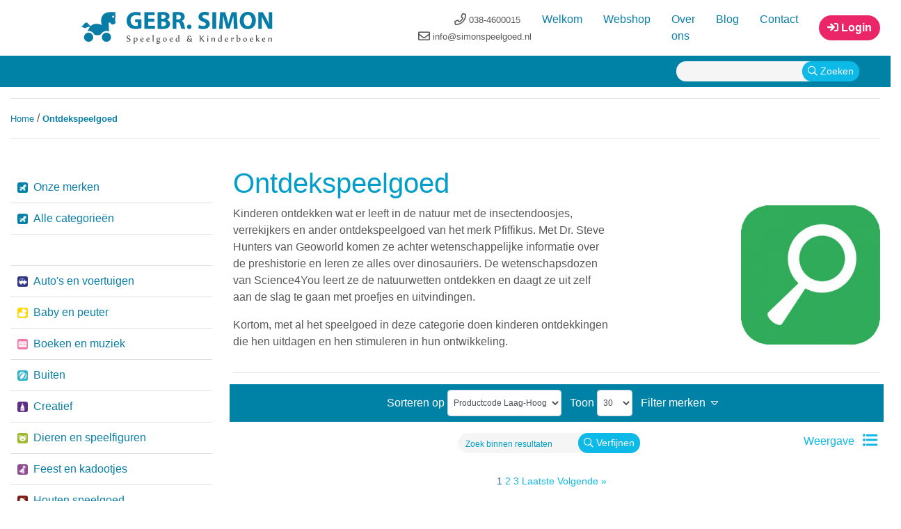

--- FILE ---
content_type: text/html; charset=UTF-8
request_url: https://simonspeelgoed.nl/ontdekspeelgoed
body_size: 14996
content:
<!DOCTYPE html>
<html lang="nl">
<head>
	<!-- Global site tag (gtag.js) - Google Analytics -->
	<script async src="https://www.googletagmanager.com/gtag/js?id=UA-125707169-1"></script>
	<script>
		window.dataLayer = window.dataLayer || [];
		function gtag(){dataLayer.push(arguments);}
			gtag('js', new Date());

			gtag('config', 'UA-125707169-1');
	</script>

    <base href="https://simonspeelgoed.nl/">

    <meta charset="utf-8">
    <meta name="viewport" content="width=device-width, initial-scale=1, shrink-to-fit=no">
    <meta name="viewport" content="user-scalable=no, width=device-width, initial-scale=1.0"/>
    <meta name="apple-mobile-web-app-capable" content="yes"/>
    <meta name="robots" content="noodp, noydir, index, follow">
    <meta name="description" content="Gebr. Simon | Ontdekspeelgoed">
    <meta name="keywords" content="Gebr. Simon, ontdekspeelgoed">
    <title>Gebr. Simon | Ontdekspeelgoed</title>

    <!-- STYLESHEETS -->

    <link rel="stylesheet" href="https://stackpath.bootstrapcdn.com/bootstrap/4.1.1/css/bootstrap.min.css" integrity="sha384-WskhaSGFgHYWDcbwN70/dfYBj47jz9qbsMId/iRN3ewGhXQFZCSftd1LZCfmhktB" crossorigin="anonymous">
    <link rel="stylesheet" href="https://pro.fontawesome.com/releases/v5.2.0/css/all.css" integrity="sha384-TXfwrfuHVznxCssTxWoPZjhcss/hp38gEOH8UPZG/JcXonvBQ6SlsIF49wUzsGno" crossorigin="anonymous">

    <!-- Custom user stylesheet -->
    <link rel='stylesheet' href='stylesheets/style.css'/>
    
    <!-- Animate.css -->
    <link rel="stylesheet" href="https://cdnjs.cloudflare.com/ajax/libs/animate.css/3.5.2/animate.min.css"
          integrity="sha384-OHBBOqpYHNsIqQy8hL1U+8OXf9hH6QRxi0+EODezv82DfnZoV7qoHAZDwMwEJvSw" crossorigin="anonymous">

    <!-- Lightbox -->
    <link rel="stylesheet" href="https://cdnjs.cloudflare.com/ajax/libs/ekko-lightbox/5.3.0/ekko-lightbox.css">
    
    <!-- Snackbar CSS -->
    <link href="base/css/snackbar.min.css" rel="stylesheet">
    <!-- the default theme of SnackbarJS, find it in /themes-css -->
    <link href="base/css/material.css" rel="stylesheet">
	
	<!-- Pickadate CSS -->
	<link rel="stylesheet" href="base/javascripts/pickadate/themes/default.css">
	<link rel="stylesheet" href="base/javascripts/pickadate/themes/default.date.css">
	
	<!-- Logo slider -->
	<link rel="stylesheet" href="stylesheets/bx_slider.css" />

    <!-- Custom stylesheets per page -->
        <!-- END OF STYLESHEETS -->
    <!-- FAVICON -->
    <link rel="icon" href="/images/style/favicon.png" type="image/x-icon"/>
    <!-- END OF FAVICON -->
    <!-- SCRIPTS -->
    <script src="https://code.jquery.com/jquery-3.3.1.min.js"
            integrity="sha256-FgpCb/KJQlLNfOu91ta32o/NMZxltwRo8QtmkMRdAu8=" crossorigin="anonymous"></script>


    <!-- Global site tag (gtag.js) - Google Analytics -->
    <script async src="https://www.googletagmanager.com/gtag/js?id=UA-125707169-1"></script>
    <script>
        window.dataLayer = window.dataLayer || [];

        function gtag() {
            dataLayer.push(arguments);
        }

        gtag('js', new Date());

        gtag('config', 'UA-125707169-1', { ‘anonymize_ip’: true });
    </script>

    <!-- END SCRIPTS -->

</head>
<body>
<header class="container header_container">
    <div class="row">
        
<!-- Show contact info top on screen smaller then XL -->
<div class="col-12 d-xl-none"> 
   <p class="text-center text-md-right m-0 pt-3 pt-lg-0 header_top_bar">
      <a class="d-inline-block pr-3" href="tel:038-4600015"><small><i class="far fa-phone fa-lg"></i> 038-4600015</small></a>
      <a class="d-inline-block" href="mailto:info@simonspeelgoed.nl"><small><i class="far fa-envelope fa-lg"></i> info@simonspeelgoed.nl</small></a>
   </p> 
</div>
<div class="col col-12">
   <nav class="navbar navbar-expand-md navbar-dark p-md-0 px-0">
      
      <!-- Show navbar logo -->
      <a class="navbar-brand p-0" href="index.php">
         <img class="img-fluid header_logo" src="/images/style/simon/logo_gebr_simon.svg" alt="Gebr. Simon Logo">
      </a>
      
      <!-- Show contact info -->
      <p class="text-center text-md-right m-0 pt-3 pt-lg-0 header_top_bar d-none d-xl-block">
        <a class="d-inline-block pr-3" href="tel:038-4600015"><small><i class="far fa-phone fa-lg"></i> 038-4600015</small></a>
        <a class="d-inline-block" href="mailto:info@simonspeelgoed.nl"><small><i class="far fa-envelope fa-lg"></i> info@simonspeelgoed.nl</small></a>
      </p> 
   
      <!-- Mobile menu -->
      <button class="navbar-toggler" type="button" data-toggle="collapse" data-target="#main_nav" aria-controls="main_nav" aria-expanded="false" aria-label="Toggle navigation">
         <span class="navbar-toggler-icon"></span> <span>Menu</span>
      </button>
               <div class="collapse navbar-collapse" id="main_nav">
            <ul class="navbar-nav ml-auto">
                              <li class="nav-item ">
                  <a class="nav-link" href="index.php">Welkom</a>
               </li>
                              <li class="nav-item ">
                  <a class="nav-link" href="webshop" title="Webshop">
                     Webshop                  </a>
               </li>
                              <li class="nav-item ">
                  <a class="nav-link" href="/over-ons/over-gebr-simon.html" title="Over ons">
                     Over ons                  </a>
               </li>
                              <li class="nav-item ">
                  <a class="nav-link" href="blog" title="Blog">
                     Blog                  </a>
               </li>
                              <li class="nav-item ">
                  <a class="nav-link" href="contact" title="Contact">
                     Contact                  </a>
               </li>
                           </ul>
         </div>
         <!-- show login button if not logged in -->
                     <a class="btn btn-dark nav_button" href="inloggen" role="button"><i class="fas fa-sign-in"></i> Login</a>
                  </nav>
</div><div class="col-sm-12">
	<div class="row-full header_bar py-2">
		<div class="container">
			<div class="row justify-content-center justify-content-sm-end">
				<section class='col col-12 text-center text-sm-right search_module'>					
						<div class="pb-0 text-right d-inline-block header_customer">
							<form class="d-block" action="zoekresultaat" method="get">
								<div class="input-group">
									<input class="form-control append_button" type="search" name="search" onfocus="this.placeholder=''" onblur="this.placeholder='Zoek in de website'" aria-label="Search">
									<div class="input-group-append">
										<button class="btn btn-primary btn-sm" type="submit"><i class="far fa-search "></i> Zoeken</button>
									</div>
								</div>	
							</form>
						</div>
						<!-- Show account info if logged in -->
											
				</section>
			</div>
		</div>
	</div>
</div>	



    </div>
</header>
<main>
<div class="container content_header_container">
	
			<div class="row  breadcrumbs_row">
							<section class="col col-12">
					<hr />
					<nav id="breadcrumbs"><a href="" title="Home" id="breadcrumb_items">Home </a> / <a href="ontdekspeelgoed" title="Ontdekspeelgoed" id="breadcrumb_items">Ontdekspeelgoed</a></nav>                    
                                        <a name="ontdekspeelgoed"></a>
                    	
                    
					<hr />
				</section> 
					</div>
	
	    	    
</div>

<div class="container my-3 content_wrapper">
	<div class="row">			<div class="col col-12 col-md-5 col-lg-4 col-xl-3 py-2 column_left sticky">
			<div class="row">
				<section class="col col-sm-12 mb-2 product_categories_module">
			<nav class="sticky-navbar-category navbar navbar-expand-md navbar-dark px-0">
			<button class="navbar-toggler" type="button" data-toggle="collapse" data-target="#side_nav" aria-controls="main_nav" aria-expanded="false" aria-label="Toggle navigation">
				<span class="navbar-toggler-icon"></span> <span class="text-white"> Selectie</span>
			</button>
			<div class="collapse navbar-collapse" id="side_nav">
				<ul class="navbar-nav flex-column col-12 pr-0">                
					<li class="nav-item">
                        
                                                <a class="nav-link " href="/onze-merken" title="Onze merken">
                        <img class="img-fluid cat_menu_img mr-2" src="../images/style/paard-product.png">Onze merken</a>
                    </li>
					<li class="nav-item">
                                                <a class="nav-link " href="/webshop" title="Webshop">
                        <img class="img-fluid cat_menu_img mr-2" src="../images/style/paard-product.png">Alle categorieën</a>
                    </li>
					<li class="nav-item">
                        <a class="nav-link">
                        	&nbsp;
						</a>
                    </li>
					
																				<li class="nav-item  ">
						
															<a class="nav-link" href="autos-en-voertuigen" title="Auto's en voertuigen"><img class="img-fluid cat_menu_img mr-2" src="/images/content/small/autos-en-voertuigen.jpg" />Auto's en voertuigen</a>
													</li>	
																									<li class="nav-item  ">
						
															<a class="nav-link" href="baby-en-peuter" title="Baby en peuter"><img class="img-fluid cat_menu_img mr-2" src="/images/content/small/baby-en-peuter.png" />Baby en peuter</a>
													</li>	
																									<li class="nav-item  ">
						
															<a class="nav-link" href="boeken-en-muziek" title="Boeken en muziek"><img class="img-fluid cat_menu_img mr-2" src="/images/content/small/kinderboeken-en-muziek.png" />Boeken en muziek</a>
													</li>	
																									<li class="nav-item  ">
						
															<a class="nav-link" href="buiten" title="Buiten"><img class="img-fluid cat_menu_img mr-2" src="/images/content/small/buiten.png" />Buiten</a>
													</li>	
																									<li class="nav-item  ">
						
															<a class="nav-link" href="creatief" title="Creatief"><img class="img-fluid cat_menu_img mr-2" src="/images/content/small/creatief.png" />Creatief</a>
													</li>	
																									<li class="nav-item  ">
						
															<a class="nav-link" href="dieren-en-speelfiguren" title="Dieren en speelfiguren"><img class="img-fluid cat_menu_img mr-2" src="/images/content/small/dieren-en-speelfiguren.png" />Dieren en speelfiguren</a>
													</li>	
																									<li class="nav-item  ">
						
															<a class="nav-link" href="feest-en-kadootjes" title="Feest en kadootjes"><img class="img-fluid cat_menu_img mr-2" src="/images/content/small/feest-en-kadootjes.png" />Feest en kadootjes</a>
													</li>	
																									<li class="nav-item  ">
						
															<a class="nav-link" href="houten-speelgoed" title="Houten speelgoed"><img class="img-fluid cat_menu_img mr-2" src="/images/content/small/houten-speelgoed.png" />Houten speelgoed</a>
													</li>	
																									<li class="nav-item  ">
						
															<a class="nav-link" href="kinderaccessoires" title="Kinderaccessoires"><img class="img-fluid cat_menu_img mr-2" src="/images/content/small/kinderaccessoires.png" />Kinderaccessoires</a>
													</li>	
																									<li class="nav-item  ">
						
															<a class="nav-link" href="landbouw" title="Landbouw"><img class="img-fluid cat_menu_img mr-2" src="/images/content/small/landbouw.png" />Landbouw</a>
													</li>	
																									<li class="nav-item active">
						
						
															<a class="nav-link" href="ontdekspeelgoed" title="Ontdekspeelgoed" data-target="#category_sub_nav" data-toggle="collapse" aria-controls="collapseOne"><img class="img-fluid cat_menu_img mr-2" src="/images/content/small/ontdekspeelgoed.png" /> Ontdekspeelgoed</a>
							
							<ul id="category_sub_nav" class="collapse show pb-3" aria-labelledby="headingOne" data-parent="#accordion">
																										<li>
										<a class="sub-nav-link " href="ontdekspeelgoed/constructiespeelgoed" title="Constructiespeelgoed">Constructiespeelgoed</a>
									</li>
																										<li>
										<a class="sub-nav-link " href="ontdekspeelgoed/educatief-en-montessori" title="Educatief en Montessori">Educatief en Montessori</a>
									</li>
																										<li>
										<a class="sub-nav-link " href="ontdekspeelgoed/kijkers-en-overig-ontdekspeelgoed" title="Kijkers en overig ontdekspeelgoed">Kijkers en overig ontdekspeelgoed</a>
									</li>
																										<li>
										<a class="sub-nav-link " href="ontdekspeelgoed/laatste-kans" title="Laatste kans">Laatste kans</a>
									</li>
																										<li>
										<a class="sub-nav-link " href="ontdekspeelgoed/zakmessen-en-zaklampen" title="Zakmessen en zaklampen">Zakmessen en zaklampen</a>
									</li>
															</ul>

						</li>
																									<li class="nav-item  ">
						
															<a class="nav-link" href="poppen-en-accessoires" title="Poppen en accessoires"><img class="img-fluid cat_menu_img mr-2" src="/images/content/small/poppen-en-accessoires.png" />Poppen en accessoires</a>
													</li>	
																									<li class="nav-item  ">
						
															<a class="nav-link" href="poppenhuis" title="Poppenhuis"><img class="img-fluid cat_menu_img mr-2" src="/images/content/small/poppenhuis.png" />Poppenhuis</a>
													</li>	
																									<li class="nav-item  ">
						
															<a class="nav-link" href="puzzel-en-spel" title="Puzzel en spel"><img class="img-fluid cat_menu_img mr-2" src="/images/content/small/puzzel-en-spel.png" />Puzzel en spel</a>
													</li>	
																									<li class="nav-item  ">
						
															<a class="nav-link" href="rollenspel" title="Rollenspel"><img class="img-fluid cat_menu_img mr-2" src="/images/content/small/rollenspel.png" />Rollenspel</a>
													</li>	
													</ul>
			</div>
		</nav>
	</section>
			</div>
		</div>
<div class="col col-md-7 col-lg-8 col-xl-9 py-2 content_container">
<!-- Product category template -->
<article class="row webshop_category_overview">
    <!-- Product category header -->
    <header class="col col-12">
        <h1 class="page_title">
            Ontdekspeelgoed        </h1>
		
        <div class="d-flex webshop_intro_text">
            <div class="col col-12 col-lg-7 px-0">
                
<div class="row"><div class="col-xl-12 col-lg-12 col-md-12 col-sm-12 col-12 column"><div class="ge-content ge-content-type-ckeditor" data-ge-content-type="ckeditor"><p>Kinderen ontdekken wat er leeft in de natuur met de insectendoosjes, verrekijkers en ander ontdekspeelgoed van het merk Pfiffikus. Met Dr. Steve Hunters van Geoworld komen ze achter wetenschappelijke informatie over de preshistorie en leren ze alles over dinosauriërs. De wetenschapsdozen van Science4You leert ze de natuurwetten ontdekken en daagt ze uit zelf aan de slag te gaan met proefjes en uitvindingen.</p>

<p>Kortom, met al het speelgoed in deze categorie doen kinderen ontdekkingen die hen uitdagen en hen stimuleren in hun ontwikkeling. </p>
</div></div></div>            </div>
            <div class="col d-none d-lg-block px-0 text-right">
                                <img class="img-fluid category_img" src="images/content/medium/ontdekspeelgoed.png" alt="Ontdekspeelgoed">
                            </div>
        </div>
        <hr />
    </header>
	<section class="col col-12">
        <div class="form-row justify-content-center product_filters p-2">
            <div class="form-inline d-flex justify-content-center">
                <label class="filter_text px-1 mb-0" for="abc">Sorteren op</label>
                <select class="form-control px-1 mr-2" id="abc"
                        onchange="location = this.options[this.selectedIndex].value;">
                    <option value="ontdekspeelgoed?sort=dd">--</option>
                    <option value="ontdekspeelgoed?sort=az" >Alfabetisch Laag-Hoog
                    </option>
                    <option value="ontdekspeelgoed?sort=za" >Alfabetisch Hoog-Laag
                    </option>
                                        <option value="ontdekspeelgoed?sort=ca" selected>Productcode Laag-Hoog
                    </option>
                    <option value="ontdekspeelgoed?sort=cd" >Productcode Hoog-Laag
                    </option>
                </select>
                <label class="filter_text px-1 mb-0" for="per_page">Toon </label>
                <select class="form-control text-center px-1 mr-2" id="per_page"
                        onchange="location = this.options[this.selectedIndex].value;">
                    <option value="ontdekspeelgoed?pp=30" selected>30
                    </option>
                    <option value="ontdekspeelgoed?pp=60" >60
                    </option>
                    <option value="ontdekspeelgoed?pp=90" >90
                    <option value="ontdekspeelgoed?pp=120" >120                        
                    </option>
                </select>
                                <a id="show_filter">
                    <label class="filter_text px-1 mb-0">Filter merken &nbsp;<i id="carret_up"
                                                                                class="fal fa-caret-down"></i><i
                                id="carret_down" class="fal fa-caret-up"></i></label>
                </a> &nbsp;&nbsp;&nbsp;
                                   
                

                       
            </div>
        </div>
    </section>
	<section class="col col-12">
		<div class="row d-flex justify-content-center mt-3 mb-1">
		
			<!-- Back to maincat button -->
			<div class="col-12 col-lg-4 text-center text-lg-left mb-2 mb-lg-0">
							</div>
				<div class="col-12 col-lg-4 text-center">
					<form class="d-block news_letter" action="ontdekspeelgoed" method="post">
						<div class="input-group">
														<input class="form-control append_button zoek-producten" type="search" name="innersearch" onfocus="this.placeholder=''" onblur="this.placeholder='Zoek binnen resultaten'" aria-label="Search" placeholder="Zoek binnen resultaten" value="" />
							<div class="input-group-append">
								<button class="btn btn-primary btn-sm" type="submit"><i class="far fa-search "></i> Verfijnen</button>
							</div>
						</div>
						
					</form>
				</div>
			<!-- Show list / grid button -->
			<div class="col-12 col-lg-4 text-center text-lg-right">
															<a id="show_list_grid" href="ontdekspeelgoed?show_view=1">
											<label class="filter_text px-1 mb-0">
							Weergave &nbsp;
							<i id="show_grid" class="fas fa-list-ul fa-lg "></i>
							<i id="show_list" class="fas fa-th fa-lg"></i>
						</label>
					</a>
                            
							</div>
							
			<!-- Search in selection field -->							
			<div class="col-12 col-lg-4 text-center text-lg-right">
                      <!-- Place content "Search in selection field" here -->
            </div>
							
		</div>
	</section>
    <section class="col col-12 mb-3" id="merk_filter">
        <form action="" method="post" class="form">
            <div class="form-row justify-content-left merk_filter p-2">
                				                                        <div class="col-6 col-lg-4 col-xl-2">
                        <div class="form-check form-check-inline">
                            <input type="checkbox" class="form-check-input" id="brand74"
                                   name="brand[]" value="74" >
                            <label class="form-check-label text-left" for="brand74">
                                                                SES                                                            </label>
                        </div>
                    </div>
                				 				                                        <div class="col-6 col-lg-4 col-xl-2">
                        <div class="form-check form-check-inline">
                            <input type="checkbox" class="form-check-input" id="brand30"
                                   name="brand[]" value="30" >
                            <label class="form-check-label text-left" for="brand30">
                                                                Eichhorn                                                            </label>
                        </div>
                    </div>
                				 				                                        <div class="col-6 col-lg-4 col-xl-2">
                        <div class="form-check form-check-inline">
                            <input type="checkbox" class="form-check-input" id="brand210"
                                   name="brand[]" value="210" >
                            <label class="form-check-label text-left" for="brand210">
                                                                Johntoy                                                            </label>
                        </div>
                    </div>
                				 				                                        <div class="col-6 col-lg-4 col-xl-2">
                        <div class="form-check form-check-inline">
                            <input type="checkbox" class="form-check-input" id="brand63"
                                   name="brand[]" value="63" >
                            <label class="form-check-label text-left" for="brand63">
                                                                Pfiffikus                                                            </label>
                        </div>
                    </div>
                				 				                                        <div class="col-6 col-lg-4 col-xl-2">
                        <div class="form-check form-check-inline">
                            <input type="checkbox" class="form-check-input" id="brand61"
                                   name="brand[]" value="61" >
                            <label class="form-check-label text-left" for="brand61">
                                                                Kuenen                                                            </label>
                        </div>
                    </div>
                				 				                                        <div class="col-6 col-lg-4 col-xl-2">
                        <div class="form-check form-check-inline">
                            <input type="checkbox" class="form-check-input" id="brand82"
                                   name="brand[]" value="82" >
                            <label class="form-check-label text-left" for="brand82">
                                                                Quercetti                                                            </label>
                        </div>
                    </div>
                				 				                                        <div class="col-6 col-lg-4 col-xl-2">
                        <div class="form-check form-check-inline">
                            <input type="checkbox" class="form-check-input" id="brand64"
                                   name="brand[]" value="64" >
                            <label class="form-check-label text-left" for="brand64">
                                                                Klein                                                            </label>
                        </div>
                    </div>
                				 				                                        <div class="col-6 col-lg-4 col-xl-2">
                        <div class="form-check form-check-inline">
                            <input type="checkbox" class="form-check-input" id="brand126"
                                   name="brand[]" value="126" >
                            <label class="form-check-label text-left" for="brand126">
                                                                Diverse merken                                                            </label>
                        </div>
                    </div>
                				 				                                        <div class="col-6 col-lg-4 col-xl-2">
                        <div class="form-check form-check-inline">
                            <input type="checkbox" class="form-check-input" id="brand35"
                                   name="brand[]" value="35" >
                            <label class="form-check-label text-left" for="brand35">
                                                                Jouéco                                                            </label>
                        </div>
                    </div>
                				 				                                        <div class="col-6 col-lg-4 col-xl-2">
                        <div class="form-check form-check-inline">
                            <input type="checkbox" class="form-check-input" id="brand247"
                                   name="brand[]" value="247" >
                            <label class="form-check-label text-left" for="brand247">
                                                                Science4You                                                            </label>
                        </div>
                    </div>
                				 				                                        <div class="col-6 col-lg-4 col-xl-2">
                        <div class="form-check form-check-inline">
                            <input type="checkbox" class="form-check-input" id="brand68"
                                   name="brand[]" value="68" >
                            <label class="form-check-label text-left" for="brand68">
                                                                Kinderboekenlicenties                                                            </label>
                        </div>
                    </div>
                				 				                                        <div class="col-6 col-lg-4 col-xl-2">
                        <div class="form-check form-check-inline">
                            <input type="checkbox" class="form-check-input" id="brand151"
                                   name="brand[]" value="151" >
                            <label class="form-check-label text-left" for="brand151">
                                                                Loco                                                            </label>
                        </div>
                    </div>
                				 				                                        <div class="col-6 col-lg-4 col-xl-2">
                        <div class="form-check form-check-inline">
                            <input type="checkbox" class="form-check-input" id="brand245"
                                   name="brand[]" value="245" >
                            <label class="form-check-label text-left" for="brand245">
                                                                Jack & Jacky                                                            </label>
                        </div>
                    </div>
                				 				                                        <div class="col-6 col-lg-4 col-xl-2">
                        <div class="form-check form-check-inline">
                            <input type="checkbox" class="form-check-input" id="brand174"
                                   name="brand[]" value="174" >
                            <label class="form-check-label text-left" for="brand174">
                                                                De Fontein                                                            </label>
                        </div>
                    </div>
                				                 <div class="col-12 mt-2">
                    <button class="btn btn-primary btn-sm" type="submit" name="filter" data-toggle="tooltip"
                            data-placement="bottom" title="Filter toepassen">Filter
                    </button>
                    <button class="btn btn-secondary btn-sm" type="submit" name="reset_filter" data-toggle="tooltip"
                            data-placement="bottom" title="Reset filter">Reset
                    </button>
                </div>
            </div>
        </form>
    </section>
            
		<section class="col col-12 mb-3">
					</section>
            <section class="col col-12 mb-1">
            <div class="row justify-content-center py-2">
                <div class="col pagination">
                    <hr>
                    <div class="pagination_top">
                         <span class="selected">1</span>  <a href="ontdekspeelgoed?page=2">2</a>  <a href="ontdekspeelgoed?page=3">3</a> <a href="ontdekspeelgoed?page=3" class="transparent">Laatste</a>  <a href="ontdekspeelgoed?page=2" class="transparent">Volgende &raquo;</a>                     </div>
                    <hr>
                </div>
            </div>
        </section>

        <!-- Product overview ROWS -->
                            <!-- ENDOF Product overview ROWS -->

            <!-- Product overview GRID -->
            <section class="col col-12">
                <div class="row d-flex justify-content-center">
                    						<!-- Add Tax for view -->
											
					
                        <a href="ontdekspeelgoed/fairytailes-kogelbaan-DY5520.html" title="Fairytailes kogelbaan">
                                                        <div class="col col-12 col-md-12 col-lg-5 col-xl-4" data-css-animated="true"
                                 data-css-animation="animated fadeIn">
                                
                                    <div class="card mb-4 product_category">
                                                                                                                            <a href="baby-en-peuter">
                                                <img class="cat_icon"
                                                     src="images/content/small/baby-en-peuter.png"/>
                                            </a>
                                                                                                                            <a href="ontdekspeelgoed">
                                                <img class="cat_icon2"
                                                     src="images/content/small/ontdekspeelgoed.png"/>
                                            </a>
                                        										
										<!-- Icon "Past op Gordi" -->
																				
                                                                                    <a href="/images/content/large/fairytailes-kogelbaan-DY5520-0.jpg"
                                               data-toggle="lightbox" data-gallery="21163-gallery">
                                                <img class="card-img-top img-fluid"
                                                     src="images/content/medium/fairytailes-kogelbaan-DY5520-0.jpg"
                                                     alt="Fairytailes kogelbaan">
                                            </a>
                                                                                                                                                                                        <a href="/images/content/large/fairytailes-kogelbaan-DY5520-1.jpg"
                                                   data-toggle="lightbox" data-gallery="21163-gallery" style="display: none;">
                                                    <img class="img-fluid product_img d-inline-block"
                                                         src="images/content/small/fairytailes-kogelbaan-DY5520-1.jpg"
                                                         alt="Fairytailes kogelbaan">
                                                </a>
                                                                                                                                                                            
                                        <div class="card-body p-2">
                                            <h5 class="card-title product_brand_title mb-0">
                                                                                                    De Fontein                                                                                            </h5>
                                            <h5 class="card-title product_title mb-0">
                                               Fairytailes kogelbaan                                            </h5>
                                            <span class="product_code p-0 m-0">
												<small>DY5520</small><br/>
											</span>
                                                                                    </div>
										
                                        <div class="card-body pt-0 px-2 text-right">
																							<a href="ontdekspeelgoed/fairytailes-kogelbaan-DY5520.html"
												   class="btn btn-primary btn-sm more_info" role="button"
												   data-toggle="tooltip" data-placement="bottom"
												   title="Bekijk productdetails">
													<small>Meer info</small>
												</a>
											                                        </div>
										
                                        <div class="d-flex card-footer p-1 align-items-center">
                                            <!-- show if logged in or shop type is open -->
                                                                                            <a class="align-self-center" href="inloggen" title="Inloggen"><span  class="product_price align-self-center mr-1"><small>Prijs op aanvraag</small></span></a>
                                            
                                            
                                        </div>
                                    </div>
                                </div>
                        </a>
							
						<!-- Searchresult product popup -->
													<!-- ENDOF Searchresult product popup -->	
                    						<!-- Add Tax for view -->
											
					
                        <a href="ontdekspeelgoed/explore-insectenhotel-HC25008.html" title="Explore &#45; insectenhotel">
                                                        <div class="col col-12 col-md-12 col-lg-5 col-xl-4" data-css-animated="true"
                                 data-css-animation="animated fadeIn">
                                
                                    <div class="card mb-4 product_category">
                                                                                                                            <a href="ontdekspeelgoed">
                                                <img class="cat_icon"
                                                     src="images/content/small/ontdekspeelgoed.png"/>
                                            </a>
                                                                                                                            <a href="houten-speelgoed">
                                                <img class="cat_icon2"
                                                     src="images/content/small/houten-speelgoed.png"/>
                                            </a>
                                        										
										<!-- Icon "Past op Gordi" -->
																				
                                                                                    <a href="/images/content/large/explore-insectenhotel-HC25008-0.jpg"
                                               data-toggle="lightbox" data-gallery="1818-gallery">
                                                <img class="card-img-top img-fluid"
                                                     src="images/content/medium/explore-insectenhotel-HC25008-0.jpg"
                                                     alt="Explore &#45; insectenhotel">
                                            </a>
                                                                                                                                                                                        <a href="/images/content/large/explore-insectenhotel-HC25008-1.jpg"
                                                   data-toggle="lightbox" data-gallery="1818-gallery" style="display: none;">
                                                    <img class="img-fluid product_img d-inline-block"
                                                         src="images/content/small/explore-insectenhotel-HC25008-1.jpg"
                                                         alt="Explore &#45; insectenhotel">
                                                </a>
                                                                                                                                                                                        <a href="/images/content/large/explore-insectenhotel-HC25008-2.jpg"
                                                   data-toggle="lightbox" data-gallery="1818-gallery" style="display: none;">
                                                    <img class="img-fluid product_img d-inline-block"
                                                         src="images/content/small/explore-insectenhotel-HC25008-2.jpg"
                                                         alt="Explore &#45; insectenhotel">
                                                </a>
                                                                                                                                                                                        <a href="/images/content/large/explore-insectenhotel-HC25008-3.jpg"
                                                   data-toggle="lightbox" data-gallery="1818-gallery" style="display: none;">
                                                    <img class="img-fluid product_img d-inline-block"
                                                         src="images/content/small/explore-insectenhotel-HC25008-3.jpg"
                                                         alt="Explore &#45; insectenhotel">
                                                </a>
                                                                                                                                                                            
                                        <div class="card-body p-2">
                                            <h5 class="card-title product_brand_title mb-0">
                                                                                                    SES                                                                                            </h5>
                                            <h5 class="card-title product_title mb-0">
                                               Explore &#45; insectenhotel                                            </h5>
                                            <span class="product_code p-0 m-0">
												<small>HC25008</small><br/>
											</span>
                                                                                    </div>
										
                                        <div class="card-body pt-0 px-2 text-right">
																							<a href="ontdekspeelgoed/explore-insectenhotel-HC25008.html"
												   class="btn btn-primary btn-sm more_info" role="button"
												   data-toggle="tooltip" data-placement="bottom"
												   title="Bekijk productdetails">
													<small>Meer info</small>
												</a>
											                                        </div>
										
                                        <div class="d-flex card-footer p-1 align-items-center">
                                            <!-- show if logged in or shop type is open -->
                                                                                            <a class="align-self-center" href="inloggen" title="Inloggen"><span  class="product_price align-self-center mr-1"><small>Prijs op aanvraag</small></span></a>
                                            
                                            
                                        </div>
                                    </div>
                                </div>
                        </a>
							
						<!-- Searchresult product popup -->
													<!-- ENDOF Searchresult product popup -->	
                    						<!-- Add Tax for view -->
											
					
                        <a href="ontdekspeelgoed/explore-dino-uitbroeden-HC25063.html" title="Explore &#45; dino uitbroeden">
                                                        <div class="col col-12 col-md-12 col-lg-5 col-xl-4" data-css-animated="true"
                                 data-css-animation="animated fadeIn">
                                
                                    <div class="card mb-4 product_category">
                                                                                                                            <a href="ontdekspeelgoed">
                                                <img class="cat_icon"
                                                     src="images/content/small/ontdekspeelgoed.png"/>
                                            </a>
                                                                                										
										<!-- Icon "Past op Gordi" -->
																				
                                                                                    <a href="/images/content/large/explore-dino-uitbroeden-HC25063-0.jpg"
                                               data-toggle="lightbox" data-gallery="8104-gallery">
                                                <img class="card-img-top img-fluid"
                                                     src="images/content/medium/explore-dino-uitbroeden-HC25063-0.jpg"
                                                     alt="Explore &#45; dino uitbroeden">
                                            </a>
                                                                                    
                                        <div class="card-body p-2">
                                            <h5 class="card-title product_brand_title mb-0">
                                                                                                    SES                                                                                            </h5>
                                            <h5 class="card-title product_title mb-0">
                                               Explore &#45; dino uitbroeden                                            </h5>
                                            <span class="product_code p-0 m-0">
												<small>HC25063</small><br/>
											</span>
                                                                                    </div>
										
                                        <div class="card-body pt-0 px-2 text-right">
																							<a href="ontdekspeelgoed/explore-dino-uitbroeden-HC25063.html"
												   class="btn btn-primary btn-sm more_info" role="button"
												   data-toggle="tooltip" data-placement="bottom"
												   title="Bekijk productdetails">
													<small>Meer info</small>
												</a>
											                                        </div>
										
                                        <div class="d-flex card-footer p-1 align-items-center">
                                            <!-- show if logged in or shop type is open -->
                                                                                            <a class="align-self-center" href="inloggen" title="Inloggen"><span  class="product_price align-self-center mr-1"><small>Prijs op aanvraag</small></span></a>
                                            
                                            
                                        </div>
                                    </div>
                                </div>
                        </a>
							
						<!-- Searchresult product popup -->
													<!-- ENDOF Searchresult product popup -->	
                    						<!-- Add Tax for view -->
											
					
                        <a href="ontdekspeelgoed/explore-insecten-explorer-HC25116.html" title="Explore &#45; insecten explorer">
                                                        <div class="col col-12 col-md-12 col-lg-5 col-xl-4" data-css-animated="true"
                                 data-css-animation="animated fadeIn">
                                
                                    <div class="card mb-4 product_category">
                                                                                                                            <a href="ontdekspeelgoed">
                                                <img class="cat_icon"
                                                     src="images/content/small/ontdekspeelgoed.png"/>
                                            </a>
                                                                                										
										<!-- Icon "Past op Gordi" -->
																				
                                                                                    <a href="/images/content/large/explore-insecten-explorer-HC25116-0.jpg"
                                               data-toggle="lightbox" data-gallery="13770-gallery">
                                                <img class="card-img-top img-fluid"
                                                     src="images/content/medium/explore-insecten-explorer-HC25116-0.jpg"
                                                     alt="Explore &#45; insecten explorer">
                                            </a>
                                                                                                                                                                                        <a href="/images/content/large/explore-insecten-explorer-HC25116-1.jpg"
                                                   data-toggle="lightbox" data-gallery="13770-gallery" style="display: none;">
                                                    <img class="img-fluid product_img d-inline-block"
                                                         src="images/content/small/explore-insecten-explorer-HC25116-1.jpg"
                                                         alt="Explore &#45; insecten explorer">
                                                </a>
                                                                                                                                                                                        <a href="/images/content/large/explore-insecten-explorer-HC25116-2.jpg"
                                                   data-toggle="lightbox" data-gallery="13770-gallery" style="display: none;">
                                                    <img class="img-fluid product_img d-inline-block"
                                                         src="images/content/small/explore-insecten-explorer-HC25116-2.jpg"
                                                         alt="Explore &#45; insecten explorer">
                                                </a>
                                                                                                                                                                                        <a href="/images/content/large/explore-insecten-explorer-HC25116-3.jpg"
                                                   data-toggle="lightbox" data-gallery="13770-gallery" style="display: none;">
                                                    <img class="img-fluid product_img d-inline-block"
                                                         src="images/content/small/explore-insecten-explorer-HC25116-3.jpg"
                                                         alt="Explore &#45; insecten explorer">
                                                </a>
                                                                                                                                                                                        <a href="/images/content/large/explore-insecten-explorer-HC25116-4.jpg"
                                                   data-toggle="lightbox" data-gallery="13770-gallery" style="display: none;">
                                                    <img class="img-fluid product_img d-inline-block"
                                                         src="images/content/small/explore-insecten-explorer-HC25116-4.jpg"
                                                         alt="Explore &#45; insecten explorer">
                                                </a>
                                                                                                                                                                                        <a href="/images/content/large/explore-insecten-explorer-HC25116-5.jpg"
                                                   data-toggle="lightbox" data-gallery="13770-gallery" style="display: none;">
                                                    <img class="img-fluid product_img d-inline-block"
                                                         src="images/content/small/explore-insecten-explorer-HC25116-5.jpg"
                                                         alt="Explore &#45; insecten explorer">
                                                </a>
                                                                                                                                                                                        <a href="/images/content/large/explore-insecten-explorer-HC25116-6.jpg"
                                                   data-toggle="lightbox" data-gallery="13770-gallery" style="display: none;">
                                                    <img class="img-fluid product_img d-inline-block"
                                                         src="images/content/small/explore-insecten-explorer-HC25116-6.jpg"
                                                         alt="Explore &#45; insecten explorer">
                                                </a>
                                                                                                                                                                                        <a href="/images/content/large/explore-insecten-explorer-HC25116-7.jpg"
                                                   data-toggle="lightbox" data-gallery="13770-gallery" style="display: none;">
                                                    <img class="img-fluid product_img d-inline-block"
                                                         src="images/content/small/explore-insecten-explorer-HC25116-7.jpg"
                                                         alt="Explore &#45; insecten explorer">
                                                </a>
                                                                                                                                                                            
                                        <div class="card-body p-2">
                                            <h5 class="card-title product_brand_title mb-0">
                                                                                                    SES                                                                                            </h5>
                                            <h5 class="card-title product_title mb-0">
                                               Explore &#45; insecten explorer                                            </h5>
                                            <span class="product_code p-0 m-0">
												<small>HC25116</small><br/>
											</span>
                                                                                    </div>
										
                                        <div class="card-body pt-0 px-2 text-right">
																							<a href="ontdekspeelgoed/explore-insecten-explorer-HC25116.html"
												   class="btn btn-primary btn-sm more_info" role="button"
												   data-toggle="tooltip" data-placement="bottom"
												   title="Bekijk productdetails">
													<small>Meer info</small>
												</a>
											                                        </div>
										
                                        <div class="d-flex card-footer p-1 align-items-center">
                                            <!-- show if logged in or shop type is open -->
                                                                                            <a class="align-self-center" href="inloggen" title="Inloggen"><span  class="product_price align-self-center mr-1"><small>Prijs op aanvraag</small></span></a>
                                            
                                            
                                        </div>
                                    </div>
                                </div>
                        </a>
							
						<!-- Searchresult product popup -->
													<!-- ENDOF Searchresult product popup -->	
                    						<!-- Add Tax for view -->
											
					
                        <a href="ontdekspeelgoed/vlinderhotel-HC25204.html" title="Vlinderhotel">
                                                        <div class="col col-12 col-md-12 col-lg-5 col-xl-4" data-css-animated="true"
                                 data-css-animation="animated fadeIn">
                                
                                    <div class="card mb-4 product_category">
                                                                                                                            <a href="ontdekspeelgoed">
                                                <img class="cat_icon"
                                                     src="images/content/small/ontdekspeelgoed.png"/>
                                            </a>
                                                                                                                            <a href="houten-speelgoed">
                                                <img class="cat_icon2"
                                                     src="images/content/small/houten-speelgoed.png"/>
                                            </a>
                                        										
										<!-- Icon "Past op Gordi" -->
																				
                                                                                    <a href="/images/content/large/vlinderhotel-HC25204-0.jpg"
                                               data-toggle="lightbox" data-gallery="18220-gallery">
                                                <img class="card-img-top img-fluid"
                                                     src="images/content/medium/vlinderhotel-HC25204-0.jpg"
                                                     alt="Vlinderhotel">
                                            </a>
                                                                                                                                                                                        <a href="/images/content/large/vlinderhotel-HC25204-1.jpg"
                                                   data-toggle="lightbox" data-gallery="18220-gallery" style="display: none;">
                                                    <img class="img-fluid product_img d-inline-block"
                                                         src="images/content/small/vlinderhotel-HC25204-1.jpg"
                                                         alt="Vlinderhotel">
                                                </a>
                                                                                                                                                                                        <a href="/images/content/large/vlinderhotel-HC25204-2.jpg"
                                                   data-toggle="lightbox" data-gallery="18220-gallery" style="display: none;">
                                                    <img class="img-fluid product_img d-inline-block"
                                                         src="images/content/small/vlinderhotel-HC25204-2.jpg"
                                                         alt="Vlinderhotel">
                                                </a>
                                                                                                                                                                                        <a href="/images/content/large/vlinderhotel-HC25204-3.jpg"
                                                   data-toggle="lightbox" data-gallery="18220-gallery" style="display: none;">
                                                    <img class="img-fluid product_img d-inline-block"
                                                         src="images/content/small/vlinderhotel-HC25204-3.jpg"
                                                         alt="Vlinderhotel">
                                                </a>
                                                                                                                                                                                        <a href="/images/content/large/vlinderhotel-HC25204-4.jpg"
                                                   data-toggle="lightbox" data-gallery="18220-gallery" style="display: none;">
                                                    <img class="img-fluid product_img d-inline-block"
                                                         src="images/content/small/vlinderhotel-HC25204-4.jpg"
                                                         alt="Vlinderhotel">
                                                </a>
                                                                                                                                                                            
                                        <div class="card-body p-2">
                                            <h5 class="card-title product_brand_title mb-0">
                                                                                                    SES                                                                                            </h5>
                                            <h5 class="card-title product_title mb-0">
                                               Vlinderhotel                                            </h5>
                                            <span class="product_code p-0 m-0">
												<small>HC25204</small><br/>
											</span>
                                                                                    </div>
										
                                        <div class="card-body pt-0 px-2 text-right">
																							<a href="ontdekspeelgoed/vlinderhotel-HC25204.html"
												   class="btn btn-primary btn-sm more_info" role="button"
												   data-toggle="tooltip" data-placement="bottom"
												   title="Bekijk productdetails">
													<small>Meer info</small>
												</a>
											                                        </div>
										
                                        <div class="d-flex card-footer p-1 align-items-center">
                                            <!-- show if logged in or shop type is open -->
                                                                                            <a class="align-self-center" href="inloggen" title="Inloggen"><span  class="product_price align-self-center mr-1"><small>Prijs op aanvraag</small></span></a>
                                            
                                            
                                        </div>
                                    </div>
                                </div>
                        </a>
							
						<!-- Searchresult product popup -->
													<!-- ENDOF Searchresult product popup -->	
                    						<!-- Add Tax for view -->
											
					
                        <a href="ontdekspeelgoed/vind-en-vul-caleidoscoop-HC25205.html" title="Vind en vul caleidoscoop">
                                                        <div class="col col-12 col-md-12 col-lg-5 col-xl-4" data-css-animated="true"
                                 data-css-animation="animated fadeIn">
                                
                                    <div class="card mb-4 product_category">
                                                                                                                            <a href="ontdekspeelgoed">
                                                <img class="cat_icon"
                                                     src="images/content/small/ontdekspeelgoed.png"/>
                                            </a>
                                                                                										
										<!-- Icon "Past op Gordi" -->
																				
                                                                                    <a href="/images/content/large/vind-en-vul-caleidoscoop-HC25205-0.jpg"
                                               data-toggle="lightbox" data-gallery="18221-gallery">
                                                <img class="card-img-top img-fluid"
                                                     src="images/content/medium/vind-en-vul-caleidoscoop-HC25205-0.jpg"
                                                     alt="Vind en vul caleidoscoop">
                                            </a>
                                                                                                                                                                                        <a href="/images/content/large/vind-en-vul-caleidoscoop-HC25205-1.jpg"
                                                   data-toggle="lightbox" data-gallery="18221-gallery" style="display: none;">
                                                    <img class="img-fluid product_img d-inline-block"
                                                         src="images/content/small/vind-en-vul-caleidoscoop-HC25205-1.jpg"
                                                         alt="Vind en vul caleidoscoop">
                                                </a>
                                                                                                                                                                                        <a href="/images/content/large/vind-en-vul-caleidoscoop-HC25205-2.jpg"
                                                   data-toggle="lightbox" data-gallery="18221-gallery" style="display: none;">
                                                    <img class="img-fluid product_img d-inline-block"
                                                         src="images/content/small/vind-en-vul-caleidoscoop-HC25205-2.jpg"
                                                         alt="Vind en vul caleidoscoop">
                                                </a>
                                                                                                                                                                                        <a href="/images/content/large/vind-en-vul-caleidoscoop-HC25205-3.jpg"
                                                   data-toggle="lightbox" data-gallery="18221-gallery" style="display: none;">
                                                    <img class="img-fluid product_img d-inline-block"
                                                         src="images/content/small/vind-en-vul-caleidoscoop-HC25205-3.jpg"
                                                         alt="Vind en vul caleidoscoop">
                                                </a>
                                                                                                                                                                                        <a href="/images/content/large/vind-en-vul-caleidoscoop-HC25205-4.jpg"
                                                   data-toggle="lightbox" data-gallery="18221-gallery" style="display: none;">
                                                    <img class="img-fluid product_img d-inline-block"
                                                         src="images/content/small/vind-en-vul-caleidoscoop-HC25205-4.jpg"
                                                         alt="Vind en vul caleidoscoop">
                                                </a>
                                                                                                                                                                                        <a href="/images/content/large/vind-en-vul-caleidoscoop-HC25205-5.jpg"
                                                   data-toggle="lightbox" data-gallery="18221-gallery" style="display: none;">
                                                    <img class="img-fluid product_img d-inline-block"
                                                         src="images/content/small/vind-en-vul-caleidoscoop-HC25205-5.jpg"
                                                         alt="Vind en vul caleidoscoop">
                                                </a>
                                                                                                                                                                            
                                        <div class="card-body p-2">
                                            <h5 class="card-title product_brand_title mb-0">
                                                                                                    SES                                                                                            </h5>
                                            <h5 class="card-title product_title mb-0">
                                               Vind en vul caleidoscoop                                            </h5>
                                            <span class="product_code p-0 m-0">
												<small>HC25205</small><br/>
											</span>
                                                                                    </div>
										
                                        <div class="card-body pt-0 px-2 text-right">
																							<a href="ontdekspeelgoed/vind-en-vul-caleidoscoop-HC25205.html"
												   class="btn btn-primary btn-sm more_info" role="button"
												   data-toggle="tooltip" data-placement="bottom"
												   title="Bekijk productdetails">
													<small>Meer info</small>
												</a>
											                                        </div>
										
                                        <div class="d-flex card-footer p-1 align-items-center">
                                            <!-- show if logged in or shop type is open -->
                                                                                            <a class="align-self-center" href="inloggen" title="Inloggen"><span  class="product_price align-self-center mr-1"><small>Prijs op aanvraag</small></span></a>
                                            
                                            
                                        </div>
                                    </div>
                                </div>
                        </a>
							
						<!-- Searchresult product popup -->
													<!-- ENDOF Searchresult product popup -->	
                    						<!-- Add Tax for view -->
											
					
                        <a href="ontdekspeelgoed/vogelhuis-HC25209.html" title="Vogelhuis


">
                                                        <div class="col col-12 col-md-12 col-lg-5 col-xl-4" data-css-animated="true"
                                 data-css-animation="animated fadeIn">
                                
                                    <div class="card mb-4 product_category">
                                                                                                                            <a href="ontdekspeelgoed">
                                                <img class="cat_icon"
                                                     src="images/content/small/ontdekspeelgoed.png"/>
                                            </a>
                                                                                                                            <a href="houten-speelgoed">
                                                <img class="cat_icon2"
                                                     src="images/content/small/houten-speelgoed.png"/>
                                            </a>
                                        										
										<!-- Icon "Past op Gordi" -->
																				
                                                                                    <a href="/images/content/large/vogelhuis-HC25209-0.jpg"
                                               data-toggle="lightbox" data-gallery="21580-gallery">
                                                <img class="card-img-top img-fluid"
                                                     src="images/content/medium/vogelhuis-HC25209-0.jpg"
                                                     alt="Vogelhuis


">
                                            </a>
                                                                                                                                                                                        <a href="/images/content/large/vogelhuis-HC25209-1.jpg"
                                                   data-toggle="lightbox" data-gallery="21580-gallery" style="display: none;">
                                                    <img class="img-fluid product_img d-inline-block"
                                                         src="images/content/small/vogelhuis-HC25209-1.jpg"
                                                         alt="Vogelhuis


">
                                                </a>
                                                                                                                                                                                        <a href="/images/content/large/vogelhuis-HC25209-2.jpg"
                                                   data-toggle="lightbox" data-gallery="21580-gallery" style="display: none;">
                                                    <img class="img-fluid product_img d-inline-block"
                                                         src="images/content/small/vogelhuis-HC25209-2.jpg"
                                                         alt="Vogelhuis


">
                                                </a>
                                                                                                                                                                                        <a href="/images/content/large/vogelhuis-HC25209-3.jpg"
                                                   data-toggle="lightbox" data-gallery="21580-gallery" style="display: none;">
                                                    <img class="img-fluid product_img d-inline-block"
                                                         src="images/content/small/vogelhuis-HC25209-3.jpg"
                                                         alt="Vogelhuis


">
                                                </a>
                                                                                                                                                                                        <a href="/images/content/large/vogelhuis-HC25209-4.jpg"
                                                   data-toggle="lightbox" data-gallery="21580-gallery" style="display: none;">
                                                    <img class="img-fluid product_img d-inline-block"
                                                         src="images/content/small/vogelhuis-HC25209-4.jpg"
                                                         alt="Vogelhuis


">
                                                </a>
                                                                                                                                                                            
                                        <div class="card-body p-2">
                                            <h5 class="card-title product_brand_title mb-0">
                                                                                                    SES                                                                                            </h5>
                                            <h5 class="card-title product_title mb-0">
                                               Vogelhuis


                                            </h5>
                                            <span class="product_code p-0 m-0">
												<small>HC25209</small><br/>
											</span>
                                                                                    </div>
										
                                        <div class="card-body pt-0 px-2 text-right">
																							<a href="ontdekspeelgoed/vogelhuis-HC25209.html"
												   class="btn btn-primary btn-sm more_info" role="button"
												   data-toggle="tooltip" data-placement="bottom"
												   title="Bekijk productdetails">
													<small>Meer info</small>
												</a>
											                                        </div>
										
                                        <div class="d-flex card-footer p-1 align-items-center">
                                            <!-- show if logged in or shop type is open -->
                                                                                            <a class="align-self-center" href="inloggen" title="Inloggen"><span  class="product_price align-self-center mr-1"><small>Prijs op aanvraag</small></span></a>
                                            
                                            
                                        </div>
                                    </div>
                                </div>
                        </a>
							
						<!-- Searchresult product popup -->
													<!-- ENDOF Searchresult product popup -->	
                    						<!-- Add Tax for view -->
											
					
                        <a href="ontdekspeelgoed/eh-constructor-racer-HS39007.html" title="EH Constructor, Racer">
                                                        <div class="col col-12 col-md-12 col-lg-5 col-xl-4" data-css-animated="true"
                                 data-css-animation="animated fadeIn">
                                
                                    <div class="card mb-4 product_category">
                                                                                                                            <a href="ontdekspeelgoed">
                                                <img class="cat_icon"
                                                     src="images/content/small/ontdekspeelgoed.png"/>
                                            </a>
                                                                                                                            <a href="houten-speelgoed">
                                                <img class="cat_icon2"
                                                     src="images/content/small/houten-speelgoed.png"/>
                                            </a>
                                        										
										<!-- Icon "Past op Gordi" -->
																				
                                                                                    <a href="/images/content/large/eh-constructor-racer-HS39007-0.jpeg"
                                               data-toggle="lightbox" data-gallery="15881-gallery">
                                                <img class="card-img-top img-fluid"
                                                     src="images/content/medium/eh-constructor-racer-HS39007-0.jpeg"
                                                     alt="EH Constructor, Racer">
                                            </a>
                                                                                                                                                                                        <a href="/images/content/large/eh-constructor-racer-HS39007-1.jpeg"
                                                   data-toggle="lightbox" data-gallery="15881-gallery" style="display: none;">
                                                    <img class="img-fluid product_img d-inline-block"
                                                         src="images/content/small/eh-constructor-racer-HS39007-1.jpeg"
                                                         alt="EH Constructor, Racer">
                                                </a>
                                                                                                                                                                                        <a href="/images/content/large/eh-constructor-racer-HS39007-2.jpeg"
                                                   data-toggle="lightbox" data-gallery="15881-gallery" style="display: none;">
                                                    <img class="img-fluid product_img d-inline-block"
                                                         src="images/content/small/eh-constructor-racer-HS39007-2.jpeg"
                                                         alt="EH Constructor, Racer">
                                                </a>
                                                                                                                                                                                        <a href="/images/content/large/eh-constructor-racer-HS39007-3.jpeg"
                                                   data-toggle="lightbox" data-gallery="15881-gallery" style="display: none;">
                                                    <img class="img-fluid product_img d-inline-block"
                                                         src="images/content/small/eh-constructor-racer-HS39007-3.jpeg"
                                                         alt="EH Constructor, Racer">
                                                </a>
                                                                                                                                                                            
                                        <div class="card-body p-2">
                                            <h5 class="card-title product_brand_title mb-0">
                                                                                                    Eichhorn                                                                                            </h5>
                                            <h5 class="card-title product_title mb-0">
                                               EH Constructor, Racer                                            </h5>
                                            <span class="product_code p-0 m-0">
												<small>HS39007</small><br/>
											</span>
                                                                                    </div>
										
                                        <div class="card-body pt-0 px-2 text-right">
																							<a href="ontdekspeelgoed/eh-constructor-racer-HS39007.html"
												   class="btn btn-primary btn-sm more_info" role="button"
												   data-toggle="tooltip" data-placement="bottom"
												   title="Bekijk productdetails">
													<small>Meer info</small>
												</a>
											                                        </div>
										
                                        <div class="d-flex card-footer p-1 align-items-center">
                                            <!-- show if logged in or shop type is open -->
                                                                                            <a class="align-self-center" href="inloggen" title="Inloggen"><span  class="product_price align-self-center mr-1"><small>Prijs op aanvraag</small></span></a>
                                            
                                            
                                        </div>
                                    </div>
                                </div>
                        </a>
							
						<!-- Searchresult product popup -->
													<!-- ENDOF Searchresult product popup -->	
                    						<!-- Add Tax for view -->
											
					
                        <a href="ontdekspeelgoed/constructor-racer-50-delig-HS39016.html" title="Constructor racer &#040;50&#45;delig&#041;">
                                                        <div class="col col-12 col-md-12 col-lg-5 col-xl-4" data-css-animated="true"
                                 data-css-animation="animated fadeIn">
                                
                                    <div class="card mb-4 product_category">
                                                                                                                            <a href="ontdekspeelgoed">
                                                <img class="cat_icon"
                                                     src="images/content/small/ontdekspeelgoed.png"/>
                                            </a>
                                                                                                                            <a href="houten-speelgoed">
                                                <img class="cat_icon2"
                                                     src="images/content/small/houten-speelgoed.png"/>
                                            </a>
                                        										
										<!-- Icon "Past op Gordi" -->
																				
                                                                                    <a href="/images/content/large/constructor-racer-50-delig-HS39016-0.jpg"
                                               data-toggle="lightbox" data-gallery="2125-gallery">
                                                <img class="card-img-top img-fluid"
                                                     src="images/content/medium/constructor-racer-50-delig-HS39016-0.jpg"
                                                     alt="Constructor racer &#040;50&#45;delig&#041;">
                                            </a>
                                                                                                                                                                                        <a href="/images/content/large/constructor-racer-50-delig-HS39016-1.jpg"
                                                   data-toggle="lightbox" data-gallery="2125-gallery" style="display: none;">
                                                    <img class="img-fluid product_img d-inline-block"
                                                         src="images/content/small/constructor-racer-50-delig-HS39016-1.jpg"
                                                         alt="Constructor racer &#040;50&#45;delig&#041;">
                                                </a>
                                                                                                                                                                                        <a href="/images/content/large/constructor-racer-50-delig-HS39016-2.jpg"
                                                   data-toggle="lightbox" data-gallery="2125-gallery" style="display: none;">
                                                    <img class="img-fluid product_img d-inline-block"
                                                         src="images/content/small/constructor-racer-50-delig-HS39016-2.jpg"
                                                         alt="Constructor racer &#040;50&#45;delig&#041;">
                                                </a>
                                                                                                                                                                                        <a href="/images/content/large/constructor-racer-50-delig-HS39016-3.jpg"
                                                   data-toggle="lightbox" data-gallery="2125-gallery" style="display: none;">
                                                    <img class="img-fluid product_img d-inline-block"
                                                         src="images/content/small/constructor-racer-50-delig-HS39016-3.jpg"
                                                         alt="Constructor racer &#040;50&#45;delig&#041;">
                                                </a>
                                                                                                                                                                            
                                        <div class="card-body p-2">
                                            <h5 class="card-title product_brand_title mb-0">
                                                                                                    Eichhorn                                                                                            </h5>
                                            <h5 class="card-title product_title mb-0">
                                               Constructor racer &#040;50&#45;delig&#041;                                            </h5>
                                            <span class="product_code p-0 m-0">
												<small>HS39016</small><br/>
											</span>
                                                                                    </div>
										
                                        <div class="card-body pt-0 px-2 text-right">
																							<a href="ontdekspeelgoed/constructor-racer-50-delig-HS39016.html"
												   class="btn btn-primary btn-sm more_info" role="button"
												   data-toggle="tooltip" data-placement="bottom"
												   title="Bekijk productdetails">
													<small>Meer info</small>
												</a>
											                                        </div>
										
                                        <div class="d-flex card-footer p-1 align-items-center">
                                            <!-- show if logged in or shop type is open -->
                                                                                            <a class="align-self-center" href="inloggen" title="Inloggen"><span  class="product_price align-self-center mr-1"><small>Prijs op aanvraag</small></span></a>
                                            
                                            
                                        </div>
                                    </div>
                                </div>
                        </a>
							
						<!-- Searchresult product popup -->
													<!-- ENDOF Searchresult product popup -->	
                    						<!-- Add Tax for view -->
											
					
                        <a href="ontdekspeelgoed/constructor-kraanwagen-65-delig-HS39022.html" title="Constructor kraanwagen &#040;65&#45;delig&#041;">
                                                        <div class="col col-12 col-md-12 col-lg-5 col-xl-4" data-css-animated="true"
                                 data-css-animation="animated fadeIn">
                                
                                    <div class="card mb-4 product_category">
                                                                                                                            <a href="ontdekspeelgoed">
                                                <img class="cat_icon"
                                                     src="images/content/small/ontdekspeelgoed.png"/>
                                            </a>
                                                                                                                            <a href="houten-speelgoed">
                                                <img class="cat_icon2"
                                                     src="images/content/small/houten-speelgoed.png"/>
                                            </a>
                                        										
										<!-- Icon "Past op Gordi" -->
																				
                                                                                    <a href="/images/content/large/constructor-kraanwagen-65-delig-HS39022-0.jpg"
                                               data-toggle="lightbox" data-gallery="2126-gallery">
                                                <img class="card-img-top img-fluid"
                                                     src="images/content/medium/constructor-kraanwagen-65-delig-HS39022-0.jpg"
                                                     alt="Constructor kraanwagen &#040;65&#45;delig&#041;">
                                            </a>
                                                                                                                                                                                        <a href="/images/content/large/constructor-kraanwagen-65-delig-HS39022-1.jpg"
                                                   data-toggle="lightbox" data-gallery="2126-gallery" style="display: none;">
                                                    <img class="img-fluid product_img d-inline-block"
                                                         src="images/content/small/constructor-kraanwagen-65-delig-HS39022-1.jpg"
                                                         alt="Constructor kraanwagen &#040;65&#45;delig&#041;">
                                                </a>
                                                                                                                                                                            
                                        <div class="card-body p-2">
                                            <h5 class="card-title product_brand_title mb-0">
                                                                                                    Eichhorn                                                                                            </h5>
                                            <h5 class="card-title product_title mb-0">
                                               Constructor kraanwagen &#040;65&#45;delig&#041;                                            </h5>
                                            <span class="product_code p-0 m-0">
												<small>HS39022</small><br/>
											</span>
                                                                                    </div>
										
                                        <div class="card-body pt-0 px-2 text-right">
																							<a href="ontdekspeelgoed/constructor-kraanwagen-65-delig-HS39022.html"
												   class="btn btn-primary btn-sm more_info" role="button"
												   data-toggle="tooltip" data-placement="bottom"
												   title="Bekijk productdetails">
													<small>Meer info</small>
												</a>
											                                        </div>
										
                                        <div class="d-flex card-footer p-1 align-items-center">
                                            <!-- show if logged in or shop type is open -->
                                                                                            <a class="align-self-center" href="inloggen" title="Inloggen"><span  class="product_price align-self-center mr-1"><small>Prijs op aanvraag</small></span></a>
                                            
                                            
                                        </div>
                                    </div>
                                </div>
                        </a>
							
						<!-- Searchresult product popup -->
													<!-- ENDOF Searchresult product popup -->	
                    						<!-- Add Tax for view -->
											
					
                        <a href="ontdekspeelgoed/constructor-uitbreidingsset-75-delig-HS39024.html" title="Constructor uitbreidingsset &#040;75&#45;delig&#041;">
                                                        <div class="col col-12 col-md-12 col-lg-5 col-xl-4" data-css-animated="true"
                                 data-css-animation="animated fadeIn">
                                
                                    <div class="card mb-4 product_category">
                                                                                                                            <a href="ontdekspeelgoed">
                                                <img class="cat_icon"
                                                     src="images/content/small/ontdekspeelgoed.png"/>
                                            </a>
                                                                                                                            <a href="houten-speelgoed">
                                                <img class="cat_icon2"
                                                     src="images/content/small/houten-speelgoed.png"/>
                                            </a>
                                        										
										<!-- Icon "Past op Gordi" -->
																				
                                                                                    <a href="/images/content/large/constructor-uitbreidingsset-75-delig-HS39024-0.jpg"
                                               data-toggle="lightbox" data-gallery="2127-gallery">
                                                <img class="card-img-top img-fluid"
                                                     src="images/content/medium/constructor-uitbreidingsset-75-delig-HS39024-0.jpg"
                                                     alt="Constructor uitbreidingsset &#040;75&#45;delig&#041;">
                                            </a>
                                                                                                                                                                                        <a href="/images/content/large/constructor-uitbreidingsset-75-delig-HS39024-1.jpg"
                                                   data-toggle="lightbox" data-gallery="2127-gallery" style="display: none;">
                                                    <img class="img-fluid product_img d-inline-block"
                                                         src="images/content/small/constructor-uitbreidingsset-75-delig-HS39024-1.jpg"
                                                         alt="Constructor uitbreidingsset &#040;75&#45;delig&#041;">
                                                </a>
                                                                                                                                                                            
                                        <div class="card-body p-2">
                                            <h5 class="card-title product_brand_title mb-0">
                                                                                                    Eichhorn                                                                                            </h5>
                                            <h5 class="card-title product_title mb-0">
                                               Constructor uitbreidingsset &#040;75&#45;delig&#041;                                            </h5>
                                            <span class="product_code p-0 m-0">
												<small>HS39024</small><br/>
											</span>
                                                                                    </div>
										
                                        <div class="card-body pt-0 px-2 text-right">
																							<a href="ontdekspeelgoed/constructor-uitbreidingsset-75-delig-HS39024.html"
												   class="btn btn-primary btn-sm more_info" role="button"
												   data-toggle="tooltip" data-placement="bottom"
												   title="Bekijk productdetails">
													<small>Meer info</small>
												</a>
											                                        </div>
										
                                        <div class="d-flex card-footer p-1 align-items-center">
                                            <!-- show if logged in or shop type is open -->
                                                                                            <a class="align-self-center" href="inloggen" title="Inloggen"><span  class="product_price align-self-center mr-1"><small>Prijs op aanvraag</small></span></a>
                                            
                                            
                                        </div>
                                    </div>
                                </div>
                        </a>
							
						<!-- Searchresult product popup -->
													<!-- ENDOF Searchresult product popup -->	
                    						<!-- Add Tax for view -->
											
					
                        <a href="ontdekspeelgoed/constructor-trein-100-delig-HS39027.html" title="Constructor trein &#040;100&#45;delig&#041;">
                                                        <div class="col col-12 col-md-12 col-lg-5 col-xl-4" data-css-animated="true"
                                 data-css-animation="animated fadeIn">
                                
                                    <div class="card mb-4 product_category">
                                                                                                                            <a href="ontdekspeelgoed">
                                                <img class="cat_icon"
                                                     src="images/content/small/ontdekspeelgoed.png"/>
                                            </a>
                                                                                                                            <a href="houten-speelgoed">
                                                <img class="cat_icon2"
                                                     src="images/content/small/houten-speelgoed.png"/>
                                            </a>
                                        										
										<!-- Icon "Past op Gordi" -->
																				
                                                                                    <a href="/images/content/large/constructor-trein-100-delig-HS39027-0.jpg"
                                               data-toggle="lightbox" data-gallery="2128-gallery">
                                                <img class="card-img-top img-fluid"
                                                     src="images/content/medium/constructor-trein-100-delig-HS39027-0.jpg"
                                                     alt="Constructor trein &#040;100&#45;delig&#041;">
                                            </a>
                                                                                                                                                                                        <a href="/images/content/large/constructor-trein-100-delig-HS39027-1.jpg"
                                                   data-toggle="lightbox" data-gallery="2128-gallery" style="display: none;">
                                                    <img class="img-fluid product_img d-inline-block"
                                                         src="images/content/small/constructor-trein-100-delig-HS39027-1.jpg"
                                                         alt="Constructor trein &#040;100&#45;delig&#041;">
                                                </a>
                                                                                                                                                                                        <a href="/images/content/large/constructor-trein-100-delig-HS39027-2.jpg"
                                                   data-toggle="lightbox" data-gallery="2128-gallery" style="display: none;">
                                                    <img class="img-fluid product_img d-inline-block"
                                                         src="images/content/small/constructor-trein-100-delig-HS39027-2.jpg"
                                                         alt="Constructor trein &#040;100&#45;delig&#041;">
                                                </a>
                                                                                                                                                                                        <a href="/images/content/large/constructor-trein-100-delig-HS39027-3.jpg"
                                                   data-toggle="lightbox" data-gallery="2128-gallery" style="display: none;">
                                                    <img class="img-fluid product_img d-inline-block"
                                                         src="images/content/small/constructor-trein-100-delig-HS39027-3.jpg"
                                                         alt="Constructor trein &#040;100&#45;delig&#041;">
                                                </a>
                                                                                                                                                                                        <a href="/images/content/large/constructor-trein-100-delig-HS39027-4.jpg"
                                                   data-toggle="lightbox" data-gallery="2128-gallery" style="display: none;">
                                                    <img class="img-fluid product_img d-inline-block"
                                                         src="images/content/small/constructor-trein-100-delig-HS39027-4.jpg"
                                                         alt="Constructor trein &#040;100&#45;delig&#041;">
                                                </a>
                                                                                                                                                                            
                                        <div class="card-body p-2">
                                            <h5 class="card-title product_brand_title mb-0">
                                                                                                    Eichhorn                                                                                            </h5>
                                            <h5 class="card-title product_title mb-0">
                                               Constructor trein &#040;100&#45;delig&#041;                                            </h5>
                                            <span class="product_code p-0 m-0">
												<small>HS39027</small><br/>
											</span>
                                                                                    </div>
										
                                        <div class="card-body pt-0 px-2 text-right">
																							<a href="ontdekspeelgoed/constructor-trein-100-delig-HS39027.html"
												   class="btn btn-primary btn-sm more_info" role="button"
												   data-toggle="tooltip" data-placement="bottom"
												   title="Bekijk productdetails">
													<small>Meer info</small>
												</a>
											                                        </div>
										
                                        <div class="d-flex card-footer p-1 align-items-center">
                                            <!-- show if logged in or shop type is open -->
                                                                                            <a class="align-self-center" href="inloggen" title="Inloggen"><span  class="product_price align-self-center mr-1"><small>Prijs op aanvraag</small></span></a>
                                            
                                            
                                        </div>
                                    </div>
                                </div>
                        </a>
							
						<!-- Searchresult product popup -->
													<!-- ENDOF Searchresult product popup -->	
                    						<!-- Add Tax for view -->
											
					
                        <a href="ontdekspeelgoed/constructor-quad-100-delig-HS39028.html" title="Constructor Quad &#040;100&#45;delig&#041;">
                                                        <div class="col col-12 col-md-12 col-lg-5 col-xl-4" data-css-animated="true"
                                 data-css-animation="animated fadeIn">
                                
                                    <div class="card mb-4 product_category">
                                                                                                                            <a href="ontdekspeelgoed">
                                                <img class="cat_icon"
                                                     src="images/content/small/ontdekspeelgoed.png"/>
                                            </a>
                                                                                                                            <a href="houten-speelgoed">
                                                <img class="cat_icon2"
                                                     src="images/content/small/houten-speelgoed.png"/>
                                            </a>
                                        										
										<!-- Icon "Past op Gordi" -->
																				
                                                                                    <a href="/images/content/large/constructor-quad-100-delig-HS39028-0.jpg"
                                               data-toggle="lightbox" data-gallery="2129-gallery">
                                                <img class="card-img-top img-fluid"
                                                     src="images/content/medium/constructor-quad-100-delig-HS39028-0.jpg"
                                                     alt="Constructor Quad &#040;100&#45;delig&#041;">
                                            </a>
                                                                                                                                                                                        <a href="/images/content/large/constructor-quad-100-delig-HS39028-1.jpg"
                                                   data-toggle="lightbox" data-gallery="2129-gallery" style="display: none;">
                                                    <img class="img-fluid product_img d-inline-block"
                                                         src="images/content/small/constructor-quad-100-delig-HS39028-1.jpg"
                                                         alt="Constructor Quad &#040;100&#45;delig&#041;">
                                                </a>
                                                                                                                                                                                        <a href="/images/content/large/constructor-quad-100-delig-HS39028-2.jpg"
                                                   data-toggle="lightbox" data-gallery="2129-gallery" style="display: none;">
                                                    <img class="img-fluid product_img d-inline-block"
                                                         src="images/content/small/constructor-quad-100-delig-HS39028-2.jpg"
                                                         alt="Constructor Quad &#040;100&#45;delig&#041;">
                                                </a>
                                                                                                                                                                                        <a href="/images/content/large/constructor-quad-100-delig-HS39028-3.jpg"
                                                   data-toggle="lightbox" data-gallery="2129-gallery" style="display: none;">
                                                    <img class="img-fluid product_img d-inline-block"
                                                         src="images/content/small/constructor-quad-100-delig-HS39028-3.jpg"
                                                         alt="Constructor Quad &#040;100&#45;delig&#041;">
                                                </a>
                                                                                                                                                                                        <a href="/images/content/large/constructor-quad-100-delig-HS39028-4.jpg"
                                                   data-toggle="lightbox" data-gallery="2129-gallery" style="display: none;">
                                                    <img class="img-fluid product_img d-inline-block"
                                                         src="images/content/small/constructor-quad-100-delig-HS39028-4.jpg"
                                                         alt="Constructor Quad &#040;100&#45;delig&#041;">
                                                </a>
                                                                                                                                                                                        <a href="/images/content/large/constructor-quad-100-delig-HS39028-5.jpg"
                                                   data-toggle="lightbox" data-gallery="2129-gallery" style="display: none;">
                                                    <img class="img-fluid product_img d-inline-block"
                                                         src="images/content/small/constructor-quad-100-delig-HS39028-5.jpg"
                                                         alt="Constructor Quad &#040;100&#45;delig&#041;">
                                                </a>
                                                                                                                                                                            
                                        <div class="card-body p-2">
                                            <h5 class="card-title product_brand_title mb-0">
                                                                                                    Eichhorn                                                                                            </h5>
                                            <h5 class="card-title product_title mb-0">
                                               Constructor Quad &#040;100&#45;delig&#041;                                            </h5>
                                            <span class="product_code p-0 m-0">
												<small>HS39028</small><br/>
											</span>
                                                                                    </div>
										
                                        <div class="card-body pt-0 px-2 text-right">
																							<a href="ontdekspeelgoed/constructor-quad-100-delig-HS39028.html"
												   class="btn btn-primary btn-sm more_info" role="button"
												   data-toggle="tooltip" data-placement="bottom"
												   title="Bekijk productdetails">
													<small>Meer info</small>
												</a>
											                                        </div>
										
                                        <div class="d-flex card-footer p-1 align-items-center">
                                            <!-- show if logged in or shop type is open -->
                                                                                            <a class="align-self-center" href="inloggen" title="Inloggen"><span  class="product_price align-self-center mr-1"><small>Prijs op aanvraag</small></span></a>
                                            
                                            
                                        </div>
                                    </div>
                                </div>
                        </a>
							
						<!-- Searchresult product popup -->
													<!-- ENDOF Searchresult product popup -->	
                    						<!-- Add Tax for view -->
											
					
                        <a href="ontdekspeelgoed/constructor-tweedekker-85-delig-HS39031.html" title="Constructor tweedekker &#040;85&#45;delig&#041;">
                                                        <div class="col col-12 col-md-12 col-lg-5 col-xl-4" data-css-animated="true"
                                 data-css-animation="animated fadeIn">
                                
                                    <div class="card mb-4 product_category">
                                                                                                                            <a href="ontdekspeelgoed">
                                                <img class="cat_icon"
                                                     src="images/content/small/ontdekspeelgoed.png"/>
                                            </a>
                                                                                                                            <a href="houten-speelgoed">
                                                <img class="cat_icon2"
                                                     src="images/content/small/houten-speelgoed.png"/>
                                            </a>
                                        										
										<!-- Icon "Past op Gordi" -->
																				
                                                                                    <a href="/images/content/large/constructor-tweedekker-85-delig-HS39031-0.jpg"
                                               data-toggle="lightbox" data-gallery="2130-gallery">
                                                <img class="card-img-top img-fluid"
                                                     src="images/content/medium/constructor-tweedekker-85-delig-HS39031-0.jpg"
                                                     alt="Constructor tweedekker &#040;85&#45;delig&#041;">
                                            </a>
                                                                                                                                                                                        <a href="/images/content/large/constructor-tweedekker-85-delig-HS39031-1.jpg"
                                                   data-toggle="lightbox" data-gallery="2130-gallery" style="display: none;">
                                                    <img class="img-fluid product_img d-inline-block"
                                                         src="images/content/small/constructor-tweedekker-85-delig-HS39031-1.jpg"
                                                         alt="Constructor tweedekker &#040;85&#45;delig&#041;">
                                                </a>
                                                                                                                                                                                        <a href="/images/content/large/constructor-tweedekker-85-delig-HS39031-2.jpg"
                                                   data-toggle="lightbox" data-gallery="2130-gallery" style="display: none;">
                                                    <img class="img-fluid product_img d-inline-block"
                                                         src="images/content/small/constructor-tweedekker-85-delig-HS39031-2.jpg"
                                                         alt="Constructor tweedekker &#040;85&#45;delig&#041;">
                                                </a>
                                                                                                                                                                            
                                        <div class="card-body p-2">
                                            <h5 class="card-title product_brand_title mb-0">
                                                                                                    Eichhorn                                                                                            </h5>
                                            <h5 class="card-title product_title mb-0">
                                               Constructor tweedekker &#040;85&#45;delig&#041;                                            </h5>
                                            <span class="product_code p-0 m-0">
												<small>HS39031</small><br/>
											</span>
                                                                                    </div>
										
                                        <div class="card-body pt-0 px-2 text-right">
																							<a href="ontdekspeelgoed/constructor-tweedekker-85-delig-HS39031.html"
												   class="btn btn-primary btn-sm more_info" role="button"
												   data-toggle="tooltip" data-placement="bottom"
												   title="Bekijk productdetails">
													<small>Meer info</small>
												</a>
											                                        </div>
										
                                        <div class="d-flex card-footer p-1 align-items-center">
                                            <!-- show if logged in or shop type is open -->
                                                                                            <a class="align-self-center" href="inloggen" title="Inloggen"><span  class="product_price align-self-center mr-1"><small>Prijs op aanvraag</small></span></a>
                                            
                                            
                                        </div>
                                    </div>
                                </div>
                        </a>
							
						<!-- Searchresult product popup -->
													<!-- ENDOF Searchresult product popup -->	
                    						<!-- Add Tax for view -->
											
					
                        <a href="ontdekspeelgoed/constructor-windmolen-300-delig-HS39046.html" title="Constructor windmolen &#040;300&#45;delig&#041;">
                                                        <div class="col col-12 col-md-12 col-lg-5 col-xl-4" data-css-animated="true"
                                 data-css-animation="animated fadeIn">
                                
                                    <div class="card mb-4 product_category">
                                                                                                                            <a href="ontdekspeelgoed">
                                                <img class="cat_icon"
                                                     src="images/content/small/ontdekspeelgoed.png"/>
                                            </a>
                                                                                                                            <a href="houten-speelgoed">
                                                <img class="cat_icon2"
                                                     src="images/content/small/houten-speelgoed.png"/>
                                            </a>
                                        										
										<!-- Icon "Past op Gordi" -->
																				
                                                                                    <a href="/images/content/large/constructor-windmolen-300-delig-HS39046-0.jpg"
                                               data-toggle="lightbox" data-gallery="2133-gallery">
                                                <img class="card-img-top img-fluid"
                                                     src="images/content/medium/constructor-windmolen-300-delig-HS39046-0.jpg"
                                                     alt="Constructor windmolen &#040;300&#45;delig&#041;">
                                            </a>
                                                                                                                                                                                        <a href="/images/content/large/constructor-windmolen-300-delig-HS39046-1.jpg"
                                                   data-toggle="lightbox" data-gallery="2133-gallery" style="display: none;">
                                                    <img class="img-fluid product_img d-inline-block"
                                                         src="images/content/small/constructor-windmolen-300-delig-HS39046-1.jpg"
                                                         alt="Constructor windmolen &#040;300&#45;delig&#041;">
                                                </a>
                                                                                                                                                                            
                                        <div class="card-body p-2">
                                            <h5 class="card-title product_brand_title mb-0">
                                                                                                    Eichhorn                                                                                            </h5>
                                            <h5 class="card-title product_title mb-0">
                                               Constructor windmolen &#040;300&#45;delig&#041;                                            </h5>
                                            <span class="product_code p-0 m-0">
												<small>HS39046</small><br/>
											</span>
                                                                                    </div>
										
                                        <div class="card-body pt-0 px-2 text-right">
																							<a href="ontdekspeelgoed/constructor-windmolen-300-delig-HS39046.html"
												   class="btn btn-primary btn-sm more_info" role="button"
												   data-toggle="tooltip" data-placement="bottom"
												   title="Bekijk productdetails">
													<small>Meer info</small>
												</a>
											                                        </div>
										
                                        <div class="d-flex card-footer p-1 align-items-center">
                                            <!-- show if logged in or shop type is open -->
                                                                                            <a class="align-self-center" href="inloggen" title="Inloggen"><span  class="product_price align-self-center mr-1"><small>Prijs op aanvraag</small></span></a>
                                            
                                            
                                        </div>
                                    </div>
                                </div>
                        </a>
							
						<!-- Searchresult product popup -->
													<!-- ENDOF Searchresult product popup -->	
                    						<!-- Add Tax for view -->
											
					
                        <a href="ontdekspeelgoed/constructor-schroefmachine-HS39050.html" title="Constructor schroefmachine">
                                                        <div class="col col-12 col-md-12 col-lg-5 col-xl-4" data-css-animated="true"
                                 data-css-animation="animated fadeIn">
                                
                                    <div class="card mb-4 product_category">
                                                                                                                            <a href="ontdekspeelgoed">
                                                <img class="cat_icon"
                                                     src="images/content/small/ontdekspeelgoed.png"/>
                                            </a>
                                                                                                                            <a href="houten-speelgoed">
                                                <img class="cat_icon2"
                                                     src="images/content/small/houten-speelgoed.png"/>
                                            </a>
                                        										
										<!-- Icon "Past op Gordi" -->
																				
                                                                                    <a href="/images/content/large/constructor-schroefmachine-HS39050-0.jpg"
                                               data-toggle="lightbox" data-gallery="2137-gallery">
                                                <img class="card-img-top img-fluid"
                                                     src="images/content/medium/constructor-schroefmachine-HS39050-0.jpg"
                                                     alt="Constructor schroefmachine">
                                            </a>
                                                                                    
                                        <div class="card-body p-2">
                                            <h5 class="card-title product_brand_title mb-0">
                                                                                                    Eichhorn                                                                                            </h5>
                                            <h5 class="card-title product_title mb-0">
                                               Constructor schroefmachine                                            </h5>
                                            <span class="product_code p-0 m-0">
												<small>HS39050</small><br/>
											</span>
                                                                                    </div>
										
                                        <div class="card-body pt-0 px-2 text-right">
																							<a href="ontdekspeelgoed/constructor-schroefmachine-HS39050.html"
												   class="btn btn-primary btn-sm more_info" role="button"
												   data-toggle="tooltip" data-placement="bottom"
												   title="Bekijk productdetails">
													<small>Meer info</small>
												</a>
											                                        </div>
										
                                        <div class="d-flex card-footer p-1 align-items-center">
                                            <!-- show if logged in or shop type is open -->
                                                                                            <a class="align-self-center" href="inloggen" title="Inloggen"><span  class="product_price align-self-center mr-1"><small>Prijs op aanvraag</small></span></a>
                                            
                                            
                                        </div>
                                    </div>
                                </div>
                        </a>
							
						<!-- Searchresult product popup -->
													<!-- ENDOF Searchresult product popup -->	
                    						<!-- Add Tax for view -->
											
					
                        <a href="ontdekspeelgoed/constructor-lader-140-delig-HS39057.html" title="Constructor lader &#040;140&#45;delig&#041;">
                                                        <div class="col col-12 col-md-12 col-lg-5 col-xl-4" data-css-animated="true"
                                 data-css-animation="animated fadeIn">
                                
                                    <div class="card mb-4 product_category">
                                                                                                                            <a href="ontdekspeelgoed">
                                                <img class="cat_icon"
                                                     src="images/content/small/ontdekspeelgoed.png"/>
                                            </a>
                                                                                                                            <a href="houten-speelgoed">
                                                <img class="cat_icon2"
                                                     src="images/content/small/houten-speelgoed.png"/>
                                            </a>
                                        										
										<!-- Icon "Past op Gordi" -->
																				
                                                                                    <a href="/images/content/large/constructor-lader-140-delig-HS39057-0.jpeg"
                                               data-toggle="lightbox" data-gallery="10493-gallery">
                                                <img class="card-img-top img-fluid"
                                                     src="images/content/medium/constructor-lader-140-delig-HS39057-0.jpeg"
                                                     alt="Constructor lader &#040;140&#45;delig&#041;">
                                            </a>
                                                                                                                                                                                        <a href="/images/content/large/constructor-lader-140-delig-HS39057-1.jpeg"
                                                   data-toggle="lightbox" data-gallery="10493-gallery" style="display: none;">
                                                    <img class="img-fluid product_img d-inline-block"
                                                         src="images/content/small/constructor-lader-140-delig-HS39057-1.jpeg"
                                                         alt="Constructor lader &#040;140&#45;delig&#041;">
                                                </a>
                                                                                                                                                                                        <a href="/images/content/large/constructor-lader-140-delig-HS39057-2.jpeg"
                                                   data-toggle="lightbox" data-gallery="10493-gallery" style="display: none;">
                                                    <img class="img-fluid product_img d-inline-block"
                                                         src="images/content/small/constructor-lader-140-delig-HS39057-2.jpeg"
                                                         alt="Constructor lader &#040;140&#45;delig&#041;">
                                                </a>
                                                                                                                                                                                        <a href="/images/content/large/constructor-lader-140-delig-HS39057-3.jpeg"
                                                   data-toggle="lightbox" data-gallery="10493-gallery" style="display: none;">
                                                    <img class="img-fluid product_img d-inline-block"
                                                         src="images/content/small/constructor-lader-140-delig-HS39057-3.jpeg"
                                                         alt="Constructor lader &#040;140&#45;delig&#041;">
                                                </a>
                                                                                                                                                                                        <a href="/images/content/large/constructor-lader-140-delig-HS39057-4.jpeg"
                                                   data-toggle="lightbox" data-gallery="10493-gallery" style="display: none;">
                                                    <img class="img-fluid product_img d-inline-block"
                                                         src="images/content/small/constructor-lader-140-delig-HS39057-4.jpeg"
                                                         alt="Constructor lader &#040;140&#45;delig&#041;">
                                                </a>
                                                                                                                                                                                        <a href="/images/content/large/constructor-lader-140-delig-HS39057-5.jpeg"
                                                   data-toggle="lightbox" data-gallery="10493-gallery" style="display: none;">
                                                    <img class="img-fluid product_img d-inline-block"
                                                         src="images/content/small/constructor-lader-140-delig-HS39057-5.jpeg"
                                                         alt="Constructor lader &#040;140&#45;delig&#041;">
                                                </a>
                                                                                                                                                                                        <a href="/images/content/large/constructor-lader-140-delig-HS39057-6.jpeg"
                                                   data-toggle="lightbox" data-gallery="10493-gallery" style="display: none;">
                                                    <img class="img-fluid product_img d-inline-block"
                                                         src="images/content/small/constructor-lader-140-delig-HS39057-6.jpeg"
                                                         alt="Constructor lader &#040;140&#45;delig&#041;">
                                                </a>
                                                                                                                                                                                        <a href="/images/content/large/constructor-lader-140-delig-HS39057-7.jpeg"
                                                   data-toggle="lightbox" data-gallery="10493-gallery" style="display: none;">
                                                    <img class="img-fluid product_img d-inline-block"
                                                         src="images/content/small/constructor-lader-140-delig-HS39057-7.jpeg"
                                                         alt="Constructor lader &#040;140&#45;delig&#041;">
                                                </a>
                                                                                                                                                                                        <a href="/images/content/large/constructor-lader-140-delig-HS39057-8.jpeg"
                                                   data-toggle="lightbox" data-gallery="10493-gallery" style="display: none;">
                                                    <img class="img-fluid product_img d-inline-block"
                                                         src="images/content/small/constructor-lader-140-delig-HS39057-8.jpeg"
                                                         alt="Constructor lader &#040;140&#45;delig&#041;">
                                                </a>
                                                                                                                                                                            
                                        <div class="card-body p-2">
                                            <h5 class="card-title product_brand_title mb-0">
                                                                                                    Eichhorn                                                                                            </h5>
                                            <h5 class="card-title product_title mb-0">
                                               Constructor lader &#040;140&#45;delig&#041;                                            </h5>
                                            <span class="product_code p-0 m-0">
												<small>HS39057</small><br/>
											</span>
                                                                                    </div>
										
                                        <div class="card-body pt-0 px-2 text-right">
																							<a href="ontdekspeelgoed/constructor-lader-140-delig-HS39057.html"
												   class="btn btn-primary btn-sm more_info" role="button"
												   data-toggle="tooltip" data-placement="bottom"
												   title="Bekijk productdetails">
													<small>Meer info</small>
												</a>
											                                        </div>
										
                                        <div class="d-flex card-footer p-1 align-items-center">
                                            <!-- show if logged in or shop type is open -->
                                                                                            <a class="align-self-center" href="inloggen" title="Inloggen"><span  class="product_price align-self-center mr-1"><small>Prijs op aanvraag</small></span></a>
                                            
                                            
                                        </div>
                                    </div>
                                </div>
                        </a>
							
						<!-- Searchresult product popup -->
													<!-- ENDOF Searchresult product popup -->	
                    						<!-- Add Tax for view -->
											
					
                        <a href="ontdekspeelgoed/constructor-harvester-140-delig-HS39058.html" title="Constructor harvester &#040;140&#45;delig&#041;">
                                                        <div class="col col-12 col-md-12 col-lg-5 col-xl-4" data-css-animated="true"
                                 data-css-animation="animated fadeIn">
                                
                                    <div class="card mb-4 product_category">
                                                                                                                            <a href="ontdekspeelgoed">
                                                <img class="cat_icon"
                                                     src="images/content/small/ontdekspeelgoed.png"/>
                                            </a>
                                                                                                                            <a href="houten-speelgoed">
                                                <img class="cat_icon2"
                                                     src="images/content/small/houten-speelgoed.png"/>
                                            </a>
                                        										
										<!-- Icon "Past op Gordi" -->
																				
                                                                                    <a href="/images/content/large/constructor-harvester-140-delig-HS39058-0.jpeg"
                                               data-toggle="lightbox" data-gallery="10494-gallery">
                                                <img class="card-img-top img-fluid"
                                                     src="images/content/medium/constructor-harvester-140-delig-HS39058-0.jpeg"
                                                     alt="Constructor harvester &#040;140&#45;delig&#041;">
                                            </a>
                                                                                                                                                                                        <a href="/images/content/large/constructor-harvester-140-delig-HS39058-1.jpeg"
                                                   data-toggle="lightbox" data-gallery="10494-gallery" style="display: none;">
                                                    <img class="img-fluid product_img d-inline-block"
                                                         src="images/content/small/constructor-harvester-140-delig-HS39058-1.jpeg"
                                                         alt="Constructor harvester &#040;140&#45;delig&#041;">
                                                </a>
                                                                                                                                                                                        <a href="/images/content/large/constructor-harvester-140-delig-HS39058-2.jpeg"
                                                   data-toggle="lightbox" data-gallery="10494-gallery" style="display: none;">
                                                    <img class="img-fluid product_img d-inline-block"
                                                         src="images/content/small/constructor-harvester-140-delig-HS39058-2.jpeg"
                                                         alt="Constructor harvester &#040;140&#45;delig&#041;">
                                                </a>
                                                                                                                                                                                        <a href="/images/content/large/constructor-harvester-140-delig-HS39058-3.jpeg"
                                                   data-toggle="lightbox" data-gallery="10494-gallery" style="display: none;">
                                                    <img class="img-fluid product_img d-inline-block"
                                                         src="images/content/small/constructor-harvester-140-delig-HS39058-3.jpeg"
                                                         alt="Constructor harvester &#040;140&#45;delig&#041;">
                                                </a>
                                                                                                                                                                            
                                        <div class="card-body p-2">
                                            <h5 class="card-title product_brand_title mb-0">
                                                                                                    Eichhorn                                                                                            </h5>
                                            <h5 class="card-title product_title mb-0">
                                               Constructor harvester &#040;140&#45;delig&#041;                                            </h5>
                                            <span class="product_code p-0 m-0">
												<small>HS39058</small><br/>
											</span>
                                                                                    </div>
										
                                        <div class="card-body pt-0 px-2 text-right">
																							<a href="ontdekspeelgoed/constructor-harvester-140-delig-HS39058.html"
												   class="btn btn-primary btn-sm more_info" role="button"
												   data-toggle="tooltip" data-placement="bottom"
												   title="Bekijk productdetails">
													<small>Meer info</small>
												</a>
											                                        </div>
										
                                        <div class="d-flex card-footer p-1 align-items-center">
                                            <!-- show if logged in or shop type is open -->
                                                                                            <a class="align-self-center" href="inloggen" title="Inloggen"><span  class="product_price align-self-center mr-1"><small>Prijs op aanvraag</small></span></a>
                                            
                                            
                                        </div>
                                    </div>
                                </div>
                        </a>
							
						<!-- Searchresult product popup -->
													<!-- ENDOF Searchresult product popup -->	
                    						<!-- Add Tax for view -->
											
					
                        <a href="ontdekspeelgoed/eh-constructor-tool-box-HS39079.html" title="EH Constructor, Tool Box">
                                                        <div class="col col-12 col-md-12 col-lg-5 col-xl-4" data-css-animated="true"
                                 data-css-animation="animated fadeIn">
                                
                                    <div class="card mb-4 product_category">
                                                                                                                            <a href="ontdekspeelgoed">
                                                <img class="cat_icon"
                                                     src="images/content/small/ontdekspeelgoed.png"/>
                                            </a>
                                                                                                                            <a href="houten-speelgoed">
                                                <img class="cat_icon2"
                                                     src="images/content/small/houten-speelgoed.png"/>
                                            </a>
                                        										
										<!-- Icon "Past op Gordi" -->
																				
                                                                                    <a href="/images/content/large/eh-constructor-tool-box-HS39079-0.jpeg"
                                               data-toggle="lightbox" data-gallery="15882-gallery">
                                                <img class="card-img-top img-fluid"
                                                     src="images/content/medium/eh-constructor-tool-box-HS39079-0.jpeg"
                                                     alt="EH Constructor, Tool Box">
                                            </a>
                                                                                                                                                                                        <a href="/images/content/large/eh-constructor-tool-box-HS39079-1.jpeg"
                                                   data-toggle="lightbox" data-gallery="15882-gallery" style="display: none;">
                                                    <img class="img-fluid product_img d-inline-block"
                                                         src="images/content/small/eh-constructor-tool-box-HS39079-1.jpeg"
                                                         alt="EH Constructor, Tool Box">
                                                </a>
                                                                                                                                                                                        <a href="/images/content/large/eh-constructor-tool-box-HS39079-2.jpeg"
                                                   data-toggle="lightbox" data-gallery="15882-gallery" style="display: none;">
                                                    <img class="img-fluid product_img d-inline-block"
                                                         src="images/content/small/eh-constructor-tool-box-HS39079-2.jpeg"
                                                         alt="EH Constructor, Tool Box">
                                                </a>
                                                                                                                                                                                        <a href="/images/content/large/eh-constructor-tool-box-HS39079-3.jpeg"
                                                   data-toggle="lightbox" data-gallery="15882-gallery" style="display: none;">
                                                    <img class="img-fluid product_img d-inline-block"
                                                         src="images/content/small/eh-constructor-tool-box-HS39079-3.jpeg"
                                                         alt="EH Constructor, Tool Box">
                                                </a>
                                                                                                                                                                                        <a href="/images/content/large/eh-constructor-tool-box-HS39079-4.jpeg"
                                                   data-toggle="lightbox" data-gallery="15882-gallery" style="display: none;">
                                                    <img class="img-fluid product_img d-inline-block"
                                                         src="images/content/small/eh-constructor-tool-box-HS39079-4.jpeg"
                                                         alt="EH Constructor, Tool Box">
                                                </a>
                                                                                                                                                                            
                                        <div class="card-body p-2">
                                            <h5 class="card-title product_brand_title mb-0">
                                                                                                    Eichhorn                                                                                            </h5>
                                            <h5 class="card-title product_title mb-0">
                                               EH Constructor, Tool Box                                            </h5>
                                            <span class="product_code p-0 m-0">
												<small>HS39079</small><br/>
											</span>
                                                                                    </div>
										
                                        <div class="card-body pt-0 px-2 text-right">
																							<a href="ontdekspeelgoed/eh-constructor-tool-box-HS39079.html"
												   class="btn btn-primary btn-sm more_info" role="button"
												   data-toggle="tooltip" data-placement="bottom"
												   title="Bekijk productdetails">
													<small>Meer info</small>
												</a>
											                                        </div>
										
                                        <div class="d-flex card-footer p-1 align-items-center">
                                            <!-- show if logged in or shop type is open -->
                                                                                            <a class="align-self-center" href="inloggen" title="Inloggen"><span  class="product_price align-self-center mr-1"><small>Prijs op aanvraag</small></span></a>
                                            
                                            
                                        </div>
                                    </div>
                                </div>
                        </a>
							
						<!-- Searchresult product popup -->
													<!-- ENDOF Searchresult product popup -->	
                    						<!-- Add Tax for view -->
											
					
                        <a href="ontdekspeelgoed/constructor-brandweer-155-delig-HS39085.html" title="Constructor brandweer &#040;155&#45;delig&#041;">
                                                        <div class="col col-12 col-md-12 col-lg-5 col-xl-4" data-css-animated="true"
                                 data-css-animation="animated fadeIn">
                                
                                    <div class="card mb-4 product_category">
                                                                                                                            <a href="ontdekspeelgoed">
                                                <img class="cat_icon"
                                                     src="images/content/small/ontdekspeelgoed.png"/>
                                            </a>
                                                                                                                            <a href="houten-speelgoed">
                                                <img class="cat_icon2"
                                                     src="images/content/small/houten-speelgoed.png"/>
                                            </a>
                                        										
										<!-- Icon "Past op Gordi" -->
																				
                                                                                    <a href="/images/content/large/constructor-brandweer-155-delig-HS39085-0.jpeg"
                                               data-toggle="lightbox" data-gallery="2139-gallery">
                                                <img class="card-img-top img-fluid"
                                                     src="images/content/medium/constructor-brandweer-155-delig-HS39085-0.jpeg"
                                                     alt="Constructor brandweer &#040;155&#45;delig&#041;">
                                            </a>
                                                                                                                                                                                        <a href="/images/content/large/constructor-brandweer-155-delig-HS39085-1.jpeg"
                                                   data-toggle="lightbox" data-gallery="2139-gallery" style="display: none;">
                                                    <img class="img-fluid product_img d-inline-block"
                                                         src="images/content/small/constructor-brandweer-155-delig-HS39085-1.jpeg"
                                                         alt="Constructor brandweer &#040;155&#45;delig&#041;">
                                                </a>
                                                                                                                                                                                        <a href="/images/content/large/constructor-brandweer-155-delig-HS39085-2.jpeg"
                                                   data-toggle="lightbox" data-gallery="2139-gallery" style="display: none;">
                                                    <img class="img-fluid product_img d-inline-block"
                                                         src="images/content/small/constructor-brandweer-155-delig-HS39085-2.jpeg"
                                                         alt="Constructor brandweer &#040;155&#45;delig&#041;">
                                                </a>
                                                                                                                                                                                        <a href="/images/content/large/constructor-brandweer-155-delig-HS39085-3.jpeg"
                                                   data-toggle="lightbox" data-gallery="2139-gallery" style="display: none;">
                                                    <img class="img-fluid product_img d-inline-block"
                                                         src="images/content/small/constructor-brandweer-155-delig-HS39085-3.jpeg"
                                                         alt="Constructor brandweer &#040;155&#45;delig&#041;">
                                                </a>
                                                                                                                                                                                        <a href="/images/content/large/constructor-brandweer-155-delig-HS39085-4.jpeg"
                                                   data-toggle="lightbox" data-gallery="2139-gallery" style="display: none;">
                                                    <img class="img-fluid product_img d-inline-block"
                                                         src="images/content/small/constructor-brandweer-155-delig-HS39085-4.jpeg"
                                                         alt="Constructor brandweer &#040;155&#45;delig&#041;">
                                                </a>
                                                                                                                                                                            
                                        <div class="card-body p-2">
                                            <h5 class="card-title product_brand_title mb-0">
                                                                                                    Eichhorn                                                                                            </h5>
                                            <h5 class="card-title product_title mb-0">
                                               Constructor brandweer &#040;155&#45;delig&#041;                                            </h5>
                                            <span class="product_code p-0 m-0">
												<small>HS39085</small><br/>
											</span>
                                                                                    </div>
										
                                        <div class="card-body pt-0 px-2 text-right">
																							<a href="ontdekspeelgoed/constructor-brandweer-155-delig-HS39085.html"
												   class="btn btn-primary btn-sm more_info" role="button"
												   data-toggle="tooltip" data-placement="bottom"
												   title="Bekijk productdetails">
													<small>Meer info</small>
												</a>
											                                        </div>
										
                                        <div class="d-flex card-footer p-1 align-items-center">
                                            <!-- show if logged in or shop type is open -->
                                                                                            <a class="align-self-center" href="inloggen" title="Inloggen"><span  class="product_price align-self-center mr-1"><small>Prijs op aanvraag</small></span></a>
                                            
                                            
                                        </div>
                                    </div>
                                </div>
                        </a>
							
						<!-- Searchresult product popup -->
													<!-- ENDOF Searchresult product popup -->	
                    						<!-- Add Tax for view -->
											
					
                        <a href="ontdekspeelgoed/constructor-graafmachine-90-delig-HS39087.html" title="Constructor graafmachine &#040;90&#45;delig&#041;">
                                                        <div class="col col-12 col-md-12 col-lg-5 col-xl-4" data-css-animated="true"
                                 data-css-animation="animated fadeIn">
                                
                                    <div class="card mb-4 product_category">
                                                                                                                            <a href="ontdekspeelgoed">
                                                <img class="cat_icon"
                                                     src="images/content/small/ontdekspeelgoed.png"/>
                                            </a>
                                                                                                                            <a href="houten-speelgoed">
                                                <img class="cat_icon2"
                                                     src="images/content/small/houten-speelgoed.png"/>
                                            </a>
                                        										
										<!-- Icon "Past op Gordi" -->
																				
                                                                                    <a href="/images/content/large/constructor-graafmachine-90-delig-HS39087-0.jpg"
                                               data-toggle="lightbox" data-gallery="2140-gallery">
                                                <img class="card-img-top img-fluid"
                                                     src="images/content/medium/constructor-graafmachine-90-delig-HS39087-0.jpg"
                                                     alt="Constructor graafmachine &#040;90&#45;delig&#041;">
                                            </a>
                                                                                    
                                        <div class="card-body p-2">
                                            <h5 class="card-title product_brand_title mb-0">
                                                                                                    Eichhorn                                                                                            </h5>
                                            <h5 class="card-title product_title mb-0">
                                               Constructor graafmachine &#040;90&#45;delig&#041;                                            </h5>
                                            <span class="product_code p-0 m-0">
												<small>HS39087</small><br/>
											</span>
                                                                                    </div>
										
                                        <div class="card-body pt-0 px-2 text-right">
																							<a href="ontdekspeelgoed/constructor-graafmachine-90-delig-HS39087.html"
												   class="btn btn-primary btn-sm more_info" role="button"
												   data-toggle="tooltip" data-placement="bottom"
												   title="Bekijk productdetails">
													<small>Meer info</small>
												</a>
											                                        </div>
										
                                        <div class="d-flex card-footer p-1 align-items-center">
                                            <!-- show if logged in or shop type is open -->
                                                                                            <a class="align-self-center" href="inloggen" title="Inloggen"><span  class="product_price align-self-center mr-1"><small>Prijs op aanvraag</small></span></a>
                                            
                                            
                                        </div>
                                    </div>
                                </div>
                        </a>
							
						<!-- Searchresult product popup -->
													<!-- ENDOF Searchresult product popup -->	
                    						<!-- Add Tax for view -->
											
					
                        <a href="ontdekspeelgoed/eh-constructor-mobile-crane-HS39094.html" title="EH Constructor, Mobile Crane">
                                                        <div class="col col-12 col-md-12 col-lg-5 col-xl-4" data-css-animated="true"
                                 data-css-animation="animated fadeIn">
                                
                                    <div class="card mb-4 product_category">
                                                                                                                            <a href="ontdekspeelgoed">
                                                <img class="cat_icon"
                                                     src="images/content/small/ontdekspeelgoed.png"/>
                                            </a>
                                                                                                                            <a href="houten-speelgoed">
                                                <img class="cat_icon2"
                                                     src="images/content/small/houten-speelgoed.png"/>
                                            </a>
                                        										
										<!-- Icon "Past op Gordi" -->
																				
                                                                                    <a href="/images/content/large/eh-constructor-mobile-crane-HS39094-0.jpeg"
                                               data-toggle="lightbox" data-gallery="15883-gallery">
                                                <img class="card-img-top img-fluid"
                                                     src="images/content/medium/eh-constructor-mobile-crane-HS39094-0.jpeg"
                                                     alt="EH Constructor, Mobile Crane">
                                            </a>
                                                                                                                                                                                        <a href="/images/content/large/eh-constructor-mobile-crane-HS39094-1.jpeg"
                                                   data-toggle="lightbox" data-gallery="15883-gallery" style="display: none;">
                                                    <img class="img-fluid product_img d-inline-block"
                                                         src="images/content/small/eh-constructor-mobile-crane-HS39094-1.jpeg"
                                                         alt="EH Constructor, Mobile Crane">
                                                </a>
                                                                                                                                                                                        <a href="/images/content/large/eh-constructor-mobile-crane-HS39094-2.jpeg"
                                                   data-toggle="lightbox" data-gallery="15883-gallery" style="display: none;">
                                                    <img class="img-fluid product_img d-inline-block"
                                                         src="images/content/small/eh-constructor-mobile-crane-HS39094-2.jpeg"
                                                         alt="EH Constructor, Mobile Crane">
                                                </a>
                                                                                                                                                                                        <a href="/images/content/large/eh-constructor-mobile-crane-HS39094-3.jpeg"
                                                   data-toggle="lightbox" data-gallery="15883-gallery" style="display: none;">
                                                    <img class="img-fluid product_img d-inline-block"
                                                         src="images/content/small/eh-constructor-mobile-crane-HS39094-3.jpeg"
                                                         alt="EH Constructor, Mobile Crane">
                                                </a>
                                                                                                                                                                                        <a href="/images/content/large/eh-constructor-mobile-crane-HS39094-4.jpeg"
                                                   data-toggle="lightbox" data-gallery="15883-gallery" style="display: none;">
                                                    <img class="img-fluid product_img d-inline-block"
                                                         src="images/content/small/eh-constructor-mobile-crane-HS39094-4.jpeg"
                                                         alt="EH Constructor, Mobile Crane">
                                                </a>
                                                                                                                                                                                        <a href="/images/content/large/eh-constructor-mobile-crane-HS39094-5.jpeg"
                                                   data-toggle="lightbox" data-gallery="15883-gallery" style="display: none;">
                                                    <img class="img-fluid product_img d-inline-block"
                                                         src="images/content/small/eh-constructor-mobile-crane-HS39094-5.jpeg"
                                                         alt="EH Constructor, Mobile Crane">
                                                </a>
                                                                                                                                                                            
                                        <div class="card-body p-2">
                                            <h5 class="card-title product_brand_title mb-0">
                                                                                                    Eichhorn                                                                                            </h5>
                                            <h5 class="card-title product_title mb-0">
                                               EH Constructor, Mobile Crane                                            </h5>
                                            <span class="product_code p-0 m-0">
												<small>HS39094</small><br/>
											</span>
                                                                                    </div>
										
                                        <div class="card-body pt-0 px-2 text-right">
																							<a href="ontdekspeelgoed/eh-constructor-mobile-crane-HS39094.html"
												   class="btn btn-primary btn-sm more_info" role="button"
												   data-toggle="tooltip" data-placement="bottom"
												   title="Bekijk productdetails">
													<small>Meer info</small>
												</a>
											                                        </div>
										
                                        <div class="d-flex card-footer p-1 align-items-center">
                                            <!-- show if logged in or shop type is open -->
                                                                                            <a class="align-self-center" href="inloggen" title="Inloggen"><span  class="product_price align-self-center mr-1"><small>Prijs op aanvraag</small></span></a>
                                            
                                            
                                        </div>
                                    </div>
                                </div>
                        </a>
							
						<!-- Searchresult product popup -->
													<!-- ENDOF Searchresult product popup -->	
                    						<!-- Add Tax for view -->
											
					
                        <a href="ontdekspeelgoed/constructor-rupsgraafmachine-170-delig-HS39096.html" title="Constructor rupsgraafmachine &#040;170&#45;delig&#041;">
                                                        <div class="col col-12 col-md-12 col-lg-5 col-xl-4" data-css-animated="true"
                                 data-css-animation="animated fadeIn">
                                
                                    <div class="card mb-4 product_category">
                                                                                                                            <a href="ontdekspeelgoed">
                                                <img class="cat_icon"
                                                     src="images/content/small/ontdekspeelgoed.png"/>
                                            </a>
                                                                                                                            <a href="houten-speelgoed">
                                                <img class="cat_icon2"
                                                     src="images/content/small/houten-speelgoed.png"/>
                                            </a>
                                        										
										<!-- Icon "Past op Gordi" -->
																				
                                                                                    <a href="/images/content/large/constructor-rupsgraafmachine-170-delig-HS39096-0.jpeg"
                                               data-toggle="lightbox" data-gallery="10495-gallery">
                                                <img class="card-img-top img-fluid"
                                                     src="images/content/medium/constructor-rupsgraafmachine-170-delig-HS39096-0.jpeg"
                                                     alt="Constructor rupsgraafmachine &#040;170&#45;delig&#041;">
                                            </a>
                                                                                                                                                                                        <a href="/images/content/large/constructor-rupsgraafmachine-170-delig-HS39096-1.jpeg"
                                                   data-toggle="lightbox" data-gallery="10495-gallery" style="display: none;">
                                                    <img class="img-fluid product_img d-inline-block"
                                                         src="images/content/small/constructor-rupsgraafmachine-170-delig-HS39096-1.jpeg"
                                                         alt="Constructor rupsgraafmachine &#040;170&#45;delig&#041;">
                                                </a>
                                                                                                                                                                                        <a href="/images/content/large/constructor-rupsgraafmachine-170-delig-HS39096-2.jpeg"
                                                   data-toggle="lightbox" data-gallery="10495-gallery" style="display: none;">
                                                    <img class="img-fluid product_img d-inline-block"
                                                         src="images/content/small/constructor-rupsgraafmachine-170-delig-HS39096-2.jpeg"
                                                         alt="Constructor rupsgraafmachine &#040;170&#45;delig&#041;">
                                                </a>
                                                                                                                                                                                        <a href="/images/content/large/constructor-rupsgraafmachine-170-delig-HS39096-3.jpeg"
                                                   data-toggle="lightbox" data-gallery="10495-gallery" style="display: none;">
                                                    <img class="img-fluid product_img d-inline-block"
                                                         src="images/content/small/constructor-rupsgraafmachine-170-delig-HS39096-3.jpeg"
                                                         alt="Constructor rupsgraafmachine &#040;170&#45;delig&#041;">
                                                </a>
                                                                                                                                                                                        <a href="/images/content/large/constructor-rupsgraafmachine-170-delig-HS39096-4.jpeg"
                                                   data-toggle="lightbox" data-gallery="10495-gallery" style="display: none;">
                                                    <img class="img-fluid product_img d-inline-block"
                                                         src="images/content/small/constructor-rupsgraafmachine-170-delig-HS39096-4.jpeg"
                                                         alt="Constructor rupsgraafmachine &#040;170&#45;delig&#041;">
                                                </a>
                                                                                                                                                                                        <a href="/images/content/large/constructor-rupsgraafmachine-170-delig-HS39096-5.jpeg"
                                                   data-toggle="lightbox" data-gallery="10495-gallery" style="display: none;">
                                                    <img class="img-fluid product_img d-inline-block"
                                                         src="images/content/small/constructor-rupsgraafmachine-170-delig-HS39096-5.jpeg"
                                                         alt="Constructor rupsgraafmachine &#040;170&#45;delig&#041;">
                                                </a>
                                                                                                                                                                            
                                        <div class="card-body p-2">
                                            <h5 class="card-title product_brand_title mb-0">
                                                                                                    Eichhorn                                                                                            </h5>
                                            <h5 class="card-title product_title mb-0">
                                               Constructor rupsgraafmachine &#040;170&#45;delig&#041;                                            </h5>
                                            <span class="product_code p-0 m-0">
												<small>HS39096</small><br/>
											</span>
                                                                                    </div>
										
                                        <div class="card-body pt-0 px-2 text-right">
																							<a href="ontdekspeelgoed/constructor-rupsgraafmachine-170-delig-HS39096.html"
												   class="btn btn-primary btn-sm more_info" role="button"
												   data-toggle="tooltip" data-placement="bottom"
												   title="Bekijk productdetails">
													<small>Meer info</small>
												</a>
											                                        </div>
										
                                        <div class="d-flex card-footer p-1 align-items-center">
                                            <!-- show if logged in or shop type is open -->
                                                                                            <a class="align-self-center" href="inloggen" title="Inloggen"><span  class="product_price align-self-center mr-1"><small>Prijs op aanvraag</small></span></a>
                                            
                                            
                                        </div>
                                    </div>
                                </div>
                        </a>
							
						<!-- Searchresult product popup -->
													<!-- ENDOF Searchresult product popup -->	
                    						<!-- Add Tax for view -->
											
					
                        <a href="ontdekspeelgoed/jack-en-jacky-speeltafel-JJ640030.html" title="Jack &amp; Jacky speeltafel">
                                                        <div class="col col-12 col-md-12 col-lg-5 col-xl-4" data-css-animated="true"
                                 data-css-animation="animated fadeIn">
                                
                                    <div class="card mb-4 product_category">
                                                                                                                            <a href="ontdekspeelgoed">
                                                <img class="cat_icon"
                                                     src="images/content/small/ontdekspeelgoed.png"/>
                                            </a>
                                                                                                                            <a href="houten-speelgoed">
                                                <img class="cat_icon2"
                                                     src="images/content/small/houten-speelgoed.png"/>
                                            </a>
                                        										
										<!-- Icon "Past op Gordi" -->
																				
                                                                                    <a href="/images/content/large/jack-en-jacky-speeltafel-JJ640030-0.jpg"
                                               data-toggle="lightbox" data-gallery="21117-gallery">
                                                <img class="card-img-top img-fluid"
                                                     src="images/content/medium/jack-en-jacky-speeltafel-JJ640030-0.jpg"
                                                     alt="Jack &amp; Jacky speeltafel">
                                            </a>
                                                                                                                                                                                        <a href="/images/content/large/jack-en-jacky-speeltafel-JJ640030-2.jpg"
                                                   data-toggle="lightbox" data-gallery="21117-gallery" style="display: none;">
                                                    <img class="img-fluid product_img d-inline-block"
                                                         src="images/content/small/jack-en-jacky-speeltafel-JJ640030-2.jpg"
                                                         alt="Jack &amp; Jacky speeltafel">
                                                </a>
                                                                                                                                                                                        <a href="/images/content/large/jack-en-jacky-speeltafel-JJ640030-3.jpg"
                                                   data-toggle="lightbox" data-gallery="21117-gallery" style="display: none;">
                                                    <img class="img-fluid product_img d-inline-block"
                                                         src="images/content/small/jack-en-jacky-speeltafel-JJ640030-3.jpg"
                                                         alt="Jack &amp; Jacky speeltafel">
                                                </a>
                                                                                                                                                                                        <a href="/images/content/large/jack-en-jacky-speeltafel-JJ640030-4.jpg"
                                                   data-toggle="lightbox" data-gallery="21117-gallery" style="display: none;">
                                                    <img class="img-fluid product_img d-inline-block"
                                                         src="images/content/small/jack-en-jacky-speeltafel-JJ640030-4.jpg"
                                                         alt="Jack &amp; Jacky speeltafel">
                                                </a>
                                                                                                                                                                                        <a href="/images/content/large/jack-en-jacky-speeltafel-JJ640030-5.jpg"
                                                   data-toggle="lightbox" data-gallery="21117-gallery" style="display: none;">
                                                    <img class="img-fluid product_img d-inline-block"
                                                         src="images/content/small/jack-en-jacky-speeltafel-JJ640030-5.jpg"
                                                         alt="Jack &amp; Jacky speeltafel">
                                                </a>
                                                                                                                                                                                        <a href="/images/content/large/jack-en-jacky-speeltafel-JJ640030-6.jpg"
                                                   data-toggle="lightbox" data-gallery="21117-gallery" style="display: none;">
                                                    <img class="img-fluid product_img d-inline-block"
                                                         src="images/content/small/jack-en-jacky-speeltafel-JJ640030-6.jpg"
                                                         alt="Jack &amp; Jacky speeltafel">
                                                </a>
                                                                                                                                                                                        <a href="/images/content/large/jack-en-jacky-speeltafel-JJ640030-7.jpg"
                                                   data-toggle="lightbox" data-gallery="21117-gallery" style="display: none;">
                                                    <img class="img-fluid product_img d-inline-block"
                                                         src="images/content/small/jack-en-jacky-speeltafel-JJ640030-7.jpg"
                                                         alt="Jack &amp; Jacky speeltafel">
                                                </a>
                                                                                                                                                                                        <a href="/images/content/large/jack-en-jacky-speeltafel-JJ640030-8.jpg"
                                                   data-toggle="lightbox" data-gallery="21117-gallery" style="display: none;">
                                                    <img class="img-fluid product_img d-inline-block"
                                                         src="images/content/small/jack-en-jacky-speeltafel-JJ640030-8.jpg"
                                                         alt="Jack &amp; Jacky speeltafel">
                                                </a>
                                                                                                                                                                                        <a href="/images/content/large/jack-en-jacky-speeltafel-JJ640030-9.jpg"
                                                   data-toggle="lightbox" data-gallery="21117-gallery" style="display: none;">
                                                    <img class="img-fluid product_img d-inline-block"
                                                         src="images/content/small/jack-en-jacky-speeltafel-JJ640030-9.jpg"
                                                         alt="Jack &amp; Jacky speeltafel">
                                                </a>
                                                                                                                                                                            
                                        <div class="card-body p-2">
                                            <h5 class="card-title product_brand_title mb-0">
                                                                                                    Jack & Jacky                                                                                            </h5>
                                            <h5 class="card-title product_title mb-0">
                                               Jack &amp; Jacky speeltafel                                            </h5>
                                            <span class="product_code p-0 m-0">
												<small>JJ640030</small><br/>
											</span>
                                                                                    </div>
										
                                        <div class="card-body pt-0 px-2 text-right">
																							<a href="ontdekspeelgoed/jack-en-jacky-speeltafel-JJ640030.html"
												   class="btn btn-primary btn-sm more_info" role="button"
												   data-toggle="tooltip" data-placement="bottom"
												   title="Bekijk productdetails">
													<small>Meer info</small>
												</a>
											                                        </div>
										
                                        <div class="d-flex card-footer p-1 align-items-center">
                                            <!-- show if logged in or shop type is open -->
                                                                                            <a class="align-self-center" href="inloggen" title="Inloggen"><span  class="product_price align-self-center mr-1"><small>Prijs op aanvraag</small></span></a>
                                            
                                            
                                        </div>
                                    </div>
                                </div>
                        </a>
							
						<!-- Searchresult product popup -->
													<!-- ENDOF Searchresult product popup -->	
                    						<!-- Add Tax for view -->
											
					
                        <a href="ontdekspeelgoed/stap-stenen-set-van-6-stuks-JT22303.html" title="Stap stenen &#45; set van 6 stuks">
                                                        <div class="col col-12 col-md-12 col-lg-5 col-xl-4" data-css-animated="true"
                                 data-css-animation="animated fadeIn">
                                
                                    <div class="card mb-4 product_category">
                                                                                                                            <a href="ontdekspeelgoed">
                                                <img class="cat_icon"
                                                     src="images/content/small/ontdekspeelgoed.png"/>
                                            </a>
                                                                                										
										<!-- Icon "Past op Gordi" -->
																				
                                                                                    <a href="/images/content/large/stap-stenen-set-van-6-stuks-JT22303-0.jpg"
                                               data-toggle="lightbox" data-gallery="20506-gallery">
                                                <img class="card-img-top img-fluid"
                                                     src="images/content/medium/stap-stenen-set-van-6-stuks-JT22303-0.jpg"
                                                     alt="Stap stenen &#45; set van 6 stuks">
                                            </a>
                                                                                    
                                        <div class="card-body p-2">
                                            <h5 class="card-title product_brand_title mb-0">
                                                                                                    Johntoy                                                                                            </h5>
                                            <h5 class="card-title product_title mb-0">
                                               Stap stenen &#45; set van 6 stuks                                            </h5>
                                            <span class="product_code p-0 m-0">
												<small>JT22303</small><br/>
											</span>
                                                                                    </div>
										
                                        <div class="card-body pt-0 px-2 text-right">
																							<a href="ontdekspeelgoed/stap-stenen-set-van-6-stuks-JT22303.html"
												   class="btn btn-primary btn-sm more_info" role="button"
												   data-toggle="tooltip" data-placement="bottom"
												   title="Bekijk productdetails">
													<small>Meer info</small>
												</a>
											                                        </div>
										
                                        <div class="d-flex card-footer p-1 align-items-center">
                                            <!-- show if logged in or shop type is open -->
                                                                                            <a class="align-self-center" href="inloggen" title="Inloggen"><span  class="product_price align-self-center mr-1"><small>Prijs op aanvraag</small></span></a>
                                            
                                            
                                        </div>
                                    </div>
                                </div>
                        </a>
							
						<!-- Searchresult product popup -->
													<!-- ENDOF Searchresult product popup -->	
                    						<!-- Add Tax for view -->
											
					
                        <a href="ontdekspeelgoed/kaleidoscoop-in-display-4-ass--JT24315.html" title="Kaleidoscoop in display, 4 assorti">
                                                        <div class="col col-12 col-md-12 col-lg-5 col-xl-4" data-css-animated="true"
                                 data-css-animation="animated fadeIn">
                                
                                    <div class="card mb-4 product_category">
                                                                                                                            <a href="ontdekspeelgoed">
                                                <img class="cat_icon"
                                                     src="images/content/small/ontdekspeelgoed.png"/>
                                            </a>
                                                                                                                            <a href="feest-en-kadootjes">
                                                <img class="cat_icon2"
                                                     src="images/content/small/feest-en-kadootjes.png"/>
                                            </a>
                                        										
										<!-- Icon "Past op Gordi" -->
																				
                                                                                    <a href="/images/content/large/kaleidoscoop-in-display-4-assorti-JT24315-0.jpg"
                                               data-toggle="lightbox" data-gallery="21373-gallery">
                                                <img class="card-img-top img-fluid"
                                                     src="images/content/medium/kaleidoscoop-in-display-4-assorti-JT24315-0.jpg"
                                                     alt="Kaleidoscoop in display, 4 assorti">
                                            </a>
                                                                                    
                                        <div class="card-body p-2">
                                            <h5 class="card-title product_brand_title mb-0">
                                                                                                    Johntoy                                                                                            </h5>
                                            <h5 class="card-title product_title mb-0">
                                               Kaleidoscoop in display, 4 assorti                                            </h5>
                                            <span class="product_code p-0 m-0">
												<small>JT24315</small><br/>
											</span>
                                                                                    </div>
										
                                        <div class="card-body pt-0 px-2 text-right">
																							<a href="ontdekspeelgoed/kaleidoscoop-in-display-4-ass--JT24315.html"
												   class="btn btn-primary btn-sm more_info" role="button"
												   data-toggle="tooltip" data-placement="bottom"
												   title="Bekijk productdetails">
													<small>Meer info</small>
												</a>
											                                        </div>
										
                                        <div class="d-flex card-footer p-1 align-items-center">
                                            <!-- show if logged in or shop type is open -->
                                                                                            <a class="align-self-center" href="inloggen" title="Inloggen"><span  class="product_price align-self-center mr-1"><small>Prijs op aanvraag</small></span></a>
                                            
                                            
                                        </div>
                                    </div>
                                </div>
                        </a>
							
						<!-- Searchresult product popup -->
													<!-- ENDOF Searchresult product popup -->	
                    						<!-- Add Tax for view -->
											
					
                        <a href="ontdekspeelgoed/science-explorer-insektenviewer-in-displ-JT29431.html" title="Science Explorer Insektenviewer in display">
                                                        <div class="col col-12 col-md-12 col-lg-5 col-xl-4" data-css-animated="true"
                                 data-css-animation="animated fadeIn">
                                
                                    <div class="card mb-4 product_category">
                                                                                                                            <a href="ontdekspeelgoed">
                                                <img class="cat_icon"
                                                     src="images/content/small/ontdekspeelgoed.png"/>
                                            </a>
                                                                                										
										<!-- Icon "Past op Gordi" -->
																				
                                                                                    <a href="/images/content/large/science-explorer-insektenviewer-in-display-JT29431-0.jpg"
                                               data-toggle="lightbox" data-gallery="16879-gallery">
                                                <img class="card-img-top img-fluid"
                                                     src="images/content/medium/science-explorer-insektenviewer-in-display-JT29431-0.jpg"
                                                     alt="Science Explorer Insektenviewer in display">
                                            </a>
                                                                                    
                                        <div class="card-body p-2">
                                            <h5 class="card-title product_brand_title mb-0">
                                                                                                    Johntoy                                                                                            </h5>
                                            <h5 class="card-title product_title mb-0">
                                               Science Explorer Insektenviewer in display                                            </h5>
                                            <span class="product_code p-0 m-0">
												<small>JT29431</small><br/>
											</span>
                                                                                    </div>
										
                                        <div class="card-body pt-0 px-2 text-right">
																							<a href="ontdekspeelgoed/science-explorer-insektenviewer-in-displ-JT29431.html"
												   class="btn btn-primary btn-sm more_info" role="button"
												   data-toggle="tooltip" data-placement="bottom"
												   title="Bekijk productdetails">
													<small>Meer info</small>
												</a>
											                                        </div>
										
                                        <div class="d-flex card-footer p-1 align-items-center">
                                            <!-- show if logged in or shop type is open -->
                                                                                            <a class="align-self-center" href="inloggen" title="Inloggen"><span  class="product_price align-self-center mr-1"><small>Prijs op aanvraag</small></span></a>
                                            
                                            
                                        </div>
                                    </div>
                                </div>
                        </a>
							
						<!-- Searchresult product popup -->
													<!-- ENDOF Searchresult product popup -->	
                    						<!-- Add Tax for view -->
											
					
                        <a href="ontdekspeelgoed/magnetenset-13-delig-JT29511.html" title="Magnetenset &#040;13&#45;delig&#041;">
                                                        <div class="col col-12 col-md-12 col-lg-5 col-xl-4" data-css-animated="true"
                                 data-css-animation="animated fadeIn">
                                
                                    <div class="card mb-4 product_category">
                                                                                                                            <a href="ontdekspeelgoed">
                                                <img class="cat_icon"
                                                     src="images/content/small/ontdekspeelgoed.png"/>
                                            </a>
                                                                                										
										<!-- Icon "Past op Gordi" -->
																				
                                                                                    <a href="/images/content/large/magnetenset-13-delig-JT29511-0.jpg"
                                               data-toggle="lightbox" data-gallery="2511-gallery">
                                                <img class="card-img-top img-fluid"
                                                     src="images/content/medium/magnetenset-13-delig-JT29511-0.jpg"
                                                     alt="Magnetenset &#040;13&#45;delig&#041;">
                                            </a>
                                                                                    
                                        <div class="card-body p-2">
                                            <h5 class="card-title product_brand_title mb-0">
                                                                                                    Johntoy                                                                                            </h5>
                                            <h5 class="card-title product_title mb-0">
                                               Magnetenset &#040;13&#45;delig&#041;                                            </h5>
                                            <span class="product_code p-0 m-0">
												<small>JT29511</small><br/>
											</span>
                                                                                    </div>
										
                                        <div class="card-body pt-0 px-2 text-right">
																							<a href="ontdekspeelgoed/magnetenset-13-delig-JT29511.html"
												   class="btn btn-primary btn-sm more_info" role="button"
												   data-toggle="tooltip" data-placement="bottom"
												   title="Bekijk productdetails">
													<small>Meer info</small>
												</a>
											                                        </div>
										
                                        <div class="d-flex card-footer p-1 align-items-center">
                                            <!-- show if logged in or shop type is open -->
                                                                                            <a class="align-self-center" href="inloggen" title="Inloggen"><span  class="product_price align-self-center mr-1"><small>Prijs op aanvraag</small></span></a>
                                            
                                            
                                        </div>
                                    </div>
                                </div>
                        </a>
							
						<!-- Searchresult product popup -->
													<!-- ENDOF Searchresult product popup -->	
                    						<!-- Add Tax for view -->
											
					
                        <a href="ontdekspeelgoed/science-explorer-zaklamp-JT29513.html" title="Science Explorer zaklamp">
                                                        <div class="col col-12 col-md-12 col-lg-5 col-xl-4" data-css-animated="true"
                                 data-css-animation="animated fadeIn">
                                
                                    <div class="card mb-4 product_category">
                                                                                                                            <a href="ontdekspeelgoed">
                                                <img class="cat_icon"
                                                     src="images/content/small/ontdekspeelgoed.png"/>
                                            </a>
                                                                                										
										<!-- Icon "Past op Gordi" -->
																				
                                                                                    <a href="/images/content/large/science-explorer-zaklamp-JT29513-0.jpg"
                                               data-toggle="lightbox" data-gallery="12006-gallery">
                                                <img class="card-img-top img-fluid"
                                                     src="images/content/medium/science-explorer-zaklamp-JT29513-0.jpg"
                                                     alt="Science Explorer zaklamp">
                                            </a>
                                                                                    
                                        <div class="card-body p-2">
                                            <h5 class="card-title product_brand_title mb-0">
                                                                                                    Johntoy                                                                                            </h5>
                                            <h5 class="card-title product_title mb-0">
                                               Science Explorer zaklamp                                            </h5>
                                            <span class="product_code p-0 m-0">
												<small>JT29513</small><br/>
											</span>
                                                                                    </div>
										
                                        <div class="card-body pt-0 px-2 text-right">
																							<a href="ontdekspeelgoed/science-explorer-zaklamp-JT29513.html"
												   class="btn btn-primary btn-sm more_info" role="button"
												   data-toggle="tooltip" data-placement="bottom"
												   title="Bekijk productdetails">
													<small>Meer info</small>
												</a>
											                                        </div>
										
                                        <div class="d-flex card-footer p-1 align-items-center">
                                            <!-- show if logged in or shop type is open -->
                                                                                            <a class="align-self-center" href="inloggen" title="Inloggen"><span  class="product_price align-self-center mr-1"><small>Prijs op aanvraag</small></span></a>
                                            
                                            
                                        </div>
                                    </div>
                                </div>
                        </a>
							
						<!-- Searchresult product popup -->
													<!-- ENDOF Searchresult product popup -->	
                    						<!-- Add Tax for view -->
											
					
                        <a href="ontdekspeelgoed/insectenkijker-met-accessoires-JT29573.html" title="Insectenkijker met accessoires">
                                                        <div class="col col-12 col-md-12 col-lg-5 col-xl-4" data-css-animated="true"
                                 data-css-animation="animated fadeIn">
                                
                                    <div class="card mb-4 product_category">
                                                                                                                            <a href="ontdekspeelgoed">
                                                <img class="cat_icon"
                                                     src="images/content/small/ontdekspeelgoed.png"/>
                                            </a>
                                                                                										
										<!-- Icon "Past op Gordi" -->
																				
                                                                                    <a href="/images/content/large/insectenkijker-met-accessoires-JT29573-0.jpg"
                                               data-toggle="lightbox" data-gallery="2523-gallery">
                                                <img class="card-img-top img-fluid"
                                                     src="images/content/medium/insectenkijker-met-accessoires-JT29573-0.jpg"
                                                     alt="Insectenkijker met accessoires">
                                            </a>
                                                                                    
                                        <div class="card-body p-2">
                                            <h5 class="card-title product_brand_title mb-0">
                                                                                                    Johntoy                                                                                            </h5>
                                            <h5 class="card-title product_title mb-0">
                                               Insectenkijker met accessoires                                            </h5>
                                            <span class="product_code p-0 m-0">
												<small>JT29573</small><br/>
											</span>
                                                                                    </div>
										
                                        <div class="card-body pt-0 px-2 text-right">
																							<a href="ontdekspeelgoed/insectenkijker-met-accessoires-JT29573.html"
												   class="btn btn-primary btn-sm more_info" role="button"
												   data-toggle="tooltip" data-placement="bottom"
												   title="Bekijk productdetails">
													<small>Meer info</small>
												</a>
											                                        </div>
										
                                        <div class="d-flex card-footer p-1 align-items-center">
                                            <!-- show if logged in or shop type is open -->
                                                                                            <a class="align-self-center" href="inloggen" title="Inloggen"><span  class="product_price align-self-center mr-1"><small>Prijs op aanvraag</small></span></a>
                                            
                                            
                                        </div>
                                    </div>
                                </div>
                        </a>
							
						<!-- Searchresult product popup -->
													<!-- ENDOF Searchresult product popup -->	
                                    </div>
            </section>

                <!-- ENDOF Product overview GRID -->
                    <section class="col col-12 mb-1">
            <div class="row justify-content-center py-2">
                <div class="col pagination">
                    <hr>
                    <div class="pagination_top">
                         <span class="selected">1</span>  <a href="ontdekspeelgoed?page=2">2</a>  <a href="ontdekspeelgoed?page=3">3</a> <a href="ontdekspeelgoed?page=3" class="transparent">Laatste</a>  <a href="ontdekspeelgoed?page=2" class="transparent">Volgende &raquo;</a>                     </div>
                    <hr>
                </div>
            </div>
        </section>
        <!-- Show if no products found -->
                    
                
<script>
var brand_colums = 0;
var brands = [];
var brand_columns_current = 0;

var cat_colums = 0;
var cats = [];
var cat_columns_current = 0;

    $(document).ready(function () {
        /* Load product popups */
        $('.btn-action').click(function(){
            var url = $(this).data("url"); 
                $.ajax({
				url: url,
				success : function(data){
					$('.modal-body').html(data);
                $('#modal_product_popup').modal('show');
				}            
			});
        });
        
		/* Wishlist scripts */
		$('.wishlist-a a').click(function (event) {
			event.preventDefault();
		});
		$('.wishlist-d a').click(function (event) {
			event.preventDefault();
		});
		$('.wishlist-a').click(function (event) {
			event.stopPropagation;
			var p_id_add = $(this).attr('data-attr-id-add');
			$.ajax({
				url: 'index.php?route=customer/wishlist/add&p=' + p_id_add
			});
			$(this).toggle('fast');
			$(this).next().toggle('fast');
			$(this).snackbar("show");
			return false;
		});
		$('.wishlist-d').click(function (event) {
			event.stopPropagation;
			var p_id_del = $(this).attr('data-attr-id-del');
			$.ajax({
				url: 'index.php?route=customer/wishlist/delete&p=' + p_id_del
			});
			$(this).prev().toggle('fast');
			$(this).toggle('fast');
			$(this).snackbar("show");
			return false;
		});
		
		/* Cart scripts */
		$('.cart-a a').click(function(event) {
			event.preventDefault();
		});
		$('.cart-a').click(function(event) {
			event.stopPropagation;
			var p_id_add = $(this).attr('data-attr-id-add');
			var quantity = document.getElementById('quantity-' + p_id_add).value
			$.ajax({
				url: 'index.php?route=shop/cart/add&p=' + p_id_add + '&q=' + quantity,
				success : function(data){
					$('#cartcount').html(data);
				}            
			});
			$(this).snackbar("show");     
			return false;
		});
		
		$("#show_filter_cat").click(function () {
            $("#cat_filter").toggle(300);
            $("#carret_up_cat").toggle();
            $("#carret_down_cat").toggle();
        });
        $("#show_list_grid").click(function () {
            $("#show_list").toggle();
            $("#show_grid").toggle();
        });
        $("#show_filter").click(function () {
            $("#merk_filter").toggle(300);
            $("#carret_up").toggle();
            $("#carret_down").toggle();
        });
		/* Merk filter scripts */
		$("#merk_filter").hide();
		$("#carret_down").hide();

		/* Cat filter scripts */
		$("#cat_filter").hide();
		$("#carret_down_cat").hide();
	
		/* Show list / grid view */
				$("#show_list").hide();
				
		
		
		/* Brands sorting */
		$('.merk_filter > div').each(function() {
			var myLabel = $(this).find('label').html()
			if(typeof myLabel !== "undefined") {
				myLabel = myLabel.trim();
				var myObj = $(this)[0].outerHTML.trim();
				brands.push({
					label: myLabel,
					obj: myObj
				});
			}
		});
		brands.sort(function(a, b) {
			if (a.label < b.label)
				return -1;
			if (a.label > b.label)
				return 1;
			return 0;
		});
		
		
		/* Cats sorting */
		$('.cat_filter > div').each(function() {
			var myLabel = $(this).find('label').html()
			if(typeof myLabel !== "undefined") {
				myLabel = myLabel.trim();
				var myObj = $(this)[0].outerHTML.trim();
				cats.push({
					label: myLabel,
					obj: myObj
				});
			}
		});
		cats.sort(function(a, b) {
			if (a.label < b.label)
				return -1;
			if (a.label > b.label)
				return 1;
			return 0;
		});		
				
		
		$( window ).resize(function() {
			var w = Math.max(document.documentElement.clientWidth, window.innerWidth || 0);
			var brand_colums = 0;
			var cat_colums = 0;
			
			if(w < 768) {
				// Small devices (landscape phones, 576px and up)
				brand_colums = 2;
				cat_colums = 2;
			}
			if(w >= 768 && w < 992) {
				// Medium devices (tablets, 768px and up)
				brand_colums = 2;
				cat_colums = 2;
			}
			if(w >= 991 && w < 1200) {
				// Large devices (desktops, 992px and up)
				brand_colums = 3;
				cat_colums = 3;
			}
			if(w >= 1200) {
				// Extra large devices (large desktops, 1200px and up)
				brand_colums = 6;
				cat_colums = 6;
			}
			if(brand_columns_current !== brand_colums) {
				// divide the brand over the available columns
				var itemspercol = Math.ceil(brands.length / brand_colums);
				var uitvoer = '';
				for(var x=0; x<itemspercol; x++) {
					for(var n=0; n<brand_colums; n++) {
						var thisIndex = (n * itemspercol) + x;
						if(typeof brands[thisIndex] !== "undefined") {
							uitvoer += brands[thisIndex].obj + "\n";
						} else {
							uitvoer += '<div class="col-6 col-lg-4 col-xl-2">&nbsp;</div>';
						}
					}
				}					
				brand_columns_current = brand_colums;
				var filterButtons = '<div class="col-12 mt-2">'
                    + '<button class="btn btn-primary btn-sm" type="submit" name="filter" data-toggle="tooltip" data-placement="bottom" title="" data-original-title="Filter toepassen">Filter'
                    + '</button>'
                    + '<button class="btn btn-secondary btn-sm" type="submit" name="reset_filter" data-toggle="tooltip" data-placement="bottom" title="" data-original-title="Reset filter">Reset'
                    + '</button>'
                + '</div>';
				$('.merk_filter').html(uitvoer + filterButtons);
			}
			if(cat_columns_current !== cat_colums) {
				// divide the brand over the available columns
				var itemspercol = Math.ceil(cats.length / cat_colums);
				var uitvoer = '';
				for(var x=0; x<itemspercol; x++) {
					for(var n=0; n<cat_colums; n++) {
						var thisIndex = (n * itemspercol) + x;
						if(typeof cats[thisIndex] !== "undefined") {
							uitvoer += cats[thisIndex].obj + "\n";
						} else {
							uitvoer += '<div class="col-6 col-lg-4 col-xl-2">&nbsp;</div>';
						}
					}
				}					
				cat_columns_current = cat_colums;
				var filterButtons = '<div class="col-12 mt-2">'
                    + '<button class="btn btn-primary btn-sm" type="submit" name="cat_filter" data-toggle="tooltip" data-placement="bottom" title="" data-original-title="Filter toepassen">Filter'
                    + '</button>'
                    + '<button class="btn btn-secondary btn-sm" type="submit" name="reset_cat_filter" data-toggle="tooltip" data-placement="bottom" title="" data-original-title="Reset filter">Reset'
                    + '</button>'
                + '</div>';
				$('.cat_filter').html(uitvoer + filterButtons);
			}			
		});		
		// trigger resize
		$( window ).resize();
    });

</script>                    
</article>

</div></div><!-- end of content container row -->
</div> <!-- end of content container -->
</main>
<div class="container content_footer_container mb-3">
    </div>	<footer>
		<div class="row">
			<div class="col-sm-12">
				<div class="row-full main_footer py-4">
					<div class="container">
						<div class="row">
                            <div class="col-12">
                            <div class="row footer_row_social">
                                <div class="col col-12 col-sm-12 col-md-7 col-lg-5  pb-3">
                                    <h4 class="mb-0">Volg ons ook op social media</h4>
                                    <p>Altijd als eerste op de hoogte</p>
                                    <a class="d-inline-block" href="https://www.facebook.com/Gebr.Simon" target="_blank"><i class="fab fa-facebook-square fa-2x"></i><p class="pl-2 pr-5 align-middle d-inline-block">Facebook</p></a>
                                    <a class="d-inline-block" href="https://www.instagram.com/simonspeelgoed/" target="_blank"><i class="fab fa-instagram fa-2x"></i><p class="pl-2 pr-5 align-middle d-inline-block">Instagram</p></a>
                                    <a class="d-inline-block" href="https://www.linkedin.com/company/gebr-simon/" target="_blank"><i class="fab fa-linkedin fa-2x"></i><p class="pl-2 pr-5 align-middle d-inline-block">LinkedIn</p></a>
                                </div>
                                									<div class="col col-12 col-sm-12 col-md-7 col-lg-3 ml-auto pb-3">
										<h4 class="mb-3">Klant worden?</h4>
										<a class="btn btn-primary px-3 py-1 font-weight-normal" style="font-size: 14px;" href="inloggen" role="button"><i class="fas fa-user-plus"></i> Account aanvragen</a>
									</div>
								                            </div>
                            </div>
							<section class="col col-12 py-5 "><div class="row">
  <div class="col col-12 col-sm-12 col-md-7 col-lg-8 pb-3 footer_nav">
    <div class="row">
      <div class="col-12 col-md-6 col-lg-4 mb-4">
        <ul class="nav flex-column">
          <li class="nav-item"><a class="nav-link active" href="service.html">Service </a></li>
          <li class="nav-item"><a class="nav-link active" href="algemene-voorwaarden.html">Algemene voorwaarden</a></li>
          <li class="nav-item"><a class="nav-link active" href="/over-ons/consumenten.html">Consumenten</a></li>
          <li class="nav-item"><a class="nav-link active" href="privacyverklaring.html">Privacy</a></li>
          <li class="nav-item"><a class="nav-link active" href="inloggen">Klant worden?</a></li>
          <li class="nav-item"><a class="nav-link active" href="inloggen">Log in</a></li>
        <ul>
      </ul></ul></div>
      <div class="col-12 col-md-6 col-lg-4 mb-4">
        <ul class="nav flex-column">
          <li class="nav-item"><a class="nav-link active" href="	over-ons/over-ons.html">Over Gebr. Simon</a></li>
          <li class="nav-item"><a class="nav-link active" href="over-ons/geschiedenis.html">Geschiedenis</a></li>
          <li class="nav-item"><a class="nav-link active" href="onze-merken">Merken</a></li>
          <li class="nav-item"><a class="nav-link active" href="webshop">Catalogus/Webshop</a></li>
        <ul>
      </ul></ul></div>
      <div class="col-12 col-md-6 col-lg-4 mb-4">
        <ul class="nav flex-column">
          <li class="nav-item"><a class="nav-link active" href="blog">Blog</a></li>
          <li class="nav-item"><a class="nav-link active" href="over-ons/beurzen-en-showroom.html">Beurzen en showroom</a></li>
          <li class="nav-item"><a class="nav-link active" href="over-ons/vacatures.html">Vacatures</a></li>
        <ul>
      </ul></ul></div>
    </div>
  </div>
  <div class="col col-12 col-sm-12 col-md-5 col-lg-4 pb-3">
    <p>Meer informatie? Neem vrijblijvend contact met ons op!</p>
    <p>George Stephensonstraat 20<br>
    8013 NK Zwolle</p>
    <p><a href="tel:038-4600015">038-4600015</a><br>
    <a href="mailto:info@simonspeelgoed.nl">info@simonspeelgoed.nl</a></p>
  </div>
</div></section>						</div>
					</div>
				</div>
				<div class="row-full copyright_footer">
					<div class="container">
							<div class="footer-copyright pt-1 text-center">
								<p class="p-0 m-0">Copyright © 2026 Gebr. Simon</p>
							</div>
							<div class="footer-copyright py-1 text-center">
								<p class="p-0 m-0 pb-2">Webdiensten - <a href="http://plusautomatisering.nl" target="_new">Plus Automatisering</a></p>
							</div>
					</div>
				</div>
			</div>
		</div>

	<a href="javascript:" id="return-to-top"><i class="far fa-chevron-up"></i></a>

	</footer>
	<!-- SCRIPTS -->
    <script src="https://cdnjs.cloudflare.com/ajax/libs/popper.js/1.14.3/umd/popper.min.js" integrity="sha384-ZMP7rVo3mIykV+2+9J3UJ46jBk0WLaUAdn689aCwoqbBJiSnjAK/l8WvCWPIPm49" crossorigin="anonymous"></script>
    <script src="https://stackpath.bootstrapcdn.com/bootstrap/4.1.1/js/bootstrap.min.js" integrity="sha384-smHYKdLADwkXOn1EmN1qk/HfnUcbVRZyYmZ4qpPea6sjB/pTJ0euyQp0Mk8ck+5T" crossorigin="anonymous"></script>
	<!-- END SCRIPTS -->

	<!-- Logo slider -->
	<script type='text/javascript' src='base/javascripts/bx_slider/jquery.bxslider.js'></script>
	<script>
		$(function() {
			if( /Android|webOS|iPhone|iPad|iPod|BlackBerry|IEMobile|Opera Mini/i.test(navigator.userAgent) ) {
				$(document).ready(function(){
					$('.bxslider').bxSlider({
						minSlides: 6,
						maxSlides: 6,
						slideWidth: 170,
						slideMargin: 10,
						speed: 1000,
						useCSS: false,
						ticker: false,
						tickerHover: true
					});
				});
			} else {
				$(document).ready(function(){
					$('.bxslider').bxSlider({
						minSlides: 6,
						maxSlides: 6,
						slideWidth: 170,
						slideMargin: 10,
						speed: 50000,
						useCSS: false,
						ticker: true,
						tickerHover: true
					});
				});
			}
		});
	</script>

	<!-- START EXTRA PLUGINS -->

      <!-- Annimate CSS script -->
      <script src="base/javascripts/animatecss/animatecss.js"></script>

      <!-- Snackbar JS -->
      <script src="base/javascripts/snackbar/snackbar.min.js"></script>

	<!-- Pickadate JS -->
	  <script type="text/javascript" src="base/javascripts/pickadate/picker.js"></script>
	  <script type="text/javascript" src="base/javascripts/pickadate/picker.date.js"></script>
	  <script type="text/javascript" src="base/javascripts/pickadate/legacy.js"></script>

      <!-- Lightbox script -->
      <script src="https://cdnjs.cloudflare.com/ajax/libs/ekko-lightbox/5.3.0/ekko-lightbox.min.js"></script>
      <script src="https://cdnjs.cloudflare.com/ajax/libs/ekko-lightbox/5.3.0/ekko-lightbox.min.js.map"></script>
      <script>
         $(document).on('click', '[data-toggle="lightbox"]', function(event) {
                event.preventDefault();
                $(this).ekkoLightbox();
         });
      </script>

		<!-- Display Bootstrap Tooltips -->
		<script>
			$(function () {
			  $('[data-toggle="tooltip"]').tooltip()
			})
		</script>

		<!-- validate form -->
		<script>
			// Example starter JavaScript for disabling form submissions if there are invalid fields
			(function() {
			  'use strict';
			  window.addEventListener('load', function() {
				 // Fetch all the forms we want to apply custom Bootstrap validation styles to
				 var forms = document.getElementsByClassName('needs-validation');
				 // Loop over them and prevent submission
				 var validation = Array.prototype.filter.call(forms, function(form) {
					form.addEventListener('submit', function(event) {
					  if (form.checkValidity() === false) {
						 event.preventDefault();
						 event.stopPropagation();
					  }
					  form.classList.add('was-validated');
					}, false);
				 });
			  }, false);
			})();
		</script>

		<!-- Back to top -->
		<script>
			$(window).scroll(function() {
				 if ($(this).scrollTop() >= 50) {        // If page is scrolled more than 50px
					  $('#return-to-top').fadeIn(200);    // Fade in the arrow
				 } else {
					  $('#return-to-top').fadeOut(200);   // Else fade out the arrow
				 }
			});
			$('#return-to-top').click(function() {      // When arrow is clicked
				 $('body,html').animate({
					  scrollTop : 0                       // Scroll to top of body
				 }, 500);
			});
            $(window).scroll(function() {
                var scroll = $(window).scrollTop();

                if (scroll >= 95) {
                    $(".header_bar").addClass("sticky-top");
                } else {
                    $(".header_bar").removeClass("sticky-top");
                }
            });
		</script>

	<!-- END OF EXTRA PLUGINS -->

</body>
</html>



--- FILE ---
content_type: text/css
request_url: https://simonspeelgoed.nl/stylesheets/style.css
body_size: 4230
content:
/*--STANDARD STYLES--*/
@media only screen and (min-width: 1200px) {
    .container {
        max-width: 1280px;
    }
}

html, body {
    overflow-x: hidden;
}

body {
    position: relative;
    overflow-x: hidden;
    display: flex;
    min-height: 100vh;
    width: 100%;
    flex-direction: column;
    color: #58585a;
}
/*safari apple */
.input-checkbox {
	position: relative;
	vertical-align: top;
}

a {
    color: #0DB9E6;
}

a:hover {
    color: #58585a;
    text-decoration: underline;
}

mark {
    background-color: orange;
    border-radius: 4px;
}
.form-check-input{
	
}

.green{
	color: #05BE00
}

.orange{
	color: #E69200;
}

.red{
	color: red;
}

.page_title {
    color: #009ec8;
}

.page_sub_title {
    color: #58585a;
}

.text_primary {
    color: #009ec8;
}

/*--LAYOUT STYLES--*/
.row-full {
    width: 100vw;
    position: relative;
    margin-left: -50vw;
    height: auto;
    left: 50%;
    padding-left: 5px;
    padding-right: 5px;
}

/*--FORM STYLES--*/
.form-group input, .form-group textarea, .form-group select {
    -webkit-border-radius: 8px;
    -moz-border-radius: 8px;
    border-radius: 8px;
    background-color: #f5f5f5;
    border: none;
    padding: 15px 25px;
}

.input-group input, .input-group textarea, .input-group select {
    -webkit-border-radius: 8px;
    -moz-border-radius: 8px;
    border-radius: 8px;
    background-color: #f5f5f5;
    border: none;
}

.search_module input, .news_letter input {
    padding: 0 10px;
    -webkit-border-radius: 25px;
    -moz-border-radius: 25px;
    border-radius: 25px;
}

.news_letter .form-control:focus {
    color: #495057;
    background-color: #fff;
    border-color: #80bdff;
    outline: 0;
    box-shadow: 0 0 0 .2rem rgba(0,123,255,0);
}

.euro_teken{
	font-size: 16px;
}

::placeholder { /* Chrome, Firefox, Opera, Safari 10.1+ */
    color: #009ec8 !important;
    opacity: 1; /* Firefox */
}

:-ms-input-placeholder { /* Internet Explorer 10-11 */
    color: #009ec8 !important;
}

::-ms-input-placeholder { /* Microsoft Edge */
    color: #009ec8 !important;
}

.zoek-producten::placeholder { /* Chrome, Firefox, Opera, Safari 10.1+ */
    color: #009ec8 !important;
    opacity: 1; /* Firefox */
	font-size: 12px !important;
}

.zoek-producten:-ms-input-placeholder { /* Internet Explorer 10-11 */
    color: #009ec8 !important;
	font-size: 12px !important;
}

.zoek-producten::-ms-input-placeholder { /* Microsoft Edge */
    color: #009ec8 !important;
	font-size: 12px !important;
}

/*--BUTTON STYLES--*/
.btn {
    vertical-align: baseline;
    -webkit-appearance: none;
}

.append_button {
    position: relative;
    padding-right: 28px;
	left: 4px;
	-webkit-appearance: none;
}

.input-group-append .btn {
    color: #FFF;
    font-weight: 400;
    width: auto;
    border-radius: 37px !important;
    position: relative;
    left: -25px;
    z-index: 999;
}

.btn {
    color: #FFF;
    font-weight: 600;
    border-radius: 25px;
}

.btn-primary {
    background-color: #0DB9E6;
    border: 0 solid #02acd9;
    color: #FFF !important;
}

.btn-primary:hover {
    background-color: #0799bf;
    border: 0 solid #007b9e;
}

.btn-info {
    background-color: #2b7bba;
    border: 0 solid #999;
}

.btn-info:hover {
    background-color: #333;
    border: 0 solid #2b7bba;
}

.btn-success {
    background-color: #28a745;
    border: 0 solid #24913d;
}

.btn-success:hover {
    background-color: #218d3a;
    border: 0 solid #1c7e32;
}

.btn-dark {
    background-color: #EA2568;
    border: 0 solid #ca205a;
}

.btn-dark:hover {
    background-color: #ca205a;
    border: 0 solid #b61e52;
}

/*--BADGE STYLES--*/
.badge {
    border-radius: 25px;
    color: #FFF !important;
    padding: 5px 10px !important;
}

.product_row .badge {
    padding: .5rem !important;
	font-weight: 400;
}

.badge-sm {
    border-radius: 25px;
    color: #FFF !important;
    padding: 8px 15px !important;
}

.badge-success {
    border: 1px solid #c3e6cb;
}

.badge-primary {
    background-color: #0DB9E6;
    border: 3px solid #02acd9;
}

.badge-primary:hover {
    background-color: #0799bf;
    border: 3px solid #007b9e;
}

.badge-primary[href]:hover {
    background-color: #0799bf;
    border: 3px solid #0683a4;
}

.badge-secondary {
    background-color: #6c757d;
    border: 0px solid #5f676e;
}

.badge-secondary:hover {
    background-color: #58585a;
    border: 0px solid #4f4f51;
}

.badge-success {
    background-color: #28a745;
    border: 3px solid #24913d;
}

.badge-success:hover {
    background-color: #218d3a;
    border: 3px solid #1c7e32;
}

.badge-success[href]:hover {
    background-color: #218d3a;
    border: 3px solid #1c7e32;
}

.badge-dark {
    background-color: #EA2568;
    border: 0 solid #ca205a;
}

.badge-dark:hover {
    background-color: #ca205a;
    border: 0 solid #b61e52;
}

.exclusive_badge {
    display: none;
}

/*--BREADCRUMBS STYLES--*/
#breadcrumbs a {
    color: #0A7FA7;
    font-size: 80%;
    font-weight: 400;
}

#breadcrumbs a:last-of-type {
    font-weight: bold;
}

/*--HEADER CONTAINER STYLES--*/
.header_container {
}

/*--CONTENT HEADER CONTAINER STYLES--*/
.content_header_container {
}

.header_top_bar a {
    color: #58585a;
}

.header_logo {
    height: 80px;
    max-height: 80px;
    width: 100%;
    padding: 17px 0;
}

/*--CONTENT WRAPPER STYLES--*/
.content_wrapper {
}

/*--COLUMN LEFT STYLES--*/
.column_left {
}

/*--CONTENT TOP STYLES--*/
.content_top {
}

/*--CONTENT CONTAINER STYLES--*/
.content_container {
}

/*--CONTENT BOTTOM STYLES--*/
.content_bottom {
}

/*--COLUMN RIGHT STYLES--*/
.column_right {
    background-color: #dbdbdb;
}

/*--CONTENT FOOTER CONTAINER STYLES--*/
.content_footer_container {
}

/*--MAIN MENU STYLES--*/
.navbar {
}

.navbar .show {
    margin-bottom: 1rem;
}

.navbar .show .nav-item {
    border-bottom: 1px solid rgba(0, 0, 0, .125);
}

.navbar .nav-item .nav-link {
    padding: 10px 15px;
    color: #0A7FA7;
}

.navbar .nav_button {
    margin-left: 15px;
}

.navbar .nav-item .nav-link:hover {
    color: #58585a;
}

.navbar .active .nav-link {
    color: #58585a;
    font-weight: 400;
}

.navbar-dark .navbar-nav .active > .nav-link {
    color: #58585a;
}

.navbar-toggler {
    background-color: #EA2568;
}

.navbar-toggler span {
    color: #FFF;
}

/*--SUB MENU STYLES--*/
.main_menu .dropdown-menu {
    padding: 0 0;
    margin-top: 0;
    border: none;
    border-top: 1px solid #58585a;
}

.main_menu .dropdown-menu .sub-nav-link {
    background-color: #555;
    padding: 8px 13px 0 25px;
    color: #FFF;
}

.main_menu .dropdown-menu .sub-nav-link:hover {
    background-color: #111;
    color: #FFF;
}

.main_menu .dropdown-menu .sub-nav-link:focus {
    background-color: #111;
    color: #FFF;
}

.product_categories_module .navbar-nav .nav-link {
    padding-right: 1em;
    padding-left: 1em;
}

/*--HEADER BAR STYLES--*/
.header_bar {
    background-color: #0082a7;
    color: #FFF;
}

/*--CAROUSEL SLIDER STYLES--*/
@media only screen and (min-width: 768px) {
    .carousel-caption {
        top: 50px;
        left: 0;
        text-align: left;
    }
}

.carousel-item .img-fluid {
    width: 100%;
    height: 450px;
    object-fit: cover;
}

.carousel-indicators li {
    width: 15px;
    height: 15px;
    border-radius: 25px;
    border: 1px solid #0082a7;
}

.carousel-indicators li:hover {
    cursor: pointer;
}

@media only screen and (max-width: 1200px) {
    .carousel-item .img-fluid {
        width: 100%;
        height: 350px;
        object-fit: cover;
    }
}

#slider_module .carousel-item:after {
    content: "";
    display: block;
    position: absolute;
    top: 0;
    bottom: 0;
    left: 0;
    right: 0;
    background: rgba(0, 0, 0, 0.2);
}

.slider_text_block {
    background-color: rgba(0, 130, 167, 0.7);
    -webkit-border-radius: 8px;
    -moz-border-radius: 8px;
    border-radius: 8px;
    padding: 15px;
}

.carousel-control-prev, .carousel-control-next {
    display: none;
}

#product_images_slider {
    position: relative;
}

#product_images_slider .carousel-indicators {
    display: none;
}

#product_images_slider .carousel-item .img-fluid {
    width: 100%;
    height: 450px;
    object-fit: contain;
}

#product_images_slider .zoom_icon {
    position: absolute;
    right: 15px;
    bottom: 15px;
    display: none;
}

#product_images_slider:hover .zoom_icon {
    display: block;
    z-index: 9999999;
}

/*--PRODUCT BRANDS MODULE--*/
.brands_module {
    background-color: #f5f5f5;
}

.brand_div {
    background-color: #FFF;
    height: 172px;
    max-height: 172px;
    border-radius: 8px;
    border: 2px solid rgba(0, 0, 0, 0);
}

.brand_div:hover {
    border: 2px solid #0082a7;
}

.brand_image {
    max-height: 168px;
}

/*--FRONT PAGE STYLES--*/
.front_page h1 {
    color: #009ec8;
    text-align: center;
}

.front_page h2 {
    color: #58585a;
    display: none;
}

/*--PAGE STYLES--*/
.page h1:first-of-type {
    color: #009ec8;
}

.page h2:first-of-type {
    color: #58585a;
}

.page a {
    color: #7ab51d;
    font-weight: 600;
}

.page .btn {
    color: #FFF;
    font-weight: 600;
}

/*--NEWS OVERVIEW STYLES--*/
.news_item {
    border: none;

}

.news_item .card-img-top {
    margin-bottom: 10px;
    border: 2px solid #0082a7;
    -webkit-border-top-left-radius: 8px;
    -webkit-border-top-right-radius: 8px;
    -moz-border-radius-topleft: 8px;
    -moz-border-radius-topright: 8px;
    border-top-left-radius: 8px;
    border-top-right-radius: 8px;
}

.news_item .card-body {
    background-color: #0082a7;
    border: none;
}
@media (min-width: 992px) { 
	.news_item .card-body {
		min-height: 172px;
	}
}
.news_item .card-footer {
    border-top: none;
    background-color: #0082a7;
    -webkit-border-bottom-right-radius: 8px;
    -webkit-border-bottom-left-radius: 8px;
    -moz-border-radius-bottomright: 8px;
    -moz-border-radius-bottomleft: 8px;
    border-bottom-right-radius: 8px;
    border-bottom-left-radius: 8px;
}

.news_item:hover {
    -webkit-box-shadow: 0 0 5px 0 rgba(0, 0, 0, 0.3);
    -moz-box-shadow: 0 0 5px 0 rgba(0, 0, 0, 0.3);
    box-shadow: 0 0 5px 0 rgba(0, 0, 0, 0.3);
}

.news_item img {
    width: 100%;
    height: 300px;
    object-fit: cover;
}

.news_item a {
    text-decoration: none;
    color: #FFF;
}

.news_date {
    display: none;
}

.news_img {
    border: 2px solid #0082a7;
    -webkit-border-radius: 8px;
    -moz-border-radius: 8px;
    border-radius: 8px;
}

/*--NEWS MODULE STYLES--*/
.news_module .row {
}

/*--CATEGORY OVERVIEW STYLES--*/
.webshop_category_overview .category_img {
    max-height: 200px;
}

.webshop_category_overview .card-title {
    min-height: 48px;
}

.product_filters {
    background-color: #0082a7;
}

.product_filters .filter_text {
    color: #FFF;
}

.product_filters .form-inline select {
    padding: 0;
    font-size: 12px;
}

.merk_filter, .cat_filter {
    background-color: rgba(0, 130, 167, 0.2);
    border: 1px solid #0082a7;
}

#show_filter .filter_text:hover {
    display: inline-block;
    cursor: pointer;
}

.pagination .pagination_top {
    color: #3156A2;
    font-size: 14.4px !important;
    font-weight: 400;
}
.product_category{
	-webkit-border-radius: 8px;
	-moz-border-radius: 8px;
	border-radius: 8px; 
}
.product_code .product_staffeltext{
	min-height: 42px;
	display: inline-block;
}
.product_category .card-footer {
    background-color: #0082a7;
    color: #FFF;
	position: relative;
	min-height: 35px;
	-webkit-border-bottom-right-radius: 8px;
	-webkit-border-bottom-left-radius: 8px;
	-moz-border-radius-bottomright: 8px;
	-moz-border-radius-bottomleft: 8px;
	border-bottom-right-radius: 8px;
	border-bottom-left-radius: 8px;
}
.product_category .card-footer .icon_button{
	width: 25px;
	height: 25px;
	position: relative;
}
.product_category .card-footer .icon-paard {
	position: relative;
	top: 1px;
	left: -3px;
	width: 14.3px;
	height: 15px;
	vertical-align: center;
}
.product_page_content .icon_paard_button{
	width: 31px;
	height: 31px;
}
.product_page_content .icon-paard {
	position: relative;
	top: 0px;
	left: 0px;
}

.product_page_content .add_to_card_button{
	padding-left: 18px !important;
	padding-right: 18px !important;
}
.product_page_content .add_to_card_select{
	left: 10px;
}
.product_category .card-footer .product_price {
    font-size: 15px;
    color: #fff !important;
}

.product_category .card-footer .product_price small {
    font-size: 14.4px;
	position: relative;
	bottom: 2px;
}

.product_category img {
    width: 100%;
    height: 150px;
    object-fit: contain;
}

.product_category .badge {
    position: absolute;
    top: 3px;
    right: 3px;
	font-weight: 400;
}

.product_category .more_info, .product_category .add_to_card, .product_category .add_to_order {
    padding: 4px 10px !important;
    line-height: 1;
	font-size: 1rem;
}

.product_category .more_info small, .product_category .add_to_card small, .product_category .add_to_order small {
    vertical-align: top;
    position: relative;
    top: 2px;
}

.product_rows .more_info small, .product_rows .add_to_card small, .product_rows .badge-dark small{
	vertical-align: top;
    position: relative;
    top: 2px;

}
.product_rows .icon_button{
	width: 28px;
	height: 28px;
} 
.product_rows .icon_button .icon-paard{
	position: relative;
	top: 2px;
	left: -1px;
	width: 14.3;
	height: 15px;
	vertical-align: center;
}
.product_rows .more_info, .product_rows .badge-dark{
	padding: 6px 8px !important;
    line-height: 1;
	font-size: 1rem;
}
.product_rows .add_to_card{
	padding: 5px 10px !important;
    line-height: 1;
	font-size: 1rem;
}
.webshop_product_overview .product_brand_title, .webshop_category_overview .product_brand_title {
    font-size: 18px;
    color: #009ec8;
    min-height: 30px;
    margin: 0;
    padding: 0;
}

.webshop_product_overview .product_title, .webshop_category_overview .product_title {
    font-size: 15px;
    min-height: 39px;
}

.product_category a {
    text-decoration: none;
}

.product_overview_form {
	position: relative;
	left: 25px;
}
.product_overview_form select{
	padding: 0 10px;
}
.product_overview_form .no_stock {
    position: relative;
    bottom: 2px;
    right: 30px;
}
.product_overview_form .no_stock small{
	font-size: 14.4px;
}
.product_overview_form .append_button {
    width: 88px;
    height: 24px !important;
    -webkit-border-radius: 100px;
	-moz-border-radius: 100px;
	border-radius: 100px;
	-webkit-appearance: none;
}

.product_overview_form .input-group-append {
    margin-left: -13px;
}

.product_overview_form input {
    padding: 0 10px;
    padding-right: 27px;
    text-align: center;
    width: 65px !important;
    -webkit-border-radius: 25px;
    -moz-border-radius: 25px;
    border-radius: 25px;
}

.add_to_card {
    background-color: #05BE00 !important;
}
.add_to_order {
    background-color: #E69200 !important;
}
/*--PRODUCT CATEGORIES MODULE STYLES--*/
.product_categories_module {
}

.product_categories_module .navbar-toggler {
    background-color: #EA2568;
}

.product_categories_module .nav-item {
    color: #0A7FA7;
    background-color: #FFF;
    border-bottom: 1px solid rgba(0, 0, 0, .125);
}

.product_categories_module .nav-item:hover {
    background-color: #0DB9E6;
}

.product_categories_module .active {
    background-color: #0082a7;
    color: #FFF !important;
}

.product_categories_module .nav-item:hover .nav-link {
    color: #FFF;
}

.product_categories_module .nav-item .nav-link {
    color: #0A7FA7;
    padding: 10px 10px;
}

.product_categories_module .active .nav-link {
    color: #FFF !important;
}

.product_categories_module .cat_menu_img {
    max-height: 15px;
}

.product_category .cat_icon {
    position: absolute;
    top: 9px;
    left: 8px;
    height: 21px;
    width: auto;
    z-index: 99999;
}

.product_category .cat_icon2 {
    position: absolute;
    top: 9px;
    left: 33px;
    height: 21px;
    width: auto;
    z-index: 99999;
}

.product_category .gordi_icon {
    position: absolute;
    top: 9px;
    right: 33px;
    height: 21px;
    width: auto;
    z-index: 99999;
}
.gordi_card_view {
	top: 40px!important;
    right: 10px!important;
    height: 30px!important;
}

/*--PRODUCT OVERVIEW ROWS STYLES--*/
.product_rows {

}

.product_rows .product_row {
    border-bottom: 1px solid #0082a7;
}

.product_rows .product_row .product_img_col {
    position: relative;
}

.product_rows .product_row .product_img_col .cat_icon {
    height: 21px;
}

.product_rows .product_row .product_img_col .cat_icon2 {
    height: 21px;
}

.product_rows .product_row .product_img_col .gordi_icon {
    height: 21px;
}

.product_rows .product_row .product_img_col .product_img {
    height: 60px;
    width: 60px;
    object-fit: contain;
}

.product_rows .product_row .product_overview_form {
    position: relative;
    bottom: 0;
    right: 0;
}

.product_rows .product_row .product_text_col .product_title, .product_rows .product_row .product_text_col .product_brand_title {
    font-size: 14px;
    min-height: 0;
}

/*--PRODUCT CATEGORIES MODULE SUBNAV STYLES--*/
.product_categories_module .sub-nav-link {
    color: #FFF;
}

#category_sub_nav .active {
    font-weight: bold;
}

/*--PRODUCT PAGE STYLES--*/
.product_page_images .badge {
    position: absolute;
    top: 3px;
    right: 18px;
	font-weight: 400;
}

.product_page_images .cat_icon {
    position: absolute;
    top: 3px;
    left: 18px;
    height: 40px;
    width: auto;
    z-index: 999;
}

.product_page_images .cat_icon2 {
    position: absolute;
    top: 3px;
    left: 61px;
    height: 40px;
    width: auto;
    z-index: 999;
}

.product_page_images .gordi_icon {
    position: absolute;
    top: 30px;
	margin: .5rem !important;
    right: 25px;
    height: 50px;
    width: auto;
    z-index: 999;
}

.product_page_content .brand_img {
    max-height: 55px;
}

/*--CART STYLES--*/
.cart_counter {
    right: -17px;
    top: -12px !important;
    font-size: 1em;
    padding: 3px 6px !important;
    position: absolute !important;
    background: #05BE00;
    font-weight: 400;
}

.cart_title {
    color: #009ec8;
}

.cart_row:hover {
    background: rgba(0, 0, 0, 0.1);
}

.row_dark {
    background-color: #6c757d;
    color: #FFF;
}

.cart_img {
    max-width: 100px;
    width: 100%;
    height: auto;
    object-fit: contain;
}

.shipping_options:hover, .shipping_options label:hover {
    cursor: pointer;
}

.shipping_options label .alert:hover {
    background: rgba(0, 0, 0, 0.1);
}

.quantity_check {
    color: #28a745;
}

.quantity_cross {
    color: tomato;
}

/*--MAIN FOOTER STYLES--*/
.main_footer {
    background-color: #0082a7;
    color: #FFF;
}

.main_footer a {
    color: #FFF;
    padding: 0;
}

.main_footer a:hover {
    text-decoration: underline;
}

.footer_row_social {
    border-bottom: 3px solid #FFF;
}

.footer_nav .nav-link {
    color: #FFF;
    padding: 0;
}

.footer_nav .nav-link:hover {
    text-decoration: underline;
}

/*--COPYRIGHT FOOTER STYLES--*/
.copyright_footer {
    background-color: #FFF;
    font-size: 11px;
    color: #0082a7;
}

.copyright_footer a {
    color: #7ab51d;
}

.sticky {
    position: -webkit-sticky;
    position: sticky;
    top: 0;
    align-self: flex-start;
    z-index: 999;
}

/*-- TO TOP STYLES--*/
#return-to-top {
    position: fixed;
    bottom: 20px;
    right: 20px;
    background: rgb(234, 37, 104);
    background: rgba(234, 37, 104, 0.7);
    width: 50px;
    height: 50px;
    text-decoration: none;
    z-index: 99999;
    -webkit-border-radius: 35px;
    -moz-border-radius: 35px;
    border-radius: 35px;
    display: none;
    -webkit-transition: all 0.3s linear;
    -moz-transition: all 0.3s ease;
    -o-transition: all 0.3s ease;
    transition: all 0.3s ease;
}

#return-to-top i {
    color: #fff;
    margin: 0;
    position: relative;
    left: 16px;
    top: 13px;
    font-size: 19px;
    -webkit-transition: all 0.3s ease;
    -moz-transition: all 0.3s ease;
    -o-transition: all 0.3s ease;
    transition: all 0.3s ease;
}

#return-to-top:hover {
    background: rgba(234, 37, 104, 1);
}

#return-to-top:hover i {
    color: #fff;
    top: 5px;
}

.icon-paard {
    width: auto;
    height: 15px;
    vertical-align: center;
    padding-bottom: 2px;
}

.snackbar {
    background-color: #EA2568 !important;
    color: #FFFFFF;
    font-size: 14px;
    border-radius: 2px;
    box-shadow: 0 1px 3px rgba(0, 0, 0, 0.12), 0 1px 2px rgba(0, 0, 0, 0.24);
    height: 0;
    -moz-transition: -moz-transform 0.2s ease-in-out, opacity 0.2s ease-in, height 0s linear 0.2s, padding 0s linear 0.2s, height 0s linear 0.2s;
    -webkit-transition: -webkit-transform 0.2s ease-in-out, opacity 0.2s ease-in, height 0s linear 0.2s, padding 0s linear 0.2s, height 0s linear 0.2s;
    transition: transform 0.2s ease-in-out, opacity 0.2s ease-in, height 0s linear 0.2s, padding 0s linear 0.2s, height 0s linear 0.2s;
    -moz-transform: translateY(200%);
    -webkit-transform: translateY(200%);
    transform: translateY(200%);
}

.snackbar.snackbar-opened {
    padding: 14px 15px;
    margin-bottom: 20px;
    height: auto;
    -moz-transition: -moz-transform 0.2s ease-in-out, opacity 0.2s ease-in, height 0s linear 0.2s;
    -webkit-transition: -webkit-transform 0.2s ease-in-out, opacity 0.2s ease-in, height 0s linear 0.2s;
    transition: transform 0.2s ease-in-out, opacity 0.2s ease-in, height 0s linear 0.2s, height 0s linear 0.2s;
    -moz-transform: none;
    -webkit-transform: none;
    transform: none;
}

.snackbar.toast {
    border-radius: 200px;
}

.btn-primary:not(:disabled):not(.disabled).active, .btn-primary:not(:disabled):not(.disabled):active, .show > .btn-primary.dropdown-toggle {
    color: #fff;
    background-color: #0062cc;
    border: none !important;
}

.btn.focus, .btn:focus {
    outline: 0;
    box-shadow: none !Important;
}

.sticky-top {
    position: fixed;
    top: 0;
    z-index: 1030;
    background-color: rgba(0, 130, 167, 0.8);
}

a .product_price {
    vertical-align: middle;
}

a .product_price small {
    margin-left: .5rem !important;
}

a:hover {
    text-decoration: none;
    cursor: pointer;
}

.filter_text:hover {
    cursor: pointer;
}

.news_item:hover {
    -webkit-box-shadow: none;
    -moz-box-shadow: none;
    box-shadow: none;
}

#country {
    height: 55px !important;
    vertical-align: baseline;
}

#payment_option_select {
    height: 55px !important;
    vertical-align: baseline;
}

.wishlist-a, .wishlist-d, .wishlist-rel-a, .wishlist-rel-d {
    margin-right: 5px;
}

.ekko-lightbox-nav-overlay a {
    color: #0082a7 !important;
}



--- FILE ---
content_type: text/css
request_url: https://simonspeelgoed.nl/base/css/material.css
body_size: 198
content:
.snackbar {
  background-color: #323232;
  color: #FFFFFF;
  font-size: 14px;
  border-radius: 2px;
  box-shadow: 0 1px 3px rgba(0, 0, 0, 0.12), 0 1px 2px rgba(0, 0, 0, 0.24);
  height: 0;
  -moz-transition: -moz-transform 0.2s ease-in-out, opacity 0.2s ease-in, height 0s linear 0.2s, padding 0s linear 0.2s, height 0s linear 0.2s;
  -webkit-transition: -webkit-transform 0.2s ease-in-out, opacity 0.2s ease-in, height 0s linear 0.2s, padding 0s linear 0.2s, height 0s linear 0.2s;
  transition: transform 0.2s ease-in-out, opacity 0.2s ease-in, height 0s linear 0.2s, padding 0s linear 0.2s, height 0s linear 0.2s;
  -moz-transform: translateY(200%);
  -webkit-transform: translateY(200%);
  transform: translateY(200%);
}
.snackbar.snackbar-opened {
  padding: 14px 15px;
  margin-bottom: 20px;
  height: auto;
  -moz-transition: -moz-transform 0.2s ease-in-out, opacity 0.2s ease-in, height 0s linear 0.2s;
  -webkit-transition: -webkit-transform 0.2s ease-in-out, opacity 0.2s ease-in, height 0s linear 0.2s;
  transition: transform 0.2s ease-in-out, opacity 0.2s ease-in, height 0s linear 0.2s, height 0s linear 0.2s;
  -moz-transform: none;
  -webkit-transform: none;
  transform: none;
}
.snackbar.toast {
  border-radius: 200px;
}

--- FILE ---
content_type: application/javascript
request_url: https://simonspeelgoed.nl/base/javascripts/animatecss/animatecss.js
body_size: 639
content:
/*
	Add animation.css features to Basesys
	
	Loading:
		Add the following lines between <head> and </head>:
			<link rel="stylesheet" href="base/css/animate.css">
			<script src="base/javascripts/animatecss/animatecss.js"></script>

	Usage:
	Add 'data-css-animated' and 'data-css-animation' attributes to an object.
	'data-css-animated' will tell the script to check if the element is in view. (any value will do)
	'data-css-animation' will tell the script which animation to load.
	
	Example:
	<div id="somediv" data-css-animated="true" data-css-animation="animated bounceInLeft">
		Some content in the div
	</div>
*/
jQuery(function() {
	jQuery(window).scroll(function() {
		// check every element with the 'data-css-animation' attribute
		jQuery('*[data-css-animated]').each(function() {
			// check if parent has overflow hidden
			var thisParent = jQuery(this).parent();
			// add overflow css
			thisParent.css('overflow', 'hidden');
		
			var cssAnim = jQuery(this).attr('data-css-animation');
			// check if element is in view
			if(isScrolledIntoView(jQuery(this))) {
				addCSSAnimation(jQuery(this), cssAnim);
			}
		});
	});
	jQuery(window).scroll();
});

function isScrolledIntoView(jQElement) {
	// returns true or false
	var h = Math.max(document.documentElement.clientHeight, window.innerHeight || 0);	// get viewport height
    var docViewTop = jQuery(window).scrollTop();
    var docViewBottom = docViewTop + h;
    var elemTop = jQElement.offset().top;
    var elemBottom = elemTop; // + jQElement.height();
	return (elemTop <= docViewBottom);
}

function addCSSAnimation(jQElement, animationclass) {
	// adds css animation class and removes class after animation ends
	jQElement.addClass(animationclass).one('webkitAnimationEnd mozAnimationEnd MSAnimationEnd oanimationend animationend', function() {
		//jQuery(this).removeClass(animationclass);
		//jQuery(this).removeAttr('data-css-animated-scroll');
	});
}


--- FILE ---
content_type: image/svg+xml
request_url: https://simonspeelgoed.nl/images/style/simon/logo_gebr_simon.svg
body_size: 42744
content:
<?xml version="1.0" encoding="UTF-8" standalone="no"?>
<!-- Created with Inkscape (http://www.inkscape.org/) -->

<svg
   version="1.1"
   id="svg2"
   width="516.53333"
   height="86.453331"
   viewBox="0 0 516.53333 86.453331"
   sodipodi:docname="Gebr Simon - Speelgoed en Kinderboeken.eps"
   xmlns:inkscape="http://www.inkscape.org/namespaces/inkscape"
   xmlns:sodipodi="http://sodipodi.sourceforge.net/DTD/sodipodi-0.dtd"
   xmlns="http://www.w3.org/2000/svg"
   xmlns:svg="http://www.w3.org/2000/svg">
  <defs
     id="defs6" />
  <sodipodi:namedview
     id="namedview4"
     pagecolor="#ffffff"
     bordercolor="#000000"
     borderopacity="0.25"
     inkscape:showpageshadow="2"
     inkscape:pageopacity="0.0"
     inkscape:pagecheckerboard="0"
     inkscape:deskcolor="#d1d1d1" />
  <g
     id="g8"
     inkscape:groupmode="layer"
     inkscape:label="ink_ext_XXXXXX"
     transform="matrix(1.3333333,0,0,-1.3333333,0,86.453333)">
    <g
       id="g10"
       transform="scale(0.1)">
      <path
         d="m 1227.31,319.148 c -23.65,-8.054 -68.46,-19.128 -113.26,-19.128 -61.92,0 -106.72,15.605 -137.929,45.808 -31.211,29.195 -48.324,73.496 -47.82,123.332 0.504,112.758 82.559,177.192 193.799,177.192 43.8,0 77.53,-8.559 94.14,-16.61 l -16.11,-61.418 c -18.63,8.059 -41.78,14.602 -79.03,14.602 -63.93,0 -112.26,-36.246 -112.26,-109.738 0,-69.969 43.8,-111.25 106.72,-111.25 17.62,0 31.72,2.011 37.76,5.035 v 70.976 h -52.36 v 59.903 h 126.35 V 319.148"
         style="fill:#067ca6;fill-opacity:1;fill-rule:nonzero;stroke:none"
         id="path12" />
      <path
         d="m 1489.07,447.012 h -124.84 v -80.543 h 139.43 v -62.922 h -216.45 v 339.281 h 209.41 V 579.902 H 1364.23 V 509.43 h 124.84 v -62.418"
         style="fill:#067ca6;fill-opacity:1;fill-rule:nonzero;stroke:none"
         id="path14" />
      <path
         d="m 1632.02,357.91 c 7.56,-1.008 16.61,-1.008 29.7,-1.008 34.74,0 65.44,13.086 65.44,48.828 0,34.231 -30.7,47.825 -68.96,47.825 h -26.18 z m 0,150.512 h 25.17 c 40.28,0 61.92,16.613 61.92,41.781 0,25.676 -19.63,39.266 -54.37,39.266 -16.61,0 -26.17,-1.008 -32.72,-2.012 z m -76.01,129.875 c 20.14,4.027 60.91,7.051 99.17,7.051 46.81,0 75.51,-4.532 100.17,-19.133 23.66,-12.582 40.78,-35.742 40.78,-66.445 0,-30.204 -17.62,-58.391 -55.88,-72.489 v -1.008 c 38.76,-10.57 67.46,-39.765 67.46,-83.562 0,-30.703 -14.1,-54.867 -35.24,-71.984 -24.67,-19.633 -65.95,-30.707 -133.4,-30.707 -37.75,0 -65.94,2.519 -83.06,5.035 v 333.242"
         style="fill:#067ca6;fill-opacity:1;fill-rule:nonzero;stroke:none"
         id="path16" />
      <path
         d="m 1936.06,492.313 h 30.2 c 38.26,0 60.91,19.132 60.91,48.828 0,31.211 -21.14,46.816 -56.37,47.32 -18.63,0 -29.2,-1.508 -34.74,-2.516 z m -76.01,145.984 c 24.67,4.027 61.41,7.051 102.19,7.051 50.34,0 85.57,-7.555 109.74,-26.68 20.13,-16.109 31.2,-39.773 31.2,-70.984 0,-43.289 -30.7,-72.989 -59.9,-83.559 v -1.508 c 23.66,-9.566 36.75,-32.219 45.31,-63.429 10.57,-38.254 21.14,-82.555 27.68,-95.641 h -78.53 c -5.53,9.562 -13.58,37.25 -23.65,79.031 -9.07,42.285 -23.67,53.863 -54.87,54.363 h -23.16 V 303.547 h -76.01 v 334.75"
         style="fill:#067ca6;fill-opacity:1;fill-rule:nonzero;stroke:none"
         id="path18" />
      <path
         d="m 2150.49,344.32 c 0,27.184 18.63,46.813 45.31,46.813 26.68,0 44.8,-19.125 44.8,-46.813 0,-26.679 -18.12,-46.312 -45.31,-46.312 -26.17,0 -44.8,19.633 -44.8,46.312"
         style="fill:#067ca6;fill-opacity:1;fill-rule:nonzero;stroke:none"
         id="path20" />
      <path
         d="m 2393.62,382.578 c 20.64,-10.57 52.35,-21.144 85.07,-21.144 35.24,0 53.86,14.597 53.86,36.75 0,21.14 -16.1,33.222 -56.88,47.824 -56.38,19.629 -93.12,50.836 -93.12,100.168 0,57.89 48.32,102.187 128.36,102.187 38.26,0 66.44,-8.05 86.58,-17.113 l -17.12,-61.918 c -13.58,6.547 -37.75,16.113 -70.98,16.113 -33.22,0 -49.32,-15.105 -49.32,-32.726 0,-21.645 19.12,-31.207 62.92,-47.821 59.9,-22.148 88.09,-53.355 88.09,-101.179 0,-56.883 -43.79,-105.207 -136.92,-105.207 -38.76,0 -77.02,10.066 -96.14,20.636 l 15.6,63.43"
         style="fill:#067ca6;fill-opacity:1;fill-rule:nonzero;stroke:none"
         id="path22" />
      <path
         d="M 2739.94,642.828 V 303.547 h -77.02 v 339.281 h 77.02"
         style="fill:#067ca6;fill-opacity:1;fill-rule:nonzero;stroke:none"
         id="path24" />
      <path
         d="m 3093.31,433.418 c -1.51,40.777 -3.02,90.105 -3.02,139.437 h -1.51 c -10.58,-43.289 -24.67,-91.617 -37.75,-131.382 l -41.28,-132.391 h -59.91 l -36.24,131.383 c -11.07,39.769 -22.65,88.094 -30.71,132.39 h -1.01 c -2.01,-45.804 -3.52,-98.16 -6.03,-140.445 l -6.05,-128.863 h -70.97 l 21.64,339.281 h 102.19 l 33.23,-113.262 c 10.57,-39.265 21.13,-81.55 28.69,-121.32 h 1.5 c 9.57,39.27 21.15,84.067 32.22,121.82 l 36.25,112.762 h 100.18 l 18.62,-339.281 h -75.01 l -5.03,129.871"
         style="fill:#067ca6;fill-opacity:1;fill-rule:nonzero;stroke:none"
         id="path26" />
      <path
         d="m 3297.68,472.176 c 0,-66.446 31.21,-113.258 82.55,-113.258 51.85,0 81.55,49.328 81.55,115.277 0,60.907 -29.19,113.262 -82.05,113.262 -51.85,0 -82.05,-49.332 -82.05,-115.281 z m 245.15,4.535 c 0,-111.246 -67.46,-178.703 -166.63,-178.703 -100.67,0 -159.57,76.012 -159.57,172.66 0,101.684 64.94,177.695 165.12,177.695 104.2,0 161.08,-78.023 161.08,-171.652"
         style="fill:#067ca6;fill-opacity:1;fill-rule:nonzero;stroke:none"
         id="path28" />
      <path
         d="m 3593.15,303.547 v 339.281 h 89.6 l 70.48,-124.336 c 20.14,-35.742 40.28,-78.027 55.37,-116.285 h 1.52 c -5.04,44.805 -6.55,90.609 -6.55,141.453 v 99.168 h 70.47 V 303.547 h -80.53 l -72.49,130.879 c -20.14,36.242 -42.29,80.039 -58.9,119.808 l -1.51,-0.504 c 2.02,-44.804 3.02,-92.628 3.02,-148 V 303.547 h -70.48"
         style="fill:#067ca6;fill-opacity:1;fill-rule:nonzero;stroke:none"
         id="path30" />
      <path
         d="m 995.625,135.637 c -0.668,3.664 -1.754,6.82 -3.254,9.457 -1.504,2.629 -3.351,4.816 -5.555,6.554 -2.203,1.735 -4.687,3.02 -7.457,3.856 -2.773,0.828 -5.757,1.25 -8.961,1.25 -3.136,0 -6.14,-0.387 -9.007,-1.152 -2.871,-0.766 -5.407,-1.989 -7.606,-3.653 -2.203,-1.672 -3.957,-3.804 -5.254,-6.406 -1.304,-2.605 -1.953,-5.707 -1.953,-9.313 0,-3.203 0.766,-5.953 2.301,-8.257 1.535,-2.297 3.586,-4.301 6.156,-6.004 2.567,-1.699 5.524,-3.219 8.856,-4.559 3.339,-1.332 6.808,-2.664 10.41,-4.004 4.004,-1.531 8.008,-3.183 12.012,-4.949 4.003,-1.773 7.593,-3.922 10.761,-6.453 3.166,-2.5392 5.736,-5.6095 7.716,-9.211 1.96,-3.6055 2.94,-8.0469 2.94,-13.3164 0,-4.6016 -0.65,-8.6758 -1.94,-12.211 -1.31,-3.539 -3.11,-6.625 -5.41,-9.2578 -2.306,-2.6367 -4.989,-4.8555 -8.06,-6.6601 -3.066,-1.7969 -6.375,-3.2539 -9.91,-4.3516 -3.539,-1.1016 -7.226,-1.8828 -11.058,-2.3516 -3.836,-0.4648 -7.625,-0.6992 -11.364,-0.6992 -4.468,0 -8.925,0.2656 -13.363,0.8008 -4.437,0.5312 -8.855,1.3008 -13.262,2.3008 -0.597,0.1289 -1.082,0.414 -1.449,0.8476 -0.371,0.4336 -0.586,0.8828 -0.652,1.3555 -0.133,1.3984 -0.266,3.4492 -0.403,6.1563 -0.132,2.6992 -0.25,5.4531 -0.347,8.2539 -0.102,2.8046 -0.184,5.3398 -0.254,7.6093 -0.063,2.2657 -0.098,3.6055 -0.098,4.0039 l 5.008,0.4961 c 0.461,-4.0039 1.516,-7.4687 3.152,-10.4101 1.629,-2.9336 3.7,-5.3477 6.207,-7.2539 2.5,-1.8985 5.371,-3.3008 8.61,-4.2032 3.23,-0.8984 6.715,-1.3515 10.457,-1.3515 3.336,0 6.574,0.3828 9.707,1.1484 3.14,0.7696 5.922,2.0039 8.359,3.7071 2.438,1.6992 4.391,3.8867 5.856,6.5585 1.468,2.668 2.203,5.9024 2.203,9.7071 0,3.1328 -0.77,5.8047 -2.301,8.0078 -1.539,2.2031 -3.59,4.1562 -6.156,5.8555 -2.571,1.7031 -5.504,3.2187 -8.813,4.5546 -3.301,1.3321 -6.722,2.7071 -10.258,4.1016 -4.003,1.6016 -8.007,3.3203 -12.011,5.1566 -4.004,1.836 -7.59,4.05 -10.762,6.66 -3.168,2.597 -5.734,5.754 -7.703,9.457 -1.973,3.703 -2.953,8.258 -2.953,13.664 0,6.539 1.281,12.012 3.851,16.414 2.567,4.406 5.938,7.941 10.114,10.609 4.168,2.668 8.906,4.571 14.211,5.703 5.304,1.141 10.722,1.708 16.265,1.708 3.668,0 7.672,-0.286 12.012,-0.852 4.336,-0.57 8.406,-1.316 12.211,-2.25 0.601,-0.137 1.086,-0.418 1.453,-0.856 0.363,-0.433 0.586,-0.882 0.648,-1.351 0.137,-1.399 0.27,-3.352 0.399,-5.856 0.134,-2.5 0.274,-5.039 0.404,-7.605 0.13,-2.57 0.23,-4.891 0.3,-6.957 0.06,-2.066 0.1,-3.305 0.1,-3.703 l -5.105,-0.496"
         style="fill:#4f4c4c;fill-opacity:1;fill-rule:nonzero;stroke:none"
         id="path32" />
      <path
         d="m 1091.01,64.5586 c 0,-1.7969 0.45,-3.3984 1.35,-4.8008 0.9,-1.3984 2.12,-2.5703 3.65,-3.5039 1.54,-0.9375 3.36,-1.6484 5.46,-2.1523 2.1,-0.5 4.32,-0.7539 6.65,-0.7539 16.22,0 24.33,8.3476 24.33,25.0312 0,3.7969 -0.45,7.6719 -1.35,11.6094 -0.9,3.9375 -2.24,7.5078 -4.01,10.7107 -1.77,3.203 -3.98,5.805 -6.66,7.809 -2.66,2 -5.77,3 -9.3,3 -1.34,0 -3.81,-0.367 -7.41,-1.098 -3.6,-0.738 -7.84,-2.07 -12.71,-4.004 z m -17.82,38.0394 c 0,3.539 -0.57,5.957 -1.7,7.261 -1.14,1.297 -2.94,1.946 -5.41,1.946 -0.67,0 -1.35,-0.012 -2.05,-0.047 -0.7,-0.035 -1.55,-0.149 -2.55,-0.352 l -0.6,4.805 c 3.6,1.008 6.92,1.855 9.96,2.555 3.03,0.703 5.7,1.285 8.01,1.75 2.3,0.464 4.18,0.8 5.65,1.004 1.47,0.199 2.44,0.296 2.9,0.296 2,0 3.11,-1.203 3.31,-3.601 l 0.3,-4.305 c 3.27,1.133 6.52,2.219 9.76,3.254 3.23,1.035 6.31,1.934 9.21,2.703 2.9,0.77 5.57,1.367 8,1.805 2.44,0.426 4.49,0.648 6.16,0.648 4.07,0 7.71,-1.086 10.91,-3.254 3.2,-2.171 5.92,-4.957 8.16,-8.359 2.23,-3.402 3.95,-7.191 5.15,-11.3632 1.21,-4.168 1.81,-8.2188 1.81,-12.1563 0,-7.0117 -1.29,-13.1484 -3.86,-18.418 -2.57,-5.2734 -5.99,-9.6992 -10.26,-13.2656 -4.27,-3.5703 -9.18,-6.2422 -14.71,-8.0078 -5.54,-1.7695 -11.32,-2.6523 -17.32,-2.6523 -2.14,0 -4.27,0.1171 -6.41,0.3515 -2.13,0.2344 -4.33,0.586 -6.6,1.0508 V 4.50391 c 0,-1.60547 -0.8,-2.53516 -2.41,-2.80469 -1.06,-0.19531 -2.25,-0.38281 -3.55,-0.54688 -1.3,-0.167965 -2.57,-0.304684 -3.8,-0.398434 -1.24,-0.105468 -2.37,-0.167968 -3.4,-0.203125 C 1076.81,0.515625 1076.06,0.5 1075.59,0.5 c -1.6,0 -2.4,0.83984 -2.4,2.50391 V 102.598"
         style="fill:#4f4c4c;fill-opacity:1;fill-rule:nonzero;stroke:none"
         id="path34" />
      <path
         d="m 1252.85,93.7891 c 0.2,0.9375 0.33,1.8359 0.4,2.7031 0.07,0.8672 0.1,1.7695 0.1,2.707 0,1.8638 -0.28,3.6328 -0.85,5.3048 -0.57,1.664 -1.39,3.117 -2.45,4.351 -1.07,1.235 -2.4,2.204 -4.01,2.903 -1.6,0.703 -3.4,1.055 -5.4,1.055 -3.2,0 -5.96,-0.586 -8.26,-1.754 -2.3,-1.172 -4.2,-2.719 -5.71,-4.653 -1.49,-1.937 -2.61,-4.187 -3.35,-6.7576 -0.73,-2.5742 -1.13,-5.2539 -1.2,-8.0546 z m 22.22,-38.4375 c -3.2,-1.5352 -6.57,-2.9493 -10.11,-4.2539 -3.53,-1.2969 -6.99,-2.418 -10.36,-3.3555 -3.37,-0.9297 -6.5,-1.6484 -9.4,-2.1484 -2.91,-0.5 -5.33,-0.75 -7.27,-0.75 -5.4,0 -10.19,1.0195 -14.36,3.0507 -4.17,2.0352 -7.67,4.7383 -10.51,8.1133 -2.84,3.3672 -4.99,7.2539 -6.45,11.6602 -1.47,4.4023 -2.21,8.9726 -2.21,13.7109 0,6.1406 1.14,11.7266 3.41,16.7656 2.26,5.0395 5.35,9.3395 9.26,12.9145 3.9,3.57 8.45,6.339 13.66,8.304 5.2,1.969 10.71,2.957 16.52,2.957 3.8,0 7.17,-0.586 10.1,-1.754 2.94,-1.168 5.41,-2.769 7.41,-4.804 2,-2.035 3.54,-4.489 4.61,-7.356 1.06,-2.871 1.6,-6.004 1.6,-9.4138 0,-2.9336 -0.57,-6.6016 -1.7,-11.0039 l -47.05,-2.5039 c 0.27,-4.2071 1.1,-8.043 2.5,-11.5117 1.4,-3.4688 3.39,-6.4727 5.96,-9.0118 2.57,-2.5351 5.71,-4.5 9.41,-5.9023 3.7,-1.4023 7.96,-2.1055 12.76,-2.1055 3.2,0 6.62,0.3867 10.26,1.1524 3.64,0.7656 6.89,1.7187 9.76,2.8515 l 2.2,-5.6054"
         style="fill:#4f4c4c;fill-opacity:1;fill-rule:nonzero;stroke:none"
         id="path36" />
      <path
         d="m 1375.26,93.7891 c 0.2,0.9375 0.33,1.8359 0.4,2.7031 0.06,0.8672 0.1,1.7695 0.1,2.707 0,1.8638 -0.29,3.6328 -0.85,5.3048 -0.57,1.664 -1.39,3.117 -2.45,4.351 -1.07,1.235 -2.41,2.204 -4.01,2.903 -1.6,0.703 -3.4,1.055 -5.4,1.055 -3.21,0 -5.96,-0.586 -8.26,-1.754 -2.3,-1.172 -4.2,-2.719 -5.71,-4.653 -1.5,-1.937 -2.62,-4.187 -3.35,-6.7576 -0.73,-2.5742 -1.14,-5.2539 -1.2,-8.0546 z m 22.22,-38.4375 c -3.2,-1.5352 -6.57,-2.9493 -10.11,-4.2539 -3.54,-1.2969 -6.99,-2.418 -10.36,-3.3555 -3.37,-0.9297 -6.51,-1.6484 -9.41,-2.1484 -2.9,-0.5 -5.32,-0.75 -7.26,-0.75 -5.4,0 -10.19,1.0195 -14.36,3.0507 -4.17,2.0352 -7.67,4.7383 -10.51,8.1133 -2.84,3.3672 -4.99,7.2539 -6.46,11.6602 -1.47,4.4023 -2.2,8.9726 -2.2,13.7109 0,6.1406 1.13,11.7266 3.4,16.7656 2.27,5.0395 5.36,9.3395 9.26,12.9145 3.91,3.57 8.46,6.339 13.66,8.304 5.21,1.969 10.72,2.957 16.52,2.957 3.81,0 7.18,-0.586 10.11,-1.754 2.94,-1.168 5.41,-2.769 7.41,-4.804 2,-2.035 3.54,-4.489 4.6,-7.356 1.07,-2.871 1.6,-6.004 1.6,-9.4138 0,-2.9336 -0.56,-6.6016 -1.7,-11.0039 l -47.04,-2.5039 c 0.26,-4.2071 1.1,-8.043 2.5,-11.5117 1.4,-3.4688 3.39,-6.4727 5.96,-9.0118 2.56,-2.5351 5.7,-4.5 9.41,-5.9023 3.7,-1.4023 7.95,-2.1055 12.76,-2.1055 3.2,0 6.62,0.3867 10.26,1.1524 3.64,0.7656 6.89,1.7187 9.76,2.8515 l 2.2,-5.6054"
         style="fill:#4f4c4c;fill-opacity:1;fill-rule:nonzero;stroke:none"
         id="path38" />
      <path
         d="m 1443.71,176.074 c 7.34,2 13.38,3.418 18.12,4.254 4.74,0.828 7.57,1.25 8.51,1.25 2.13,0 3.2,-1.203 3.2,-3.605 V 49.5508 c 0,-1.6016 -0.8,-2.5391 -2.4,-2.8008 -1.14,-0.207 -2.36,-0.3867 -3.65,-0.5547 -1.31,-0.164 -2.56,-0.3008 -3.76,-0.3984 -1.2,-0.1055 -2.3,-0.168 -3.31,-0.2031 -1,-0.0313 -1.76,-0.0469 -2.29,-0.0469 -1.61,0 -2.41,0.8359 -2.41,2.5 V 162.359 c 0,3.536 -0.56,5.957 -1.7,7.254 -1.13,1.305 -3,1.953 -5.61,1.953 -1.26,0 -2.63,-0.101 -4.1,-0.296 l -0.6,4.804"
         style="fill:#4f4c4c;fill-opacity:1;fill-rule:nonzero;stroke:none"
         id="path40" />
      <path
         d="m 1568.62,74.7734 c 2.6,0 4.86,0.4649 6.76,1.3985 1.9,0.9375 3.45,2.1875 4.65,3.7539 1.2,1.5664 2.1,3.4023 2.7,5.5078 0.6,2.1016 0.9,4.3164 0.9,6.6562 0,2.668 -0.31,5.3204 -0.94,7.9612 -0.64,2.629 -1.63,5.004 -2.96,7.101 -1.34,2.106 -3.05,3.789 -5.15,5.055 -2.1,1.27 -4.59,1.902 -7.46,1.902 -2.6,0 -4.84,-0.48 -6.71,-1.449 -1.87,-0.972 -3.4,-2.25 -4.6,-3.851 -1.21,-1.602 -2.09,-3.473 -2.66,-5.606 -0.56,-2.14 -0.85,-4.3749 -0.85,-6.7108 0,-2.6016 0.3,-5.2031 0.9,-7.8047 0.6,-2.6016 1.56,-4.9414 2.86,-7.0078 1.3,-2.0703 2.98,-3.7422 5.05,-5.0039 2.07,-1.2695 4.57,-1.9024 7.51,-1.9024 z M 1550.7,40.4375 c -1.74,-2.4023 -3.07,-4.5352 -4,-6.4062 -0.94,-1.8633 -1.4,-3.9336 -1.4,-6.2032 0,-2.8047 0.88,-5.1718 2.65,-7.1054 1.77,-1.9375 4,-3.5039 6.71,-4.7071 2.7,-1.2031 5.62,-2.0508 8.75,-2.5547 3.14,-0.4961 6.11,-0.7461 8.91,-0.7461 2.27,0 4.81,0.2344 7.61,0.6993 2.8,0.4687 5.41,1.25 7.81,2.3515 2.4,1.0977 4.42,2.5703 6.05,4.4063 1.64,1.8359 2.46,4.1523 2.46,6.957 0,2.4024 -0.7,4.3203 -2.1,5.7539 -1.41,1.4336 -3.23,2.5391 -5.46,3.3047 -2.23,0.7656 -4.79,1.2695 -7.66,1.4961 -2.87,0.2383 -5.74,0.3516 -8.61,0.3516 -1.53,0 -3.22,0.0351 -5.05,0.1015 -1.84,0.0664 -3.72,0.2031 -5.66,0.3985 -1.93,0.2031 -3.85,0.4531 -5.75,0.75 -1.9,0.3046 -3.66,0.6914 -5.26,1.1523 z m 44.05,71.8715 c 2.06,-2.34 3.65,-4.922 4.75,-7.758 1.1,-2.836 1.65,-5.8557 1.65,-9.0588 0,-4.3399 -0.85,-8.2734 -2.55,-11.8125 -1.7,-3.5391 -4.1,-6.5703 -7.21,-9.1094 -3.1,-2.5351 -6.79,-4.5039 -11.06,-5.9023 -4.27,-1.4024 -8.97,-2.1055 -14.11,-2.1055 -4.21,0 -7.65,0.4336 -10.31,1.3047 -1,-1.2695 -1.99,-2.5391 -2.96,-3.8047 -0.96,-1.2695 -1.45,-2.5703 -1.45,-3.9062 0,-1.6016 0.92,-2.8516 2.76,-3.75 1.83,-0.9024 4.07,-1.586 6.7,-2.0508 2.64,-0.4688 5.42,-0.7696 8.36,-0.9024 2.94,-0.1367 5.54,-0.1992 7.81,-0.1992 4.07,0 8.12,-0.2695 12.16,-0.8047 4.04,-0.5351 7.66,-1.5039 10.86,-2.8984 3.2,-1.4063 5.81,-3.3399 7.81,-5.8125 2,-2.4649 3,-5.6328 3,-9.5039 0,-3.668 -0.85,-7.0586 -2.55,-10.1641 -1.7,-3.0976 -3.92,-5.918 -6.66,-8.457 -2.74,-2.5313 -5.85,-4.7852 -9.36,-6.75783 -3.5,-1.96484 -7.09,-3.60156 -10.76,-4.90234 -3.67,-1.30079 -7.25,-2.28125 -10.76,-2.95313 -3.5,-0.664062 -6.59,-1 -9.26,-1 -3.13,0 -6.47,0.433594 -10.01,1.30078 -3.53,0.86719 -6.79,2.17188 -9.75,3.90235 -2.98,1.73828 -5.44,3.89062 -7.41,6.45707 -1.97,2.5742 -2.96,5.5898 -2.96,9.0625 0,2.0664 0.36,4.0507 1.05,5.9531 0.71,1.9023 1.62,3.7734 2.76,5.6055 1.13,1.8359 2.46,3.6562 4,5.4531 1.54,1.8086 3.14,3.6445 4.81,5.5078 -0.94,0.4687 -1.82,1.1016 -2.65,1.9023 -0.84,0.8008 -1.56,1.6875 -2.16,2.6524 -0.6,0.9687 -1.08,1.9492 -1.45,2.957 -0.37,0.9961 -0.55,1.9609 -0.55,2.8984 0,2.0665 0.93,4.3829 2.8,6.9571 1.87,2.5703 4.94,5.8554 9.21,9.8594 -4.6,2.332 -8.19,5.5703 -10.76,9.707 -2.57,4.1406 -3.85,8.7461 -3.85,13.8164 0,4.1992 0.85,8.0588 2.55,11.5588 1.7,3.508 4.1,6.492 7.21,8.961 3.1,2.465 6.77,4.383 11.01,5.758 4.23,1.367 8.92,2.05 14.06,2.05 4.01,0 7.71,-0.504 11.11,-1.5 3.4,-1.007 6.41,-2.375 9.01,-4.105 6.47,1.664 11.55,2.933 15.21,3.801 3.68,0.867 5.98,1.3 6.91,1.3 1.87,0 2.81,-0.996 2.81,-3 0,-1.265 -0.07,-2.57 -0.2,-3.906 -0.14,-1.336 -0.31,-2.765 -0.51,-4.305 l -19.11,1.704"
         style="fill:#4f4c4c;fill-opacity:1;fill-rule:nonzero;stroke:none"
         id="path42" />
      <path
         d="m 1705.14,53.6523 c 3.61,0 6.57,0.7813 8.91,2.3555 2.34,1.5664 4.17,3.582 5.51,6.0508 1.33,2.4687 2.25,5.2422 2.75,8.3125 0.5,3.0664 0.75,6.0703 0.75,9.0039 0,3.6016 -0.38,7.4102 -1.15,11.418 -0.77,4.0039 -2.05,7.6836 -3.85,11.059 -1.81,3.367 -4.17,6.156 -7.11,8.351 -2.94,2.207 -6.57,3.309 -10.91,3.309 -3.6,0 -6.57,-0.789 -8.91,-2.356 -2.34,-1.566 -4.17,-3.601 -5.5,-6.101 -1.34,-2.504 -2.28,-5.2737 -2.81,-8.3128 -0.53,-3.0352 -0.8,-6.0547 -0.8,-9.0586 0,-3.6719 0.4,-7.5078 1.2,-11.5117 0.8,-4.0039 2.1,-7.6719 3.9,-11.0039 1.81,-3.3438 4.17,-6.0977 7.11,-8.2657 2.94,-2.1679 6.58,-3.25 10.91,-3.25 z m -4.7,-8.8085 c -5.54,0 -10.56,0.9843 -15.06,2.9531 -4.51,1.9687 -8.4,4.6523 -11.67,8.0586 -3.27,3.4023 -5.79,7.4218 -7.55,12.0586 -1.78,4.6406 -2.66,9.625 -2.66,14.9687 0,5.8672 1.02,11.2422 3.06,16.1094 2.03,4.8748 4.85,9.0308 8.45,12.4688 3.61,3.43 7.91,6.102 12.91,8.008 5.01,1.898 10.52,2.851 16.52,2.851 5.54,0 10.59,-0.953 15.17,-2.851 4.57,-1.906 8.47,-4.524 11.71,-7.86 3.24,-3.339 5.76,-7.273 7.56,-11.8121 1.8,-4.5391 2.7,-9.4453 2.7,-14.7149 0,-6.0039 -1,-11.4922 -3.01,-16.4648 -2,-4.9766 -4.82,-9.207 -8.45,-12.7149 -3.64,-3.5 -7.98,-6.2187 -13.02,-8.1601 -5.03,-1.9336 -10.59,-2.8984 -16.66,-2.8984"
         style="fill:#4f4c4c;fill-opacity:1;fill-rule:nonzero;stroke:none"
         id="path44" />
      <path
         d="m 1844.77,93.7891 c 0.2,0.9375 0.33,1.8359 0.4,2.7031 0.06,0.8672 0.09,1.7695 0.09,2.707 0,1.8638 -0.28,3.6328 -0.85,5.3048 -0.56,1.664 -1.38,3.117 -2.45,4.351 -1.07,1.235 -2.4,2.204 -4,2.903 -1.6,0.703 -3.4,1.055 -5.41,1.055 -3.2,0 -5.95,-0.586 -8.25,-1.754 -2.31,-1.172 -4.21,-2.719 -5.71,-4.653 -1.5,-1.937 -2.62,-4.187 -3.36,-6.7576 -0.73,-2.5742 -1.13,-5.2539 -1.2,-8.0546 z m 22.22,-38.4375 c -3.21,-1.5352 -6.57,-2.9493 -10.11,-4.2539 -3.54,-1.2969 -6.99,-2.418 -10.36,-3.3555 -3.38,-0.9297 -6.51,-1.6484 -9.41,-2.1484 -2.91,-0.5 -5.32,-0.75 -7.26,-0.75 -5.41,0 -10.19,1.0195 -14.36,3.0507 -4.18,2.0352 -7.68,4.7383 -10.51,8.1133 -2.84,3.3672 -4.99,7.2539 -6.46,11.6602 -1.47,4.4023 -2.2,8.9726 -2.2,13.7109 0,6.1406 1.13,11.7266 3.4,16.7656 2.27,5.0395 5.36,9.3395 9.26,12.9145 3.91,3.57 8.46,6.339 13.66,8.304 5.21,1.969 10.71,2.957 16.52,2.957 3.8,0 7.17,-0.586 10.11,-1.754 2.94,-1.168 5.4,-2.769 7.4,-4.804 2.01,-2.035 3.54,-4.489 4.61,-7.356 1.07,-2.871 1.6,-6.004 1.6,-9.4138 0,-2.9336 -0.57,-6.6016 -1.7,-11.0039 l -47.04,-2.5039 c 0.26,-4.2071 1.09,-8.043 2.5,-11.5117 1.4,-3.4688 3.38,-6.4727 5.95,-9.0118 2.57,-2.5351 5.71,-4.5 9.41,-5.9023 3.71,-1.4023 7.96,-2.1055 12.77,-2.1055 3.2,0 6.62,0.3867 10.25,1.1524 3.64,0.7656 6.89,1.7187 9.77,2.8515 l 2.2,-5.6054"
         style="fill:#4f4c4c;fill-opacity:1;fill-rule:nonzero;stroke:none"
         id="path46" />
      <path
         d="m 1978.08,102.098 c 0,2.203 -0.55,4.054 -1.65,5.558 -1.1,1.5 -2.48,2.699 -4.15,3.606 -1.67,0.894 -3.51,1.551 -5.51,1.953 -2,0.398 -3.94,0.594 -5.8,0.594 -4.34,0 -8.06,-0.649 -11.17,-1.95 -3.1,-1.304 -5.62,-3.121 -7.55,-5.453 -1.94,-2.34 -3.35,-5.129 -4.26,-8.3591 -0.9,-3.2383 -1.35,-6.7578 -1.35,-10.5625 0,-3.2031 0.39,-6.6563 1.15,-10.3594 0.77,-3.7031 2.02,-7.1406 3.76,-10.3086 1.73,-3.1758 4,-5.793 6.8,-7.8633 2.81,-2.0625 6.24,-3.0976 10.31,-3.0976 0.6,0 1.51,0.0625 2.71,0.1992 1.2,0.1328 2.65,0.3789 4.35,0.75 1.7,0.3672 3.61,0.8672 5.71,1.5 2.1,0.6367 4.32,1.4531 6.65,2.457 z m -12.01,73.976 c 7.34,2 13.38,3.418 18.12,4.254 4.74,0.828 7.57,1.25 8.51,1.25 2.13,0 3.2,-1.203 3.2,-3.605 V 61.0586 c 0,-2.2695 0.15,-4.3555 0.45,-6.2539 0.3,-1.9063 0.65,-3.7188 1.05,-5.4609 l 0.1,-0.5938 c 0,-1.0078 -0.66,-1.6719 -2,-2 -0.87,-0.207 -1.85,-0.3867 -2.95,-0.5547 -1.1,-0.164 -2.24,-0.3008 -3.4,-0.3984 -1.18,-0.1055 -2.32,-0.168 -3.46,-0.2031 -1.13,-0.0313 -2.17,-0.0469 -3.1,-0.0469 -0.74,0 -1.29,0.1953 -1.65,0.5937 -0.37,0.4024 -0.66,1.0078 -0.86,1.8086 l -1.5,5.6055 c -3.14,-1.2031 -6.24,-2.3399 -9.31,-3.4102 -3.06,-1.0625 -5.97,-1.9804 -8.7,-2.7461 -2.74,-0.7656 -5.24,-1.3867 -7.51,-1.8515 -2.27,-0.4688 -4.21,-0.7031 -5.81,-0.7031 -4.33,0 -8.26,1.1015 -11.76,3.3007 -3.5,2.2071 -6.49,5.0078 -8.96,8.4063 -2.47,3.4101 -4.35,7.1758 -5.65,11.3164 -1.3,4.1367 -1.95,8.1719 -1.95,12.1133 0,6.8047 1.23,12.8281 3.7,18.0664 2.47,5.2341 5.84,9.6561 10.11,13.2621 4.27,3.601 9.27,6.336 15.01,8.207 5.74,1.867 11.88,2.804 18.42,2.804 4.01,0 7.98,-0.3 11.91,-0.902 v 40.941 c 0,3.536 -0.57,5.957 -1.7,7.254 -1.14,1.305 -3,1.953 -5.6,1.953 -1.27,0 -2.64,-0.101 -4.11,-0.296 l -0.6,4.804"
         style="fill:#4f4c4c;fill-opacity:1;fill-rule:nonzero;stroke:none"
         id="path48" />
      <path
         d="m 2217.29,60.8594 c -10.14,9.0703 -18.7,16.9961 -25.67,23.7734 -6.98,6.7735 -12.7,12.8633 -17.17,18.2652 -3.27,-2.9996 -5.62,-6.0738 -7.06,-9.2066 -1.43,-3.1406 -2.15,-6.8047 -2.15,-11.0117 0,-4.4024 0.7,-8.375 2.1,-11.9102 1.41,-3.539 3.39,-6.5547 5.96,-9.0586 2.57,-2.5 5.62,-4.4218 9.16,-5.7539 3.54,-1.3398 7.47,-2.0039 11.81,-2.0039 4,0 7.99,0.5821 11.96,1.75 3.97,1.168 7.66,2.8867 11.06,5.1563 z m 5.91,48.9456 15.51,8.41 c 3.6,-3.469 6.24,-7.258 7.91,-11.36 1.67,-4.105 2.5,-8.1597 2.5,-12.1636 0,-5.6719 -1.13,-10.8789 -3.4,-15.6133 -2.27,-4.7422 -5.3,-9.1093 -9.11,-13.1093 2.54,-2.3399 5.32,-4.8438 8.36,-7.5118 3.03,-2.6718 6.06,-5.4062 9.06,-8.207 0.46,-0.4687 0.7,-0.9687 0.7,-1.5 0,-0.5352 -0.22,-0.9727 -0.65,-1.3047 -0.44,-0.3359 -0.95,-0.5664 -1.56,-0.6953 -3.6,-0.7383 -6.75,-1.1875 -9.45,-1.3555 -2.7,-0.164 -4.46,-0.25 -5.26,-0.25 -0.73,0 -1.45,0.086 -2.15,0.25 -0.7,0.168 -1.42,0.586 -2.15,1.25 -1.61,1.4024 -3.24,2.8203 -4.91,4.2539 -1.67,1.4375 -3.27,2.8164 -4.8,4.1563 -2.4,-1.6719 -5.09,-3.168 -8.06,-4.5078 -2.97,-1.3321 -6.12,-2.4844 -9.46,-3.4531 -3.34,-0.9649 -6.77,-1.6993 -10.31,-2.2032 -3.54,-0.4961 -7.07,-0.75 -10.61,-0.75 -5.27,0 -10.29,0.6055 -15.06,1.8047 -4.78,1.2031 -8.96,3.082 -12.57,5.6563 -3.6,2.5703 -6.47,5.8047 -8.6,9.707 -2.14,3.9062 -3.21,8.5586 -3.21,13.9648 0,4.0664 0.62,7.6211 1.85,10.6602 1.24,3.0352 2.92,5.8203 5.06,8.3594 2.14,2.5312 4.68,4.9218 7.66,7.156 2.97,2.231 6.18,4.559 9.66,6.957 -3.68,5 -6.28,9.594 -7.81,13.762 -1.54,4.172 -2.31,8.324 -2.31,12.461 0,5.473 1.04,10.16 3.11,14.066 2.07,3.903 4.84,7.106 8.31,9.61 3.47,2.5 7.46,4.351 11.96,5.55 4.51,1.204 9.16,1.809 13.96,1.809 2.74,0 5.81,-0.238 9.21,-0.703 3.41,-0.469 6.61,-1.336 9.61,-2.602 3,-1.269 5.52,-3.023 7.56,-5.254 2.03,-2.238 3.05,-5.093 3.05,-8.558 0,-3.805 -1.17,-6.527 -3.5,-8.16 -2.34,-1.637 -5.34,-2.453 -9.01,-2.453 -1.54,0 -3.1,0.101 -4.71,0.296 v 3.204 c 0,4.804 -1.15,8.679 -3.45,11.613 -2.3,2.937 -5.86,4.402 -10.66,4.402 -2.94,0 -5.5,-0.48 -7.71,-1.449 -2.2,-0.965 -4.05,-2.32 -5.55,-4.051 -1.5,-1.738 -2.64,-3.789 -3.41,-6.156 -0.76,-2.371 -1.15,-4.953 -1.15,-7.758 0,-2.738 0.35,-5.39 1.06,-7.957 0.69,-2.574 1.85,-5.273 3.45,-8.109 1.6,-2.836 3.72,-5.875 6.36,-9.11 2.63,-3.234 5.88,-6.839 9.75,-10.808 3.87,-3.9768 8.43,-8.426 13.67,-13.3635 5.23,-4.9414 11.26,-10.5117 18.06,-16.7148 3.27,4.8671 4.91,9.6367 4.91,14.3125 0,7.4062 -3.94,14.7458 -11.81,22.0198 l 0.1,1.5"
         style="fill:#4f4c4c;fill-opacity:1;fill-rule:nonzero;stroke:none"
         id="path50" />
      <path
         d="m 2396.44,161.453 c 3.61,0.672 7.03,1.238 10.27,1.707 3.22,0.465 6.09,0.832 8.6,1.098 2.5,0.269 4.58,0.469 6.26,0.605 1.66,0.133 2.74,0.196 3.21,0.196 2.12,0 3.2,-1.067 3.2,-3.204 v -53.449 l 49.24,51.551 c 1.33,1.465 2.87,2.434 4.61,2.902 0.93,0.266 2.03,0.481 3.3,0.653 1.27,0.164 2.56,0.281 3.85,0.343 1.3,0.071 2.5,0.118 3.61,0.153 1.09,0.035 1.95,0.055 2.55,0.055 0.73,0 1.27,-0.184 1.6,-0.551 0.34,-0.371 0.5,-0.789 0.5,-1.254 0,-0.535 -0.2,-0.996 -0.6,-1.399 l -49.65,-46.75 53.16,-64.2613 c 0.33,-0.5352 0.49,-0.9024 0.49,-1.0977 0,-0.4687 -0.2,-0.8906 -0.59,-1.2539 -0.41,-0.3672 -0.91,-0.6172 -1.51,-0.7461 -1.13,-0.207 -2.59,-0.3867 -4.35,-0.5547 -1.78,-0.164 -3.54,-0.3008 -5.31,-0.3984 -1.76,-0.1055 -3.36,-0.168 -4.81,-0.2031 -1.42,-0.0313 -2.38,-0.0469 -2.85,-0.0469 -1.6,0 -2.83,0.5937 -3.7,1.7969 l -49.54,60.9612 V 49.5508 c 0,-1.6016 -0.8,-2.5391 -2.4,-2.8008 -1.15,-0.207 -2.4,-0.3867 -3.76,-0.5547 -1.37,-0.164 -2.71,-0.3008 -4.01,-0.3984 -1.3,-0.1055 -2.5,-0.168 -3.6,-0.2031 -1.09,-0.0313 -1.92,-0.0469 -2.45,-0.0469 -1.6,0 -2.4,0.8359 -2.4,2.5 v 99.0981 c 0,1.863 -0.19,3.382 -0.56,4.554 -0.36,1.168 -0.9,2.086 -1.6,2.754 -0.7,0.664 -1.53,1.133 -2.5,1.395 -0.97,0.269 -2.05,0.402 -3.25,0.402 -1.47,0 -2.94,-0.098 -4.41,-0.297 l -0.6,5.5"
         style="fill:#4f4c4c;fill-opacity:1;fill-rule:nonzero;stroke:none"
         id="path52" />
      <path
         d="m 2579.81,152.949 c 0,-3.605 -0.95,-6.207 -2.85,-7.808 -1.9,-1.602 -4.66,-2.403 -8.26,-2.403 -3.01,0 -5.31,0.903 -6.91,2.7 -1.6,1.808 -2.41,4.308 -2.41,7.511 0,3.602 1,6.188 2.96,7.758 1.97,1.566 4.76,2.348 8.36,2.348 3,0 5.27,-0.883 6.81,-2.649 1.53,-1.769 2.3,-4.254 2.3,-7.457 z m -30.73,-36.738 c 3.61,1.008 6.95,1.855 10.01,2.555 3.07,0.703 5.78,1.285 8.17,1.75 2.36,0.464 4.29,0.8 5.8,1.004 1.5,0.199 2.48,0.296 2.95,0.296 2.13,0 3.2,-1.203 3.2,-3.601 V 49.5508 c 0,-1.6016 -0.8,-2.5391 -2.4,-2.8008 -1.14,-0.207 -2.35,-0.3867 -3.66,-0.5547 -1.29,-0.164 -2.55,-0.3008 -3.75,-0.3984 -1.21,-0.1055 -2.3,-0.168 -3.3,-0.2031 -1,-0.0313 -1.77,-0.0469 -2.3,-0.0469 -1.6,0 -2.4,0.8359 -2.4,2.5 v 54.5511 c 0,3.539 -0.57,5.957 -1.7,7.261 -1.15,1.297 -2.91,1.946 -5.32,1.946 -0.73,0 -1.44,-0.012 -2.14,-0.047 -0.71,-0.035 -1.56,-0.149 -2.56,-0.352 l -0.6,4.805"
         style="fill:#4f4c4c;fill-opacity:1;fill-rule:nonzero;stroke:none"
         id="path54" />
      <path
         d="m 2632.45,116.211 c 3.6,1.008 6.93,1.855 9.96,2.555 3.03,0.703 5.71,1.285 8.01,1.75 2.3,0.464 4.18,0.8 5.65,1.004 1.47,0.199 2.44,0.296 2.9,0.296 2.01,0 3.11,-1.203 3.31,-3.601 l 0.3,-4.203 c 3.07,1.133 6.16,2.199 9.27,3.207 3.09,0.996 6.05,1.879 8.84,2.648 2.82,0.77 5.37,1.367 7.72,1.805 2.33,0.426 4.3,0.648 5.9,0.648 3.81,0 7.06,-0.601 9.76,-1.804 2.7,-1.2 4.92,-2.871 6.66,-5.004 1.73,-2.137 3,-4.719 3.8,-7.758 0.8,-3.035 1.2,-6.391 1.2,-10.0587 l -0.51,-48.1445 c 0,-1.6016 -0.8,-2.5391 -2.4,-2.8008 -1.05,-0.207 -2.24,-0.3867 -3.54,-0.5547 -1.3,-0.164 -2.57,-0.3008 -3.8,-0.3984 -1.24,-0.1055 -2.38,-0.168 -3.41,-0.2031 -1.03,-0.0313 -1.79,-0.0469 -2.26,-0.0469 -1.6,0 -2.4,0.8359 -2.4,2.5 l 0.51,39.8398 v 1.5 c 0,3.6016 -0.29,6.7539 -0.86,9.461 -0.57,2.6993 -1.51,4.9843 -2.85,6.8553 -1.33,1.863 -3.07,3.266 -5.21,4.203 -2.13,0.934 -4.8,1.403 -8,1.403 -1.21,0 -3.45,-0.336 -6.75,-1 -3.31,-0.672 -7.2,-1.969 -11.67,-3.903 V 49.5508 c 0,-1.6016 -0.8,-2.5391 -2.4,-2.8008 -1.07,-0.207 -2.26,-0.3867 -3.55,-0.5547 -1.31,-0.164 -2.58,-0.3008 -3.81,-0.3984 -1.23,-0.1055 -2.37,-0.168 -3.4,-0.2031 -1.03,-0.0313 -1.79,-0.0469 -2.26,-0.0469 -1.6,0 -2.4,0.8359 -2.4,2.5 v 54.5511 c 0,3.539 -0.57,5.957 -1.7,7.261 -1.14,1.297 -2.93,1.946 -5.4,1.946 -0.68,0 -1.36,-0.012 -2.05,-0.047 -0.71,-0.035 -1.56,-0.149 -2.55,-0.352 l -0.61,4.805"
         style="fill:#4f4c4c;fill-opacity:1;fill-rule:nonzero;stroke:none"
         id="path56" />
      <path
         d="m 2834.83,102.098 c 0,2.203 -0.54,4.054 -1.65,5.558 -1.1,1.5 -2.49,2.699 -4.15,3.606 -1.67,0.894 -3.5,1.551 -5.5,1.953 -2.01,0.398 -3.94,0.594 -5.82,0.594 -4.33,0 -8.05,-0.649 -11.15,-1.95 -3.1,-1.304 -5.62,-3.121 -7.56,-5.453 -1.94,-2.34 -3.36,-5.129 -4.25,-8.3591 -0.9,-3.2383 -1.35,-6.7578 -1.35,-10.5625 0,-3.2031 0.38,-6.6563 1.15,-10.3594 0.76,-3.7031 2.01,-7.1406 3.75,-10.3086 1.74,-3.1758 4,-5.793 6.81,-7.8633 2.8,-2.0625 6.24,-3.0976 10.31,-3.0976 0.6,0 1.49,0.0625 2.7,0.1992 1.2,0.1328 2.65,0.3789 4.35,0.75 1.71,0.3672 3.6,0.8672 5.71,1.5 2.1,0.6367 4.32,1.4531 6.65,2.457 z m -12.01,73.976 c 7.35,2 13.38,3.418 18.12,4.254 4.74,0.828 7.58,1.25 8.51,1.25 2.13,0 3.21,-1.203 3.21,-3.605 V 61.0586 c 0,-2.2695 0.14,-4.3555 0.45,-6.2539 0.3,-1.9063 0.64,-3.7188 1.04,-5.4609 l 0.11,-0.5938 c 0,-1.0078 -0.68,-1.6719 -2,-2 -0.87,-0.207 -1.86,-0.3867 -2.96,-0.5547 -1.1,-0.164 -2.24,-0.3008 -3.4,-0.3984 -1.17,-0.1055 -2.33,-0.168 -3.46,-0.2031 -1.13,-0.0313 -2.17,-0.0469 -3.1,-0.0469 -0.74,0 -1.28,0.1953 -1.65,0.5937 -0.37,0.4024 -0.65,1.0078 -0.85,1.8086 l -1.51,5.6055 c -3.13,-1.2031 -6.24,-2.3399 -9.3,-3.4102 -3.07,-1.0625 -5.97,-1.9804 -8.72,-2.7461 -2.73,-0.7656 -5.23,-1.3867 -7.5,-1.8515 -2.27,-0.4688 -4.2,-0.7031 -5.81,-0.7031 -4.33,0 -8.25,1.1015 -11.75,3.3007 -3.51,2.2071 -6.5,5.0078 -8.97,8.4063 -2.46,3.4101 -4.34,7.1758 -5.65,11.3164 -1.3,4.1367 -1.96,8.1719 -1.96,12.1133 0,6.8047 1.24,12.8281 3.71,18.0664 2.47,5.2341 5.84,9.6561 10.11,13.2621 4.27,3.601 9.28,6.336 15.01,8.207 5.74,1.867 11.89,2.804 18.42,2.804 4,0 7.98,-0.3 11.91,-0.902 v 40.941 c 0,3.536 -0.56,5.957 -1.7,7.254 -1.13,1.305 -3,1.953 -5.6,1.953 -1.27,0 -2.64,-0.101 -4.1,-0.296 l -0.61,4.804"
         style="fill:#4f4c4c;fill-opacity:1;fill-rule:nonzero;stroke:none"
         id="path58" />
      <path
         d="m 2961.85,93.7891 c 0.19,0.9375 0.33,1.8359 0.4,2.7031 0.06,0.8672 0.09,1.7695 0.09,2.707 0,1.8638 -0.28,3.6328 -0.85,5.3048 -0.56,1.664 -1.38,3.117 -2.45,4.351 -1.06,1.235 -2.4,2.204 -4,2.903 -1.6,0.703 -3.41,1.055 -5.41,1.055 -3.2,0 -5.95,-0.586 -8.25,-1.754 -2.31,-1.172 -4.21,-2.719 -5.71,-4.653 -1.5,-1.937 -2.62,-4.187 -3.36,-6.7576 -0.73,-2.5742 -1.13,-5.2539 -1.2,-8.0546 z m 22.21,-38.4375 c -3.2,-1.5352 -6.57,-2.9493 -10.1,-4.2539 -3.54,-1.2969 -7,-2.418 -10.37,-3.3555 -3.37,-0.9297 -6.5,-1.6484 -9.4,-2.1484 -2.9,-0.5 -5.32,-0.75 -7.26,-0.75 -5.41,0 -10.19,1.0195 -14.36,3.0507 -4.17,2.0352 -7.68,4.7383 -10.51,8.1133 -2.84,3.3672 -4.99,7.2539 -6.46,11.6602 -1.47,4.4023 -2.2,8.9726 -2.2,13.7109 0,6.1406 1.13,11.7266 3.4,16.7656 2.27,5.0395 5.36,9.3395 9.26,12.9145 3.9,3.57 8.46,6.339 13.67,8.304 5.2,1.969 10.7,2.957 16.51,2.957 3.8,0 7.17,-0.586 10.11,-1.754 2.94,-1.168 5.41,-2.769 7.41,-4.804 2,-2.035 3.53,-4.489 4.6,-7.356 1.06,-2.871 1.6,-6.004 1.6,-9.4138 0,-2.9336 -0.57,-6.6016 -1.7,-11.0039 l -47.05,-2.5039 c 0.27,-4.2071 1.1,-8.043 2.51,-11.5117 1.4,-3.4688 3.38,-6.4727 5.96,-9.0118 2.57,-2.5351 5.7,-4.5 9.4,-5.9023 3.7,-1.4023 7.96,-2.1055 12.77,-2.1055 3.2,0 6.62,0.3867 10.26,1.1524 3.63,0.7656 6.88,1.7187 9.76,2.8515 l 2.19,-5.6054"
         style="fill:#4f4c4c;fill-opacity:1;fill-rule:nonzero;stroke:none"
         id="path60" />
      <path
         d="m 3033,116.211 c 3.6,1.008 6.94,1.855 10.01,2.555 3.06,0.703 5.79,1.285 8.15,1.75 2.38,0.464 4.31,0.8 5.81,1.004 1.51,0.199 2.48,0.296 2.95,0.296 2.14,0 3.21,-1.203 3.21,-3.601 v -5.106 c 2.26,1.266 4.6,2.465 7.01,3.606 2.4,1.133 4.75,2.117 7.05,2.953 2.3,0.832 4.51,1.484 6.61,1.953 2.1,0.465 3.95,0.699 5.56,0.699 1.79,0 3.37,-0.316 4.75,-0.953 1.37,-0.637 2.53,-1.484 3.5,-2.551 0.96,-1.066 1.69,-2.269 2.16,-3.601 0.45,-1.336 0.69,-2.703 0.69,-4.106 0,-1.472 -0.25,-2.886 -0.74,-4.254 -0.51,-1.371 -1.27,-2.589 -2.31,-3.652 -1.03,-1.07 -2.32,-1.926 -3.86,-2.555 -1.53,-0.632 -3.34,-0.9527 -5.4,-0.9527 h -2.11 c -0.33,0 -0.69,0.0156 -1.09,0.0508 -0.4,0.0352 -0.77,0.082 -1.1,0.1523 v 2.1996 c 0,3.07 -0.62,5.222 -1.86,6.457 -1.23,1.234 -2.81,1.855 -4.75,1.855 -2.01,0 -4.25,-0.441 -6.75,-1.305 -2.51,-0.867 -4.96,-1.968 -7.36,-3.304 V 49.5508 c 0,-1.6016 -0.81,-2.5391 -2.41,-2.8008 -1.13,-0.207 -2.35,-0.3867 -3.65,-0.5547 -1.3,-0.164 -2.55,-0.3008 -3.75,-0.3984 -1.2,-0.1055 -2.3,-0.168 -3.31,-0.2031 -1,-0.0313 -1.77,-0.0469 -2.3,-0.0469 -1.6,0 -2.4,0.8359 -2.4,2.5 v 54.5511 c 0,3.539 -0.56,5.957 -1.71,7.261 -1.13,1.297 -2.9,1.946 -5.3,1.946 -0.73,0 -1.44,-0.012 -2.15,-0.047 -0.7,-0.035 -1.55,-0.149 -2.56,-0.352 l -0.59,4.805"
         style="fill:#4f4c4c;fill-opacity:1;fill-rule:nonzero;stroke:none"
         id="path62" />
      <path
         d="m 3172.52,65.0625 c 0,-2.2031 0.56,-4.0508 1.66,-5.5547 1.09,-1.5 2.48,-2.7031 4.15,-3.6055 1.67,-0.8984 3.51,-1.5468 5.51,-1.9492 2,-0.3984 3.93,-0.6054 5.8,-0.6054 16.22,0 24.32,8.3476 24.32,25.0312 0,3.7969 -0.44,7.6719 -1.34,11.6094 -0.91,3.9375 -2.24,7.5078 -4.01,10.7107 -1.77,3.203 -3.94,5.805 -6.51,7.809 -2.57,2 -5.52,3 -8.86,3 -1.27,0 -3.77,-0.352 -7.51,-1.047 -3.73,-0.703 -8.13,-1.824 -13.21,-3.356 z m 0,49.5465 c 3.34,1.004 6.68,1.969 10.01,2.907 3.34,0.929 6.51,1.75 9.51,2.449 3.01,0.703 5.72,1.269 8.17,1.707 2.43,0.426 4.45,0.648 6.05,0.648 3.87,0 7.37,-1.086 10.51,-3.254 3.13,-2.171 5.8,-4.957 8.01,-8.359 2.19,-3.402 3.9,-7.191 5.1,-11.3632 1.2,-4.168 1.8,-8.2188 1.8,-12.1563 0,-7.1445 -1.28,-13.3477 -3.85,-18.625 -2.58,-5.2656 -6.02,-9.6719 -10.36,-13.2109 -4.34,-3.5352 -9.36,-6.1719 -15.07,-7.9063 -5.7,-1.7305 -11.7,-2.6015 -17.97,-2.6015 -3.06,0 -6.15,0.1835 -9.25,0.5507 -3.11,0.3672 -6.01,0.8828 -8.72,1.5469 -2.69,0.6719 -5.08,1.4375 -7.15,2.3086 -2.06,0.8633 -3.61,1.8008 -4.6,2.8008 V 162.359 c 0,3.536 -0.57,5.957 -1.7,7.254 -1.14,1.305 -3.01,1.953 -5.61,1.953 -1.27,0 -2.63,-0.101 -4.11,-0.296 l -0.59,4.804 c 7.34,2 13.37,3.418 18.11,4.254 4.74,0.828 7.58,1.25 8.51,1.25 2.14,0 3.2,-1.203 3.2,-3.605 v -63.364"
         style="fill:#4f4c4c;fill-opacity:1;fill-rule:nonzero;stroke:none"
         id="path64" />
      <path
         d="m 3328.06,53.6523 c 3.6,0 6.57,0.7813 8.9,2.3555 2.35,1.5664 4.17,3.582 5.51,6.0508 1.34,2.4687 2.26,5.2422 2.75,8.3125 0.5,3.0664 0.76,6.0703 0.76,9.0039 0,3.6016 -0.38,7.4102 -1.16,11.418 -0.77,4.0039 -2.05,7.6836 -3.85,11.059 -1.8,3.367 -4.17,6.156 -7.1,8.351 -2.94,2.207 -6.58,3.309 -10.92,3.309 -3.6,0 -6.57,-0.789 -8.91,-2.356 -2.33,-1.566 -4.17,-3.601 -5.5,-6.101 -1.33,-2.504 -2.27,-5.2737 -2.81,-8.3128 -0.52,-3.0352 -0.8,-6.0547 -0.8,-9.0586 0,-3.6719 0.4,-7.5078 1.2,-11.5117 0.8,-4.0039 2.11,-7.6719 3.91,-11.0039 1.81,-3.3438 4.17,-6.0977 7.11,-8.2657 2.94,-2.1679 6.57,-3.25 10.91,-3.25 z m -4.71,-8.8085 c -5.54,0 -10.56,0.9843 -15.06,2.9531 -4.5,1.9687 -8.4,4.6523 -11.66,8.0586 -3.27,3.4023 -5.79,7.4218 -7.56,12.0586 -1.77,4.6406 -2.65,9.625 -2.65,14.9687 0,5.8672 1.01,11.2422 3.05,16.1094 2.03,4.8748 4.86,9.0308 8.46,12.4688 3.6,3.43 7.91,6.102 12.91,8.008 5.01,1.898 10.51,2.851 16.51,2.851 5.55,0 10.6,-0.953 15.17,-2.851 4.57,-1.906 8.48,-4.524 11.72,-7.86 3.23,-3.339 5.75,-7.273 7.55,-11.8121 1.8,-4.5391 2.7,-9.4453 2.7,-14.7149 0,-6.0039 -0.99,-11.4922 -3,-16.4648 -2,-4.9766 -4.82,-9.207 -8.45,-12.7149 -3.65,-3.5 -7.98,-6.2187 -13.02,-8.1601 -5.04,-1.9336 -10.6,-2.8984 -16.67,-2.8984"
         style="fill:#4f4c4c;fill-opacity:1;fill-rule:nonzero;stroke:none"
         id="path66" />
      <path
         d="m 3467.69,93.7891 c 0.19,0.9375 0.33,1.8359 0.4,2.7031 0.06,0.8672 0.09,1.7695 0.09,2.707 0,1.8638 -0.28,3.6328 -0.85,5.3048 -0.56,1.664 -1.38,3.117 -2.45,4.351 -1.06,1.235 -2.4,2.204 -4,2.903 -1.6,0.703 -3.41,1.055 -5.41,1.055 -3.2,0 -5.95,-0.586 -8.25,-1.754 -2.31,-1.172 -4.21,-2.719 -5.71,-4.653 -1.5,-1.937 -2.62,-4.187 -3.36,-6.7576 -0.73,-2.5742 -1.13,-5.2539 -1.2,-8.0546 z m 22.21,-38.4375 c -3.2,-1.5352 -6.57,-2.9493 -10.11,-4.2539 -3.53,-1.2969 -6.99,-2.418 -10.36,-3.3555 -3.37,-0.9297 -6.5,-1.6484 -9.4,-2.1484 -2.9,-0.5 -5.32,-0.75 -7.26,-0.75 -5.41,0 -10.19,1.0195 -14.36,3.0507 -4.17,2.0352 -7.68,4.7383 -10.51,8.1133 -2.84,3.3672 -4.99,7.2539 -6.46,11.6602 -1.47,4.4023 -2.2,8.9726 -2.2,13.7109 0,6.1406 1.13,11.7266 3.4,16.7656 2.27,5.0395 5.36,9.3395 9.26,12.9145 3.9,3.57 8.46,6.339 13.67,8.304 5.2,1.969 10.7,2.957 16.51,2.957 3.8,0 7.17,-0.586 10.11,-1.754 2.94,-1.168 5.41,-2.769 7.41,-4.804 2,-2.035 3.53,-4.489 4.6,-7.356 1.06,-2.871 1.6,-6.004 1.6,-9.4138 0,-2.9336 -0.57,-6.6016 -1.7,-11.0039 l -47.05,-2.5039 c 0.27,-4.2071 1.1,-8.043 2.51,-11.5117 1.4,-3.4688 3.38,-6.4727 5.96,-9.0118 2.57,-2.5351 5.7,-4.5 9.4,-5.9023 3.7,-1.4023 7.96,-2.1055 12.77,-2.1055 3.2,0 6.62,0.3867 10.26,1.1524 3.63,0.7656 6.88,1.7187 9.76,2.8515 l 2.19,-5.6054"
         style="fill:#4f4c4c;fill-opacity:1;fill-rule:nonzero;stroke:none"
         id="path68" />
      <path
         d="m 3536.14,176.074 c 7.35,2 13.38,3.418 18.12,4.254 4.73,0.828 7.58,1.25 8.5,1.25 2.14,0 3.21,-1.203 3.21,-3.605 V 87.2852 l 27.53,29.6288 c 0.66,0.664 1.31,1.168 1.95,1.504 0.63,0.332 1.42,0.629 2.35,0.898 1.47,0.403 3.07,0.75 4.81,1.051 1.74,0.301 3.42,0.551 5.06,0.75 1.63,0.199 3.09,0.352 4.4,0.449 1.3,0.106 2.22,0.153 2.74,0.153 1.15,0 1.71,-0.539 1.71,-1.602 0,-0.336 -0.27,-0.765 -0.8,-1.301 l -33.43,-26.4254 36.53,-42.8398 c 0.34,-0.5391 0.51,-0.9727 0.51,-1.3047 0,-0.8008 -0.47,-1.3047 -1.41,-1.4961 -1.13,-0.207 -2.48,-0.3867 -4.05,-0.5547 -1.58,-0.164 -3.12,-0.3008 -4.66,-0.3984 -1.53,-0.1055 -2.93,-0.168 -4.2,-0.2031 -1.27,-0.0313 -2.21,-0.0469 -2.8,-0.0469 -0.87,0 -1.62,0.1797 -2.26,0.5469 -0.63,0.371 -1.35,1.0156 -2.15,1.9531 l -31.83,37.3359 v -35.832 c 0,-1.6016 -0.8,-2.5391 -2.41,-2.8008 -1.13,-0.207 -2.34,-0.3867 -3.65,-0.5547 -1.3,-0.164 -2.55,-0.3008 -3.75,-0.3984 -1.2,-0.1055 -2.3,-0.168 -3.3,-0.2031 -1,-0.0313 -1.77,-0.0469 -2.3,-0.0469 -1.6,0 -2.41,0.8359 -2.41,2.5 V 162.359 c 0,3.536 -0.56,5.957 -1.69,7.254 -1.15,1.305 -3.01,1.953 -5.61,1.953 -1.27,0 -2.64,-0.101 -4.11,-0.296 l -0.6,4.804"
         style="fill:#4f4c4c;fill-opacity:1;fill-rule:nonzero;stroke:none"
         id="path70" />
      <path
         d="m 3713.5,93.7891 c 0.19,0.9375 0.33,1.8359 0.4,2.7031 0.06,0.8672 0.09,1.7695 0.09,2.707 0,1.8638 -0.28,3.6328 -0.85,5.3048 -0.56,1.664 -1.38,3.117 -2.45,4.351 -1.06,1.235 -2.4,2.204 -4,2.903 -1.6,0.703 -3.41,1.055 -5.41,1.055 -3.2,0 -5.95,-0.586 -8.25,-1.754 -2.31,-1.172 -4.21,-2.719 -5.71,-4.653 -1.5,-1.937 -2.62,-4.187 -3.36,-6.7576 -0.73,-2.5742 -1.13,-5.2539 -1.2,-8.0546 z m 22.21,-38.4375 c -3.2,-1.5352 -6.57,-2.9493 -10.1,-4.2539 -3.54,-1.2969 -7,-2.418 -10.37,-3.3555 -3.36,-0.9297 -6.5,-1.6484 -9.4,-2.1484 -2.9,-0.5 -5.32,-0.75 -7.26,-0.75 -5.41,0 -10.19,1.0195 -14.36,3.0507 -4.17,2.0352 -7.68,4.7383 -10.51,8.1133 -2.84,3.3672 -4.99,7.2539 -6.46,11.6602 -1.47,4.4023 -2.2,8.9726 -2.2,13.7109 0,6.1406 1.13,11.7266 3.4,16.7656 2.27,5.0395 5.36,9.3395 9.26,12.9145 3.9,3.57 8.46,6.339 13.67,8.304 5.2,1.969 10.7,2.957 16.51,2.957 3.8,0 7.17,-0.586 10.11,-1.754 2.94,-1.168 5.41,-2.769 7.41,-4.804 2,-2.035 3.54,-4.489 4.6,-7.356 1.06,-2.871 1.6,-6.004 1.6,-9.4138 0,-2.9336 -0.57,-6.6016 -1.7,-11.0039 l -47.05,-2.5039 c 0.27,-4.2071 1.1,-8.043 2.51,-11.5117 1.4,-3.4688 3.38,-6.4727 5.96,-9.0118 2.57,-2.5351 5.7,-4.5 9.4,-5.9023 3.7,-1.4023 7.96,-2.1055 12.77,-2.1055 3.2,0 6.62,0.3867 10.26,1.1524 3.63,0.7656 6.88,1.7187 9.76,2.8515 l 2.19,-5.6054"
         style="fill:#4f4c4c;fill-opacity:1;fill-rule:nonzero;stroke:none"
         id="path72" />
      <path
         d="m 3784.65,116.211 c 3.6,1.008 6.92,1.855 9.96,2.555 3.04,0.703 5.7,1.285 8.01,1.75 2.3,0.464 4.19,0.8 5.65,1.004 1.47,0.199 2.43,0.296 2.9,0.296 2,0 3.11,-1.203 3.3,-3.601 l 0.31,-4.203 c 3.06,1.133 6.16,2.199 9.25,3.207 3.11,0.996 6.06,1.879 8.86,2.648 2.8,0.77 5.37,1.367 7.72,1.805 2.33,0.426 4.29,0.648 5.89,0.648 3.81,0 7.06,-0.601 9.77,-1.804 2.7,-1.2 4.92,-2.871 6.65,-5.004 1.74,-2.137 3.01,-4.719 3.81,-7.758 0.8,-3.035 1.2,-6.391 1.2,-10.0587 l -0.5,-48.1445 c 0,-1.6016 -0.8,-2.5391 -2.4,-2.8008 -1.07,-0.207 -2.26,-0.3867 -3.56,-0.5547 -1.29,-0.164 -2.56,-0.3008 -3.8,-0.3984 -1.23,-0.1055 -2.37,-0.168 -3.4,-0.2031 -1.04,-0.0313 -1.79,-0.0469 -2.26,-0.0469 -1.6,0 -2.4,0.8359 -2.4,2.5 l 0.5,39.8398 v 1.5 c 0,3.6016 -0.29,6.7539 -0.85,9.461 -0.57,2.6993 -1.52,4.9843 -2.85,6.8553 -1.34,1.863 -3.07,3.266 -5.21,4.203 -2.14,0.934 -4.8,1.403 -8.01,1.403 -1.2,0 -3.44,-0.336 -6.75,-1 -3.31,-0.672 -7.19,-1.969 -11.66,-3.903 V 49.5508 c 0,-1.6016 -0.81,-2.5391 -2.41,-2.8008 -1.06,-0.207 -2.24,-0.3867 -3.55,-0.5547 -1.3,-0.164 -2.57,-0.3008 -3.8,-0.3984 -1.24,-0.1055 -2.37,-0.168 -3.41,-0.2031 -1.03,-0.0313 -1.79,-0.0469 -2.24,-0.0469 -1.61,0 -2.41,0.8359 -2.41,2.5 v 54.5511 c 0,3.539 -0.56,5.957 -1.71,7.261 -1.13,1.297 -2.93,1.946 -5.4,1.946 -0.66,0 -1.34,-0.012 -2.05,-0.047 -0.7,-0.035 -1.55,-0.149 -2.56,-0.352 l -0.59,4.805"
         style="fill:#4f4c4c;fill-opacity:1;fill-rule:nonzero;stroke:none"
         id="path74" />
      <path
         d="m 199.363,359.73 c 0,0 80.196,86.672 225.371,21.672 0,0 -99.691,303.387 257.871,257.871 l 2.168,8.661 23.832,-12.996 -15.164,-32.516 c 0,0 23.832,-45.488 4.321,-71.516 0,0 -6.485,-77.972 8.691,-108.359 0,0 -65.023,-67.141 -101.867,-4.305 0,0 -32.5,41.184 -41.148,-10.836 l 10.828,-171.191 c 0,0 -101.871,32.441 -158.2,-36.863 0,0 -32.496,-41.153 -145.191,-15.161 0,0 -41.176,91.032 -140.844,56.344 l 49.836,97.492 -8.664,15.196 L 88.8672,318.531 0,351.035 c 0,0 23.8359,-15.176 78.0156,65.024 0,0 54.1564,36.859 65.0004,-4.332 l 56.347,-51.997"
         style="fill:#067ca6;fill-opacity:1;fill-rule:nonzero;stroke:none"
         id="path76" />
      <path
         d="m 630.637,134.297 c 0,-61.1837 -49.485,-110.5782 -110.578,-110.5782 -61.133,0 -110.555,49.3945 -110.555,110.5782 0,61.066 49.422,110.555 110.555,110.555 61.093,0 110.578,-49.489 110.578,-110.555"
         style="fill:#067ca6;fill-opacity:1;fill-rule:nonzero;stroke:none"
         id="path78" />
      <path
         d="m 630.637,134.297 c 0,-61.1837 -49.485,-110.5782 -110.578,-110.5782 -61.133,0 -110.555,49.3945 -110.555,110.5782 0,61.066 49.422,110.555 110.555,110.555 61.093,0 110.578,-49.489 110.578,-110.555 z"
         style="fill:none;stroke:#ffffff;stroke-width:34.4001;stroke-linecap:butt;stroke-linejoin:miter;stroke-miterlimit:4;stroke-dasharray:none;stroke-opacity:1"
         id="path80" />
      <path
         d="m 269.527,134.297 c 0,-61.1837 -49.504,-110.5782 -110.554,-110.5782 -61.1136,0 -110.6175,49.3945 -110.6175,110.5782 0,61.066 49.5039,110.555 110.6175,110.555 61.05,0 110.554,-49.489 110.554,-110.555"
         style="fill:#067ca6;fill-opacity:1;fill-rule:nonzero;stroke:none"
         id="path82" />
      <path
         d="m 269.527,134.297 c 0,-61.1837 -49.504,-110.5782 -110.554,-110.5782 -61.1136,0 -110.6175,49.3945 -110.6175,110.5782 0,61.066 49.5039,110.555 110.6175,110.555 61.05,0 110.554,-49.489 110.554,-110.555 z"
         style="fill:none;stroke:#ffffff;stroke-width:34.4001;stroke-linecap:butt;stroke-linejoin:miter;stroke-miterlimit:4;stroke-dasharray:none;stroke-opacity:1"
         id="path84" />
      <path
         d="m 678.258,550.434 c 0,-11.973 -9.695,-21.668 -21.68,-21.668 -11.953,0 -21.652,9.695 -21.652,21.668 0,11.961 9.699,21.664 21.652,21.664 11.985,0 21.68,-9.703 21.68,-21.664"
         style="fill:#ffffff;fill-opacity:1;fill-rule:nonzero;stroke:none"
         id="path86" />
    </g>
  </g>
</svg>
